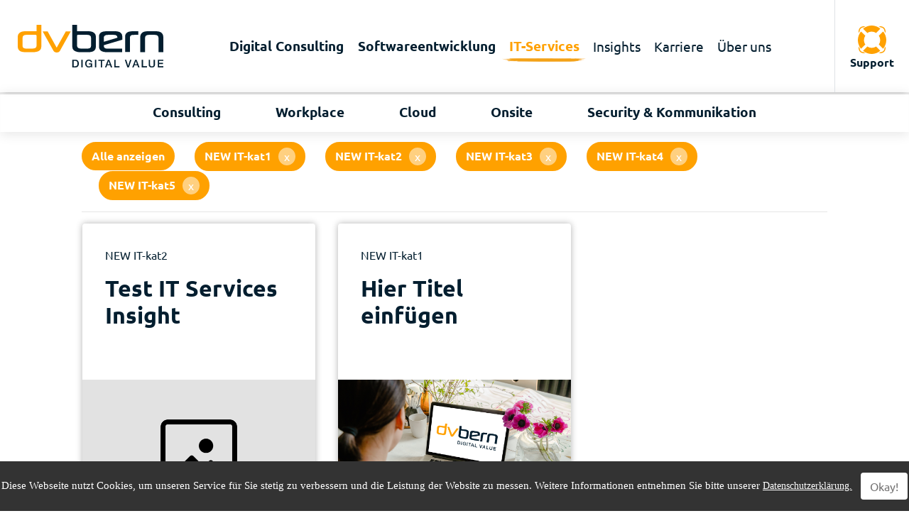

--- FILE ---
content_type: text/html;charset=UTF-8
request_url: https://www.dvbern.ch/de/it-services/securitynews
body_size: 7838
content:
<!DOCTYPE html><html lang="de" ><head>
	<meta charset="utf-8">
	<meta name="viewport" content="width=device-width, initial-scale=1.0, user-scalable=no">

			
			<link rel="alternate" hreflang="fr" href="https://www.dvbern.ch/fr/services-it/41221" />
		
	<title>Insights - DV Bern</title>

	
	<script type="application/ld+json">
		{
			"@context": "https://schema.org/",
			"@type": "WebSite",
			"url": "https://www.dvbern.ch/de/it-services/securitynews"
			
		}
	</script>
	
	<meta property="og:title" content="Insights - DV Bern" />
 
		
		<link rel="apple-touch-icon" sizes="180x180" href="/art/dvbern/apple-touch-icon.png">
		<link rel="icon" type="image/png" sizes="32x32" href="/art/dvbern/favicon-32x32.png">
		<link rel="icon" type="image/png" sizes="16x16" href="/art/dvbern/favicon-16x16.png">
		<link rel="manifest" href="/art/dvbern/site.webmanifest">
		<link rel="mask-icon" href="/art/dvbern/safari-pinned-tab.svg" color="#5bbad5">
		<link rel="shortcut icon" href="/art/dvbern/favicon.ico">
		<meta name="msapplication-TileColor" content="#da532c">
		<meta name="theme-color" content="#ffffff">
		
	<link rel="stylesheet" href="/min/root.min.02B29C2A4684536DB396AF8C726CAEFD.css" media="all" />
<link rel="stylesheet" href="/min/jquery.flexnav.min.2A9E378CC539A43B43A2B375588A34A5.css" media="all" />
<link rel="stylesheet" href="/min/jquery.nprogress.min.B56EECC7424D9754F2848D5DF85FDA0B.css" media="all" />
<link rel="stylesheet" href="/min/jquery.superfish.min.C89C0F4F49D299DEDBB610BE07A1328F.css" media="all" />
<link rel="stylesheet" href="/min/dvbern.min.31FC3CAE5F6601A4A0D86457376F8F84.css" media="all" />
<link rel="stylesheet" href="/min/font-awesome.css.min.D747D5B755B138AF0A6D94AF2D894169.css" media="all" />
<link rel="stylesheet" href="/min/jquery.aos.min.832241DD262E1D934686D8902AD1CCEB.css" media="all" />

		</head>
		
		<body class="d-flex flex-column">
	
	<main class="flex-grow-1">
		
	<header>
		<div class="header-area">
			<div class="header-area-inner drop-shadow-bottom">
				<div class="container-fluid h-100">
					<div class="row no-gutters align-items-center h-100">
						<div class="col-4 col-sm-2 col-xl-2 d-flex align-items-center h-100">
							
				<a href="https://www.dvbern.ch" aria-label="logo">
					
						<img
						class='img-fluid logo' 
						src="/art/dvbern/logo-dvbern-dark.svg"
						alt="">
					
				</a>
			
						</div>
						<div class="col-xl-9 d-none d-xl-flex justify-content-center align-items-center h-100">
							<ul class="main-nav sf-menu" ><li class="main-nav-item"><a class="main-nav-link" href="/de/digital-consulting" target="_self">Digital Consulting</a></li><li class="main-nav-item"><a class="main-nav-link" href="/de/softwareentwicklung" target="_self">Softwareentwicklung</a></li><li class="main-nav-item parent-active"><a class="main-nav-link" href="/de/it-services" target="_self">IT-Services</a><ul><li class="main-nav-item"><a class="main-nav-link" href="/de/it-services#consulting-fur-ideale-it-losungen" target="_self">Consulting</a></li><li class="main-nav-item"><a class="main-nav-link" href="/de/it-services#workplace" target="_self">Workplace</a></li><li class="main-nav-item"><a class="main-nav-link" href="/de/it-services#cloud" target="_self">Cloud</a></li><li class="main-nav-item"><a class="main-nav-link" href="/de/it-services#onsite" target="_self">Onsite</a></li><li class="main-nav-item"><a class="main-nav-link" href="/de/it-services#security-kommunikation" target="_self">Security & Kommunikation</a></li></ul></li><li class="main-nav-item"><a class="main-nav-link" href="/de/insights" target="_self">Insights</a></li><li class="main-nav-item"><a class="main-nav-link" href="/de/karriere" target="_self">Karriere</a><ul><li class="main-nav-item"><a class="main-nav-link" href="/de/karriere/arbeiten-bei-dv-bern" target="_self">Arbeiten bei DV Bern</a></li><li class="main-nav-item"><a class="main-nav-link" href="/de/karriere/jobs" target="_self">Offene Stellen</a></li><li class="main-nav-item"><a class="main-nav-link" href="/de/karriere/lehrstellen" target="_self">Lehrstellen</a></li><li class="main-nav-item"><a class="main-nav-link" href="/de/karriere/personalvermittlung" target="_self">Vermittlung</a></li></ul></li><li class="main-nav-item"><a class="main-nav-link" href="/de/uber-uns" target="_self">Über uns</a><ul><li class="main-nav-item"><a class="main-nav-link" href="/de/uber-uns/das-ist-dv-bern" target="_self">Das ist DV Bern</a></li><li class="main-nav-item"><a class="main-nav-link" href="/de/uber-uns/team" target="_self">Team</a></li><li class="main-nav-item"><a class="main-nav-link" href="/de/uber-uns/kontakt" target="_self">Kontakt</a></li></ul></ul>
						</div>
						
						<div class="col-xl-1 d-none d-xl-flex justify-content-center align-items-center text-center border-left h-100 support-menu-section ">
							<a href="/de/support"><div class="lifebouy-image"></div><p>Support</p></a>
						</div>
						<div class="col d-flex d-xl-none justify-content-end">
							<button class="hamburger hamburger-spin menu-button" type="button">
								<span class="hamburger-box">
									<span class="hamburger-inner"></span>
								</span>
							</button>
						</div>
					</div>
					<div class="d-block d-xl-none">
						<ul class="mobile-nav flexnav" data-breakpoint="1200"><li class="mobile-nav-item"><a class="mobile-nav-link" href="/de/digital-consulting" target="_self">Digital Consulting</a></li><li class="mobile-nav-item"><a class="mobile-nav-link" href="/de/softwareentwicklung" target="_self">Softwareentwicklung</a></li><li class="mobile-nav-item parent-active"><a class="mobile-nav-link" href="/de/it-services" target="_self">IT-Services</a><ul><li class="mobile-nav-item"><a class="mobile-nav-link" href="/de/it-services#consulting-fur-ideale-it-losungen" target="_self">Consulting</a></li><li class="mobile-nav-item"><a class="mobile-nav-link" href="/de/it-services#workplace" target="_self">Workplace</a></li><li class="mobile-nav-item"><a class="mobile-nav-link" href="/de/it-services#cloud" target="_self">Cloud</a></li><li class="mobile-nav-item"><a class="mobile-nav-link" href="/de/it-services#onsite" target="_self">Onsite</a></li><li class="mobile-nav-item"><a class="mobile-nav-link" href="/de/it-services#security-kommunikation" target="_self">Security & Kommunikation</a></li></ul></li><li class="mobile-nav-item"><a class="mobile-nav-link" href="/de/insights" target="_self">Insights</a></li><li class="mobile-nav-item"><a class="mobile-nav-link" href="/de/karriere" target="_self">Karriere</a><ul><li class="mobile-nav-item"><a class="mobile-nav-link" href="/de/karriere/arbeiten-bei-dv-bern" target="_self">Arbeiten bei DV Bern</a></li><li class="mobile-nav-item"><a class="mobile-nav-link" href="/de/karriere/jobs" target="_self">Offene Stellen</a></li><li class="mobile-nav-item"><a class="mobile-nav-link" href="/de/karriere/lehrstellen" target="_self">Lehrstellen</a></li><li class="mobile-nav-item"><a class="mobile-nav-link" href="/de/karriere/personalvermittlung" target="_self">Vermittlung</a></li></ul></li><li class="mobile-nav-item"><a class="mobile-nav-link" href="/de/uber-uns" target="_self">Über uns</a><ul><li class="mobile-nav-item"><a class="mobile-nav-link" href="/de/uber-uns/das-ist-dv-bern" target="_self">Das ist DV Bern</a></li><li class="mobile-nav-item"><a class="mobile-nav-link" href="/de/uber-uns/team" target="_self">Team</a></li><li class="mobile-nav-item"><a class="mobile-nav-link" href="/de/uber-uns/kontakt" target="_self">Kontakt</a></li></ul></li><a class="text-center h-100 support-flex-menu-section" href="/de/support"><img src="/art/dvbern/icon-lifebuoy.svg" /><p>Support</p></a><div class="flexnav-lang-section"><li class="lang active"><a href="/de/it-services/securitynews?lang=de">Deutsch</a></li><li class="lang "><a href="/fr/services-it/41221?lang=fr">Fran&ccedil;ais</a></li></div></ul>
					</div>
				</div>
			</div>
		</div>
	</header>

			<div class="spacer-large"></div>
		
		
		<div class="container-custom">
			
		</div>
		<div class="container-custom main-content pb-5 " id="content">
			
			

			
			
				<div class="row">
					<div class="col-12">
						

			<form class="form-inline filter-form" id="filter-form" action="/de/it-services/securitynews" method="POST">
				<input type="hidden" name="category" id="category_list" value="6,7,8,9,10">
				
				<label class="sr-only" for="category">beitragskategorie</label>
				<div class="category-button-wrap w-100 mb-default">
					<button class="btn btn-news-filter shutter-out-horizontal active" id="alle_kategorien">Alle anzeigen</button>
					
						<button class="btn btn-news-filter shutter-out-horizontal ml-4 active" id="NEW IT-kat1" data-category="6">NEW IT-kat1 <div class="inner-x ">x</div></button>
					
						<button class="btn btn-news-filter shutter-out-horizontal ml-4 active" id="NEW IT-kat2" data-category="7">NEW IT-kat2 <div class="inner-x ">x</div></button>
					
						<button class="btn btn-news-filter shutter-out-horizontal ml-4 active" id="NEW IT-kat3" data-category="8">NEW IT-kat3 <div class="inner-x ">x</div></button>
					
						<button class="btn btn-news-filter shutter-out-horizontal ml-4 active" id="NEW IT-kat4" data-category="9">NEW IT-kat4 <div class="inner-x ">x</div></button>
					
						<button class="btn btn-news-filter shutter-out-horizontal ml-4 active" id="NEW IT-kat5" data-category="10">NEW IT-kat5 <div class="inner-x ">x</div></button>
					

					
					<div class="news-filter-dropdown-list p-3 pt-5 collapse" id="news-filter-dropdown-list">
						
							<div class="form-check">
								<input type="checkbox" class="form-check-input NEW IT-kat1" id="NEW IT-kat1" data-category="6" checked>
								<label class="form-check-label checkbox-label" for="NEW IT-kat1">NEW IT-kat1</label>
							</div>
						
							<div class="form-check">
								<input type="checkbox" class="form-check-input NEW IT-kat2" id="NEW IT-kat2" data-category="7" checked>
								<label class="form-check-label checkbox-label" for="NEW IT-kat2">NEW IT-kat2</label>
							</div>
						
							<div class="form-check">
								<input type="checkbox" class="form-check-input NEW IT-kat3" id="NEW IT-kat3" data-category="8" checked>
								<label class="form-check-label checkbox-label" for="NEW IT-kat3">NEW IT-kat3</label>
							</div>
						
							<div class="form-check">
								<input type="checkbox" class="form-check-input NEW IT-kat4" id="NEW IT-kat4" data-category="9" checked>
								<label class="form-check-label checkbox-label" for="NEW IT-kat4">NEW IT-kat4</label>
							</div>
						
							<div class="form-check">
								<input type="checkbox" class="form-check-input NEW IT-kat5" id="NEW IT-kat5" data-category="10" checked>
								<label class="form-check-label checkbox-label" for="NEW IT-kat5">NEW IT-kat5</label>
							</div>
						
						<input type="submit" class="btn btn-light mobile-news-filter-submit well-rounded bordered mx-5 mt-3" value="Filter Anwenden">
					</div>
				</div>
			</form>
		
		<hr>
	
					</div>
				</div>
			<div class="content-template ">
		<div class="news news-grid">
			<div class="row"><div class="col-lg-6 col-xl-4 mb-4 px-lg-5">
							<div class="card h-100 rounded drop-shadow card-with-link" data-aos="fade-up" data-aos-delay="0">
								<div class="content">
									<div class="news-categories mb-3">
										
											<span class=""></span>NEW IT-kat2 
									</div>
									<h3 class="news-title">Test IT Services Insight</h3>
								</div>
								
									<div class="image">
										<img class="img-fluid w-100" src="/art/image-placeholder.png" alt="" loading="lazy"/>
									</div>
								
								<div class="content-below-image">
									
									
									
										<a href="/de/it-services/securitynews?action=details&id=2026&test-it-services-insight" class="stretched-link"><span class="icon-link">
											mehr erfahren </span></a>
									
								</div>
							</div>
						</div> <div class="col-lg-6 col-xl-4 mb-4 px-lg-5">
							<div class="card h-100 rounded drop-shadow card-with-link" data-aos="fade-up" data-aos-delay="100">
								<div class="content">
									<div class="news-categories mb-3">
										
											<span class=""></span>NEW IT-kat1 
									</div>
									<h3 class="news-title">Hier Titel einfügen</h3>
								</div>
								
									<div class="image">
										<img class="img-fluid w-100" src="/userfiles/images/Insights/News/microsoftteams-image%20(15).png" alt="" loading="lazy"/>
									</div>
								
								<div class="content-below-image">
									
									
									
										<a href="https://www.dvbern.ch/de/it-services/securitynews/beispiel-galerie" class="stretched-link"><span class="icon-link">
											mehr erfahren </span></a>
									
								</div>
							</div>
						</div></div> 
		</div>
		</div> 
		</div>
		
		
		<div class="container-custom mb-4">
			
		</div>
	</main>
	
	
	<footer class="flex-shrink-0 mt-5">
	<div class="black-brush-top"></div>
		<div class="container-custom py-4">
			<div class="row">
				<div class="col-lg-6 my-3">
					
				<a href="https://www.dvbern.ch" aria-label="logo">
					
						<img
						class='img-fluid logo' 
						src="/art/dvbern/logo-dvbern-light.svg"
						alt="">
					
				</a>
			<p class="my-2">Nussbaumstrasse 21<br />
CH-3000 Bern 22</p>

<p>&Ouml;ffnungszeiten Empfang:<br />
Mo - Fr von 08:00 - 12:00 und von 13:00 - 16:30</p>
<a class="btn btn-secondary" href="/kontakt">Kontakt</a>
				</div>
				<div class="col-lg-6">
					<div class="row">
						<div class="col-12 d-flex justify-content-lg-end"><ul class="lang-footer nav"><li class="nav-item active"><a class="nav-link" href="/de/it-services/securitynews?lang=de">Deutsch</a></li><li class="nav-item "><a class="nav-link" href="/fr/services-it/41221?lang=fr">Fran&ccedil;ais</a></li></ul></div>
						<div class="col-12 d-flex justify-content-lg-end social-icons">
							<a href="https://www.linkedin.com/company/dv-bern-ag" rel="noopener" target="_blank"><img alt="linkedin-logo" src="/art/dvbern/social-linkedin.png" /></a> <a href="https://github.com/dvbern" rel="noopener" target="_blank"><img alt="github logo" class="ml-3" src="/art/dvbern/social-github.png" /></a>
						</div>
					</div>
					<div class="row">
						<div class="col-12 pr-4 my-3 my-lg-0 d-flex justify-content-lg-end shortcuts-footer">
							
							
							
							<ul class=" nav">
								<li class="nav-item">
									<a class="nav-link" href="/impressum" target="_self">Impressum</a>
								</li>
								<li class="nav-item">
									<a class="nav-link" href="/datenschutz" target="_self">Datenschutz</a>
								</li>
								<li class="nav-item">
									<a class="nav-link" href="/agb" target="_blank">AGB</a>
								</li>
							</ul>
							
						</div>
					</div>
				</div>
			</div>
		</div>
	</footer>

	<div class="d-none d-lg-block">
		
	</div>
<script type="text/javascript">var cfrequest = {"flashUUID":"FE52C997-FBC0-68C1-D2CA720775205871"}</script>
<script type="text/javascript" src="/min/root.min.64D999CB820609A6A239BA31C2CB5D8F.js"></script>
<script type="text/javascript" src="/min/headroom.min.C860EB36274D026457B512DEA266161E.js"></script>
<script type="text/javascript" src="/min/jquery.aos.min.ADDF25548DF123AB2E082406E61999BB.js"></script>
<script type="text/javascript" src="/min/jquery.flash.min.E7CF3FB528890FDF977EAADDA7F705F6.js"></script>
<script type="text/javascript" src="/min/jquery.flexnav.min.D522B42015F734281AE2533781E04D71.js"></script>
<script type="text/javascript" src="/min/jquery.nprogress.min.121533AF20CBBB7B37D09A02027B0F0E.js"></script>
 

		<script>
		
		NProgress.configure({
			speed: 120,
			trickle: false,
			trickleRate: 0.5,
			trickleSpeed: 100,
			showSpinner: false
		});

		
		NProgress.start();

		
		$(window).on('load', function () {
			NProgress.done();
		});
		</script>
		<script src="/javascript/tarteaucitron/tarteaucitron.js"></script>

		<!-- Google Tag Manager -->
		
		<!-- End Google Tag Manager -->

		<script>
		window.tarteaucitronForceLanguage = "de";

		tarteaucitron.init({
			"privacyUrl": "", /* Privacy policy url */

			"hashtag": "#tarteaucitron", /* Open the panel with this hashtag */
			"cookieName": "tarteaucitron", /* Cookie name */
			"cookieDomain": "dvbern.ch", /* dvbern.ch fÃ¼r ganze Domain www.dvbern.ch */

			"orientation": "bottom", /* Banner position (top - bottom) */
			"showAlertSmall": false, /* Show the small banner on bottom right */
			"cookieslist": false, /* Show the cookie list */

			"adblocker": false, /* Show a Warning if an adblocker is detected */
			"AcceptAllCta" : true, /* Show the accept all button when highPrivacy on */
			"highPrivacy": true, /* Disable auto consent */
			"handleBrowserDNTRequest": false, /* If Do Not Track == 1, disallow all */

			"removeCredit": true, /* Remove credit link */
			"moreInfoLink": false, /* Show more info link */
			"useExternalCss": false, /* If false, the tarteaucitron.css file will be loaded */

			//"cookieDomain": ".my-multisite-domaine.fr", /* Shared cookie for subdomain website */
								  
			"readmoreLink": "/cookiespolicy", /* Change the default readmore link pointing to opt-out.ferank.eu */
			"customContentText": 'Diese Webseite nutzt Cookies, um unseren Service f&uuml;r Sie stetig zu verbessern und die Leistung der Website zu messen. Weitere Informationen entnehmen Sie bitte unserer <a href="/de/datenschutz">Datenschutzerkl&auml;rung.</a>',
			"customButtonText": "Okay!"
		});

		// analytics
		tarteaucitron.user.gtagUa = 'UA_217214697_1';
		tarteaucitron.user.gtagMore = function () {};
		(tarteaucitron.job = tarteaucitron.job || []).push('gtag');

		// hotjar
		// tarteaucitron.user.hotjarId = 804174;
		// tarteaucitron.user.HotjarSv = 6;
		// (tarteaucitron.job = tarteaucitron.job || []).push('hotjar');

		// recaptcha v2
		if (typeof reCaptchaLoaded !== 'undefined') {
			tarteaucitron.user.recaptchaOnLoad = reCaptchaLoaded;
		}
		(tarteaucitron.job = tarteaucitron.job || []).push('recaptcha');

		//google maps search
		(tarteaucitron.job = tarteaucitron.job || []).push('googlemapssearch');

		
		AOS.init({disable: 'mobile', once: true});

		
		var header = document.querySelector('.header-area'),
			headroomHeader = new Headroom(header, {offset: 1});

		headroomHeader.init();
		</script>

		<script>
		var _paq = window._paq = window._paq || [];
	  	/* tracker methods like "setCustomDimension" should be called before "trackPageView" */
	  	_paq.push(['trackPageView']);
	  	_paq.push(['enableLinkTracking']);
	  	(function() {
		    var u="//piwik.dvbern.ch/";
		    _paq.push(['setTrackerUrl', u+'matomo.php']);
		    _paq.push(['setSiteId', '7']);
		    var d=document, g=d.createElement('script'), s=d.getElementsByTagName('script')[0];
		    g.type='text/javascript'; g.async=true; g.src=u+'matomo.js'; s.parentNode.insertBefore(g,s);
	  	})();
		</script>
	
		<script type="text/javascript">
			$(document).ready(function(){
				 

		
		$('.btn-news-filter:not(#alle_kategorien)').click(function(event) {

			window.$ajaxLoader = $('<div/>', {class: 'ajax-loader'}).append($('<div/>', {class: 'spinner'}));
			event.preventDefault();

			$(this).toggleClass("active");
			$(this).find("div").toggleClass("faded");
			
			checkButtonStatus();

			let categoryValue = $(this).data("category");
			let sessionValues = $('input[type="hidden"][id=category_list]').val();
			
			individualSessionValues = sessionValues.split(',');

			let test = false;
			$.each(individualSessionValues, function( index, value ) {
  				if (value == categoryValue) {
  					test = true;
  				}
			});

			if (test) {
				let tempArray = [];
				$.each(individualSessionValues, function( index, value ) {
	  				if (value != categoryValue) {
	  					tempArray.push(value);
	  				}
				});
				individualSessionValues = tempArray;
			}
			else {
				individualSessionValues.push(categoryValue);
			}
			
			$('#category_list').val(individualSessionValues);
			
			
			

			var form = $('.filter-form');
    		var url = form.attr('action');
    		$(form).append(window.$ajaxLoader);
    
		    $.ajax({
		        type: "POST",
		        url: url,
		           data: form.serialize(),
		           success: function(data)
		           {
		               	$('.content-template').html(data.html);
		               	window.$ajaxLoader.remove();
		           }
		     });
		});

		
		$('#alle_kategorien').click(function(event) {
			event.preventDefault();
			$('.btn-news-filter').each(function() {
			  	$(this).addClass("active");
			  	$(this).find("div").removeClass("faded");
			});
			$('#category_list').val("6,7,8,9,10");
			
			$('#filter-form').unbind('submit').submit();
		});

		function checkButtonStatus() {
			let check = false;
		   	$('.btn-news-filter').each(function() {
			   	if (!$(this).hasClass("active")) {
			   		check = true;
			   	}
			});
			if (check) {
				$('#alle_kategorien').removeClass("active");
			}
		}

		$('.form-check-label').click(function(event) {
			event.preventDefault();
			let thisLabel = $(this).attr("for");
			$('.'+thisLabel).prop("checked", !$('.'+thisLabel).prop("checked"));
		});

		
		$('.mobile-news-filter-submit').click(function(event) {
			event.preventDefault();

			let tempArray = [];
			$('.form-check-input').each(function() {
				if ($(this).prop("checked")) {
			  		tempArray.push($(this).data("category"));
			  	}
			});

			$('#category_list').val(tempArray);
			
			$('#filter-form').unbind('submit').submit();
		});
	

						$('ul.flexnav.mobile-nav').flexNav({
							animationSpeed: 250,
							transitionOpacity: true,
							buttonSelector: '.menu-button',
							hoverIntent: false,
							hoverIntentTimeout: 150,
							calcItemWidths: false,
							hover: true
						});
					

		
		$("iframe[src*='youtube.com']").each(function( index ){
			$(this).addClass('embed-responsive-item').wrap('<div class="embed-responsive embed-responsive-21by9"></div>');
		});

		$(".hamburger").click(function() {
			$(".header-area-inner").toggleClass("turn-black");
			
			var source = $("header .logo").attr("src");
			var newsource = (source == "/art/dvbern/logo-dvbern-dark.svg") ? "/art/dvbern/logo-dvbern-light.svg" : "/art/dvbern/logo-dvbern-dark.svg";
			$("header .logo").attr("src", newsource);
		});

		$( window ).resize(function() {
  			if ($( window ).width() > 1200) {
  				$(".header-area-inner").removeClass("turn-black");
  				
  			}
		});

		$(".numerable").each(function () {
		  	var $this = $(this);
		  	jQuery({ Counter: 0 }).animate({ Counter: $this.text() }, {
		    	duration: Math.floor((Math.random() * 5000) + 2000),
		    	easing: 'swing',
		    	step: function () {
		      		$this.text(Math.ceil(this.Counter));
		    	}
		  	});
		});

		$( document ).ready(function() {
			if ($( "#interessen" ).val() !== "15") {
				$( "#Dienstleistung").fadeOut();
				$( ".col-form-label[for=Dienstleistung]").fadeOut();
			}
			if ($( "#Concerne" ).val() !== "15") {
				$( "#Service").fadeOut();
				$( ".col-form-label[for=Service]").fadeOut();
			}
		});

		$( "#interessen" ).change(function() {
  			//console.log($(this).val());
  			if ($(this).val() !== "15") {
  				$( "#Dienstleistung").fadeOut();
  				$( ".col-form-label[for=Dienstleistung]").fadeOut();
  			}
  			else {
  				$( "#Dienstleistung").fadeIn();
  				$( ".col-form-label[for=Dienstleistung]").fadeIn();
  			}
		});

		$( "#Concerne" ).change(function() {
  			//console.log($(this).val());
  			if ($(this).val() !== "15") {
  				$( "#Service").fadeOut();
  				$( ".col-form-label[for=Service]").fadeOut();
  			}
  			else {
  				$( "#Service").fadeIn();
  				$( ".col-form-label[for=Service]").fadeIn();
  			}
		});

		$( ".mobile-nav-link" ).click(function(e) {
			var hash = this.href.split("#")[1] || "no hash";  
			if(hash != "no hash") {
	  			$(".hamburger").click();
			}
		});

		let searchParams = new URLSearchParams(window.location.search);
		let paramValue = searchParams.get('form');

		if (paramValue == "digital") {
			$('select[id="interessen"]').val("15");
			$('select[id="Concerne"]').val("15");
			$('select[id="Dienstleistung"]').val("8");
			$('select[id="Service"]').val("8");

			var target_offset = $("#send").offset();
			console.log(target_offset);
       		var target_top = target_offset.top;
       		console.log(target_top);

        	$('html, body').animate({scrollTop:target_top-1050}, '2500');
		}

		if (paramValue == "software") {
			$('select[id="interessen"]').val("15");
			$('select[id="Concerne"]').val("15");
			$('select[id="Dienstleistung"]').val("7");
			$('select[id="Service"]').val("7");

			var target_offset = $("#send").offset();
			console.log(target_offset);
       		var target_top = target_offset.top;
       		console.log(target_top);

        	$('html, body').animate({scrollTop:target_top-1050}, '2500');
		}

				
				$('[data-toggle="tooltip"]').tooltip();
			});
		</script>
	
		
		</body>
		
		</html>
	

--- FILE ---
content_type: text/css; charset=utf-8
request_url: https://www.dvbern.ch/min/jquery.superfish.min.C89C0F4F49D299DEDBB610BE07A1328F.css
body_size: -431
content:
.sf-menu,.sf-menu *{margin:0;padding:0;list-style:none}.sf-menu li{position:relative}.sf-menu ul{position:fixed;visibility:hidden;top:0;left:0;width:100%;z-index:99;display:flex;justify-content:center}.sf-menu>li{float:left}.sf-menu li:hover>ul,.sf-menu li.sfHover>ul{visibility:visible}.sf-menu a{display:block;position:relative}.sf-menu ul ul{top:0;left:100%}

--- FILE ---
content_type: text/css; charset=utf-8
request_url: https://www.dvbern.ch/min/dvbern.min.31FC3CAE5F6601A4A0D86457376F8F84.css
body_size: 12776
content:
@font-face{font-family:'Ubuntu';src:url('/css/font-ubuntu/Ubuntu-L.ttf') format('truetype');font-weight:light}@font-face{font-family:'Ubuntu';src:url('/css/font-ubuntu/Ubuntu-LI.ttf') format('truetype');font-weight:light;font-style:italic}@font-face{font-family:'Ubuntu';src:url('/css/font-ubuntu/Ubuntu-R.ttf') format('truetype');font-weight:normal}@font-face{font-family:'Ubuntu';src:url('/css/font-ubuntu/Ubuntu-RI.ttf') format('truetype');font-weight:normal;font-style:italic}@font-face{font-family:'Ubuntu';src:url('/css/font-ubuntu/Ubuntu-B.ttf') format('truetype');font-weight:bold}@font-face{font-family:'Ubuntu';src:url('/css/font-ubuntu/Ubuntu-BI.ttf') format('truetype');font-weight:bold;font-style:italic}@font-face{font-family:'Hoover';src:url('/css/dvbern/fonts/Hoover-Thin.woff2') format('woff2'),url('/css/dvbern/fonts/Hoover-Thin.woff') format('woff'),url('/css/dvbern/fonts/Hoover-Thin.ttf') format('truetype');font-weight:100;font-display:swap;font-style:normal}@font-face{font-family:'Hoover';src:url('/css/dvbern/fonts/Hoover-Light.woff2') format('woff2'),url('/css/dvbern/fonts/Hoover-Light.woff') format('woff'),url('/css/dvbern/fonts/Hoover-Light.ttf') format('truetype');font-weight:300;font-display:swap;font-style:normal}@font-face{font-family:'Hoover';src:url('/css/dvbern/fonts/Hoover-Regular.woff2') format('woff2'),url('/css/dvbern/fonts/Hoover-Regular.woff') format('woff'),url('/css/dvbern/fonts/Hoover-Regular.ttf') format('truetype');font-weight:400;font-display:swap;font-style:normal}@font-face{font-family:'Hoover';src:url('/css/dvbern/fonts/Hoover-Medium.woff2') format('woff2'),url('/css/dvbern/fonts/Hoover-Medium.woff') format('woff'),url('/css/dvbern/fonts/Hoover-Medium.ttf') format('truetype');font-weight:500;font-display:swap;font-style:normal}@font-face{font-family:'Hoover';src:url('/css/dvbern/fonts/Hoover-Bold.woff2') format('woff2'),url('/css/dvbern/fonts/Hoover-Bold.woff') format('woff'),url('/css/dvbern/fonts/Hoover-Bold.ttf') format('truetype');font-weight:700;font-display:swap;font-style:normal}body,html{height:100%}body{font-family:'Ubuntu',sans-serif;color:#031e2f;overflow-wrap:break-word;overflow-x:hidden}body h1{font-size:5rem;font-weight:bold;margin-bottom:2rem}@media(max-width:1199.98px){body h1{font-size:2.5rem}}body h2{font-size:3.75rem;font-weight:bold}@media(max-width:1199.98px){body h2{font-size:2.125rem}}body h3{font-size:2.5rem;font-weight:bold}@media(max-width:1199.98px){body h3{font-size:1.875rem;font-weight:normal}}body h4{font-size:1.875rem;font-weight:normal}@media(max-width:1199.98px){body h4{font-size:1.5rem;font-weight:normal}}body h5{font-size:1.25rem;font-weight:300}@media(max-width:1199.98px){body h5{font-size:1.25rem;font-weight:300}}body .gigantic-text{font-size:5rem;font-weight:bold}@media(max-width:1199.98px){body .gigantic-text{font-size:2.5rem}}body .huge-text{font-size:3.75rem;font-weight:bold}@media(max-width:1199.98px){body .huge-text{font-size:2rem}}body .x-large-text{font-size:2.5rem;font-weight:bold}@media(max-width:1199.98px){body .x-large-text{font-size:1.875rem;font-weight:normal}}body .large-text{font-size:1.875rem;font-weight:normal}@media(max-width:1199.98px){body .large-text{font-size:1.5rem;font-weight:normal}}body .medium-text{font-size:1.25rem;font-weight:300}@media(max-width:1199.98px){body .medium-text{font-size:1.25rem;font-weight:300}}body .small-text{font-size:.75rem;color:#b3bbc1}body a{color:#031e2f}body a:hover{color:#ffa100;text-decoration:none}body ul,body ol:not(.breadcrumb){list-style-position:outside;margin-left:1rem;padding-left:0;word-break:break-word}main a#content,main ul:not(.main-nav):not(.nav-tabs):not(.mobile-nav) li a:not(.main-nav-link):not(.mobile-nav-link){color:#031e2f;text-decoration:underline}main a#content:hover,main ul:not(.main-nav):not(.nav-tabs):not(.mobile-nav) li a:not(.main-nav-link):not(.mobile-nav-link):hover,main a#content:focus,main ul:not(.main-nav):not(.nav-tabs):not(.mobile-nav) li a:not(.main-nav-link):not(.mobile-nav-link):focus{color:#ffa100;text-decoration-color:#ffa100}main section:first-of-type .container-custom.my-7{margin-top:0 !important}main section:first-of-type .container-custom.py-lg-5{padding-top:0 !important}main .container-custom{padding:0 9vw}main .drop-shadow-bottom{width:100%;height:100%;display:flex;align-items:center}main .spacer-large{margin-top:20px}@media(min-width:1200px){main .spacer{margin-top:130px}main .spacer-large{margin-top:200px}main .header-area{position:absolute;left:0;right:0;width:100%;top:0;z-index:99;transition:all .15s ease-in}main .header-area .header-area-inner{height:130px;padding:0 0 0 10px}main .header-area .header-area-inner .container-fluid{padding-right:0 !important}main .header-area .header-area-inner .logo{max-height:60px}main .header-area.headroom--not-top .header-area-inner{height:70px;background-color:#fff;position:fixed;width:100%;top:-126px;left:0;right:0;z-index:999;transform:translateY(126px);transition:transform 500ms ease,background 500ms ease;-webkit-transition:transform 500ms ease,background 500ms ease;box-shadow:0 3px 16px 0 rgba(0,0,0,0.1);padding:0 0 0 10px}main .header-area.headroom--not-top .header-area-inner .logo{height:30px}main .header-area.headroom--not-top .header-area-inner ul.main-nav.sf-menu>li a{padding:.75em 1em}main .header-area.headroom--not-top .header-area-inner ul.main-nav.sf-menu>li:hover>ul{transform:translateY(69px)}main .header-area.headroom--not-top .header-area-inner ul.main-nav.sf-menu>li.parent-active>a{background-position:50% 85%}}@media(min-width:1200px) and (min-width:1500px){main .header-area .header-area-inner{height:130px;padding:0 0 0 10px}}@media(min-width:1200px) and (min-width:1500px){main .header-area.headroom--not-top .header-area-inner{height:auto;padding:0 0 0 10px}}@media(min-width:1200px) and (max-width:1280px){main .header-area.headroom--not-top .header-area-inner ul.main-nav.sf-menu>li a{padding:10px .5em}}@media(max-width:1199.98px){main .logo{margin:10px 0}main .spacer{margin-top:70px}main .spacer-large{margin-top:70px}main .header-area-inner{height:70px;background-color:#fff;position:fixed;width:100%;top:-126px;left:0;right:0;z-index:999;transform:translateY(126px);transition:transform 500ms ease,background 500ms ease;-webkit-transition:transform 500ms ease,background 500ms ease;box-shadow:0 3px 16px 0 rgba(0,0,0,0.1);padding:0 0 0 10px}}main .slick-wrapper{min-height:31vw;overflow:hidden}main .slick-wrapper .row{height:100%}@media(min-width:1936px){main .slick-wrapper.standard-slider,main .standard-slider{min-height:600px !important;max-height:600px !important}main .slick-wrapper.standard-slider .slick-list,main .standard-slider .slick-list,main .slick-wrapper.standard-slider .slick-track,main .standard-slider .slick-track{max-height:600px !important}}main section.section{margin:2rem 0}main section.section .has-background-image{background-repeat:no-repeat,no-repeat;background-position:top right;background-size:auto 50%}main section.section-66{margin:0;margin-bottom:2rem}main section .section-split{position:relative}main section .section-split .image{display:block;height:100%;width:100%;background-size:contain;background-repeat:no-repeat;background-position:center center}@media(max-width:1199.98px){main section .section-split .image{min-height:300px}}main section .section-split.split-left{background-color:#fff;color:#031e2f}main section .section-split .small-image{display:flex;align-items:center;justify-content:center}@media(min-width:992px){main section .section-split .small-image .image{height:50%;width:50%}}main section .section-split .section-split-content{padding:2rem 0}@media(min-width:992px){main section .section-split .section-split-content{padding:4rem 0;max-width:1400px;margin:0 auto}}main .socialmedia{margin:1rem 0}main .socialmedia .socialmedia{margin:0}.slick-wrapper+.main-content{padding-top:3rem}.slick-wrapper+.main-content.home{padding-top:0}footer{color:#fff;background-color:#031e2f;position:relative}footer .logo{height:30px}footer .container-custom{padding:0 9vw}footer p:last-child{margin-bottom:0}footer a{color:#fff}footer a:hover,footer a:focus{color:#ffa100;text-decoration:underline}footer ul,footer ol{list-style-position:inside;margin-left:0}footer .lang-footer .active a{color:#ffa100}footer .lang-footer .active a:first-child{padding:.5rem 1rem .5rem 0}footer .social-icons{padding-top:8rem;padding-right:35px}@media(max-width:1199.98px){footer .social-icons{padding-top:2rem}}footer .social-icons a img:hover{transform:scale(1.1);transition:all .15s ease-in}footer .shortcuts-footer{padding-top:2rem}footer .shortcuts-footer ul li a{color:#b3bbc1}footer .shortcuts-footer ul li a:first-child{padding:.5rem 1rem .5rem 0}footer .shortcuts-footer ul li a:hover{color:#fff}html{scroll-behavior:smooth}.rounded{border-radius:5px}.well-rounded{border-radius:25px !important}#nprogress .bar{background-color:#557a95}#nprogress .bar .peg{display:none}#nprogress .spinner-icon{border-top-color:#557a95;border-left-color:#557a95}.ajax-loader{position:absolute;left:0;top:0;width:100%;height:100%;background-color:rgba(255,255,255,0.5);-webkit-animation:fadeIn 400ms linear;animation:fadeIn 400ms linear;z-index:1}.ajax-loader .spinner{position:absolute;left:50%;top:50%;transform:translate(-50%,-50%)}.ajax-loader .spinner::after{content:'';display:block;width:2rem;height:2rem;box-sizing:border-box;border:solid 2px transparent;border-top-color:#557a95;border-left-color:#557a95;border-radius:50%;-webkit-animation:spinner 400ms linear infinite;animation:spinner 400ms linear infinite}@-webkit-keyframes fadeIn{0{opacity:0}100%{opacity:1}}@keyframes fadeIn{0{opacity:0}100%{opacity:1}}@-webkit-keyframes spinner{0{-webkit-transform:rotate(0)}100%{-webkit-transform:rotate(360deg)}}@keyframes spinner{0{transform:rotate(0)}100%{transform:rotate(360deg)}}@keyframes slideIn{from{-webkit-filter:blur(15px);filter:blur(15px)}to{-webkit-filter:blur(0);filter:blur(0)}}@keyframes slideOut{from{-webkit-filter:blur(0);filter:blur(0)}to{-webkit-filter:blur(15px);filter:blur(15px)}}@keyframes vanishIn{0{opacity:0;transform-origin:50% 50%;transform:scale(2,2);filter:blur(90px)}100%{opacity:1;transform-origin:50% 50%;transform:scale(1,1);filter:blur(0)}}@keyframes vanishOut{0{opacity:1;transform-origin:50% 50%;transform:scale(1,1);filter:blur(0)}100%{opacity:0;transform-origin:50% 50%;transform:scale(2,2);filter:blur(20px)}}#content.cke_editable{padding:10px}.drop-shadow{box-shadow:0 0 10px 0 rgba(0,0,0,0.3)}.drop-shadow-bottom{-webkit-box-shadow:0 4px 6px -6px rgba(34,34,34,0.5);-moz-box-shadow:0 4px 6px -6px rgba(34,34,34,0.5);box-shadow:0 4px 6px -6px rgba(34,34,34,0.5)}.border-left{border-left:1px solid grey}.vanishIn{animation-name:vanishIn;animation-duration:1s;animation-fill-mode:both}.vanishOut{animation-name:vanishOut;animation-duration:1s;animation-fill-mode:both}.orange-text{color:#ffa100}.white-text{color:#fff}.footer-grey-text{color:#b3bbc1}.orange-background{background-color:#ffa100}.orange-background a{color:#031e2f;text-decoration:underline}.orange-background a:hover,.orange-background a:focus{color:#fff;text-decoration-color:#fff}.orange-brush-background{padding:10% 30%;margin-top:130px;background-image:url('/art/dvbern/brush-5.svg');background-size:contain;background-repeat:no-repeat;background-position:center center}@media(max-width:1199.98px){.orange-brush-background{margin-top:0}.orange-brush-background .huge-text{margin-bottom:0}}@media(max-width:991.98px){.orange-brush-background{padding:20% 10%;margin-top:0;background-size:cover}.orange-brush-background .huge-text{margin-bottom:0}}.grey-background{background-color:#f4f2ef}.relativni{position:relative}.underlined-white{position:relative}.underlined-white::before{position:absolute;bottom:-10px;left:0;right:0;display:block;content:"";background-image:url('/art/dvbern/brush-3_weiss.png');height:20px;background-size:100% 15px;background-repeat:no-repeat;background-position:50% 10px}@media(max-width:1199.98px){.underlined-white::before{bottom:-18px;background-size:100% 8px;background-position:50% 0}}.underlined-orange{position:relative}.underlined-orange::before{position:absolute;bottom:-10px;left:0;right:0;display:block;content:"";background-image:url('/art/dvbern/brush-3_orange.png');height:20px;background-size:100% 15px;background-repeat:no-repeat;background-position:50% 10px}@media(max-width:1199.98px){.underlined-orange::before{bottom:-18px;background-size:100% 8px;background-position:50% 0}}.icon-link{font-weight:bold;color:#031e2f;transition:all .15s ease-in}.icon-link::before{content:url('/art/dvbern/arrow-s-right.png');display:inline-block;margin-right:20px;position:relative;top:5px}.icon-link:hover::before{transform:translateX(10px);transition:all .15s ease-in}.orange-brush-top::before{content:"";background-image:url('/art/dvbern/brush-3_orange.svg');height:100px;display:block;position:absolute;top:-50px;left:0;right:0;z-index:0;background-size:110% auto;background-repeat:no-repeat;background-position:69% -30%}@media(max-width:991.98px){.orange-brush-top::before{top:-30px;background-size:130% auto;background-repeat:no-repeat;background-position:69% 22%}}.orange-brush-bottom::before{content:"";background-image:url('/art/dvbern/brush-3_orange.svg');height:100px;display:block;position:absolute;bottom:-40px;left:0;right:0;z-index:0;background-size:120% auto;background-repeat:no-repeat;background-position:center center}@media(max-width:991.98px){.orange-brush-bottom::before{bottom:-54px;background-size:130% auto;background-repeat:no-repeat}}.black-brush-top::before{content:"";background-image:url('/art/dvbern/brush-4_schwarz.svg');height:100px;display:block;position:absolute;top:-50px;left:0;right:0;z-index:0;background-size:120% auto;background-repeat:no-repeat;background-position:33% 100%;transform:rotate(180deg)}@media(max-width:991.98px){.black-brush-top::before{top:-40px;background-size:240% auto}}.grey-brush-top::before{content:"";background-image:url('/art/dvbern/brush-3_grau.svg');height:100px;display:block;position:absolute;top:-50px;left:0;right:0;z-index:0;background-size:120% auto;background-repeat:no-repeat;background-position:center center;transform:rotate(180deg)}@media(max-width:991.98px){.grey-brush-top::before{top:-16px;height:20px;background-size:130% auto;background-repeat:no-repeat}}.grey-brush-bottom::before{content:"";background-image:url('/art/dvbern/brush-3_grau.svg');height:100px;display:block;position:absolute;bottom:-40px;left:0;right:0;z-index:0;background-size:120% auto;background-repeat:no-repeat;background-position:center center}@media(max-width:991.98px){.grey-brush-bottom::before{bottom:-16px;height:20px;background-size:130% auto;background-repeat:no-repeat}}.white-brush-bottom::before{content:"";background-image:url('/art/dvbern/brush-3_weiss.svg');height:40px;display:block;position:absolute;bottom:-20px;left:0;right:0;z-index:0;background-size:120% auto;background-repeat:no-repeat;background-position:center center}@media(max-width:991.98px){.white-brush-bottom::before{bottom:-16px;height:20px;background-size:130% auto;background-repeat:no-repeat}}@media(max-width:767.98px){.white-brush-bottom::before{bottom:-10px;background-size:110% auto}}a[name]{display:block;position:relative;top:-110px;visibility:hidden}.my-7{margin-top:7rem;margin-bottom:7rem}.no-gutters{margin-right:0;margin-left:0;padding-right:0 !important;padding-left:0 !important}.btn{border-radius:0;padding:.65rem 1.85rem;font-size:1.2rem;-webkit-transition:color 300ms;transition:color 300ms;position:relative;-webkit-transform:translateZ(0);transform:translateZ(0);-webkit-backface-visibility:hidden;backface-visibility:hidden;-moz-osx-font-smoothing:grayscale;-webkit-transition-property:transform;transition-property:transform;-webkit-transition:300ms ease-out;transition:300ms ease-out}.btn:hover{background-color:#031e2f}.btn.disabled:hover{background-color:inherit !important;color:inherit !important}.input-group-append .btn{padding:.15rem 1.85rem}.btn-primary{color:#fff;background-color:#ffa100;border-color:#ffa100}.btn-primary:hover{color:#fff;background-color:#031e2f;border-color:#031e2f}.btn-primary:not(:disabled):not(.disabled):active,.btn-primary:not(:disabled):not(.disabled).active{color:#fff;background-color:#031e2f;border-color:#031e2f}.btn-primary::before{background-color:#031e2f}.btn-secondary{color:#031e2f;background-color:#fff;border-color:#fff}.btn-secondary:hover{color:#fff;background-color:#ffa100;border-color:#ffa100}.btn-secondary:not(:disabled):not(.disabled):active,.btn-secondary:not(:disabled):not(.disabled).active{color:#fff;background-color:#ffa100;border-color:#ffa100}.btn-secondary::before{background-color:#ffa100}.btn-light{color:#031e2f;background-color:#fff;border-color:#fff}.btn-light.bordered{border-color:#031e2f}.btn-light:hover{color:#fff;background-color:#031e2f;border-color:#031e2f}.btn-light:not(:disabled):not(.disabled):active,.btn-light:not(:disabled):not(.disabled).active{color:#fff;background-color:#031e2f;border-color:#031e2f}.btn-light::before{background-color:#031e2f}.btn-light-with-arrow{color:#031e2f;margin-bottom:20px;position:relative}.btn-light-with-arrow:not(:disabled):not(.disabled):active,.btn-light-with-arrow:not(:disabled):not(.disabled).active{color:#fff;background-color:#031e2f;border-color:#031e2f}.btn-light-with-arrow::before{position:absolute;bottom:10px;left:-100px;transform:rotate(180deg);transition:all .15s ease-in;content:url('/art/dvbern/arrow-s-right.png')}.btn-light-with-arrow:hover::before{transform:rotate(180deg);left:-120px}.btn-link{color:#557a95}.btn-link:hover,.btn-link:focus{color:#7395ae;text-decoration:none}.btn-news-filter{padding:.375rem .75rem;font-size:1rem;color:#031e2f;border-color:#eee;border-width:2px;border-radius:20px;font-weight:bold;display:inline-flex;justify-content:center;align-items:center}.btn-news-filter:hover{background-color:#031e2f;color:#fff}.btn-news-filter .inner-x{opacity:1;background-color:#ffd080;display:inline-block;margin-left:10px;font-weight:normal;border-radius:50%;max-width:1.5rem;max-height:1.55rem;padding-bottom:2px;width:1.5rem;overflow:hidden;transition:all .15s ease-in}.btn-news-filter .inner-x:hover{color:#ffa100;background-color:#fff}.btn-news-filter .inner-x.faded{opacity:0;max-width:0;max-height:0;transform:scale(1,1);-ms-transform:scale(1,1);-webkit-transform:scale(1,1);-o-transform:scale(1,1);-moz-transform:scale(1,1)}.btn-news-filter.active{color:#fff;border-color:#ffa100;background-color:#ffa100;transition:all .15s ease-in}@media(max-width:1199.98px){.btn-news-filter{width:100%;margin:5px 0}.btn-news-filter.ml-4{margin-left:0 !important}}.news .slider-controls .slick-prev{position:absolute;left:21px;top:calc(50%+10px);transform:rotate(90deg);transition:all .15s ease-in}.news .slider-controls .slick-prev:hover{transform:rotate(90deg) translateY(10px)}@media(max-width:1199.98px){.news .slider-controls .slick-prev{display:none !important}}.news .slider-controls .slick-next{position:absolute;right:20px;top:calc(50%+10px);transform:rotate(-90deg);transition:all .15s ease-in}.news .slider-controls .slick-next:hover{transform:rotate(-90deg) translateY(10px)}@media(max-width:1199.98px){.news .slider-controls .slick-next{display:none !important}}.news .card{transition:all .3s ease-in !important}.news .card .content{height:220px}.news .card .content-below-image{padding:2rem 2rem 2rem 2rem}.news .image img{height:220px;object-fit:cover}.news .card:hover{transition:all .3s ease-in !important}.news .card:hover .content .icon-link,.news .card:hover .content-below-image .icon-link{color:#fff}.news .card:hover .content .icon-link::before,.news .card:hover .content-below-image .icon-link::before{transform:translateX(10px);filter:brightness(1);transition:all .15s ease-in;content:url('/art/dvbern/arrow-s-right-white.png')}.news .card:hover .white-brush-bottom::before{filter:brightness(0.2);transition:all .15s ease-in}@media(max-width:1499.98px){.news .px-lg-5{padding-left:1rem !important;padding-right:1rem !important}}ul.main-nav.sf-menu{background-color:transparent}ul.main-nav.sf-menu>li{background-color:transparent;transition:all .15s ease-in;white-space:nowrap}ul.main-nav.sf-menu>li a{color:#031e2f;transition:all .15s ease-in;font-size:1.2rem;padding:55px 1em}@media(max-width:1320px){ul.main-nav.sf-menu>li a{padding:10px .5em}}ul.main-nav.sf-menu>li:nth-child(1),ul.main-nav.sf-menu>li:nth-child(2),ul.main-nav.sf-menu>li:nth-child(3){font-weight:bold}ul.main-nav.sf-menu>li:hover{background-color:transparent}ul.main-nav.sf-menu>li:hover>a{color:#ffa100}ul.main-nav.sf-menu>li:hover>ul{position:fixed;top:0;width:100%;opacity:1;transform:translateY(130px);display:flex;justify-content:center;height:56px}ul.main-nav.sf-menu>li li:hover>ul{opacity:1;transform:translateX(0)}ul.main-nav.sf-menu>li.parent-active>a{color:#ffa100;background-image:url('/art/dvbern/brush-3_orange.png');background-repeat:no-repeat;background-position:50% 65%;background-size:100% 5px}@media(max-width:1320px){ul.main-nav.sf-menu>li.parent-active>a{background-position:50% 95%}}ul.main-nav.sf-menu>li.parent-active:not(.active) ul{visibility:visible;opacity:1;transform:translateY(130px);height:56px;z-index:-2}ul.main-nav.sf-menu ul{min-width:6rem;background-color:#fff;transition:all .15s ease-in;transition-delay:.2s;transform:translateY(130px);opacity:0;z-index:-1;box-shadow:0 3px 1px 0 rgba(0,0,0,0.1) inset,0 3px 16px 0 rgba(0,0,0,0.1);height:0}ul.main-nav.sf-menu ul ul{transform:translate(30px,0)}ul.main-nav.sf-menu ul li{background-color:transparent;transition:all .15s ease-in;display:inline-block}ul.main-nav.sf-menu ul li a{color:#031e2f;padding:.75em 2em}ul.main-nav.sf-menu ul li:hover{background-color:transparent}ul.main-nav.sf-menu ul li:hover a{color:#ffa100}ul.main-nav.sf-menu ul li.active,ul.main-nav.sf-menu ul li.parent-active{background-color:#ffa100}ul.main-nav.sf-menu ul li.active a,ul.main-nav.sf-menu ul li.parent-active a{color:#fff}.headroom--not-top ul.main-nav.sf-menu>li li:hover>ul{opacity:1;transform:translateX(0)}.headroom--not-top ul.main-nav.sf-menu>li.parent-active:not(.active) ul{visibility:visible;opacity:1;transform:translateY(69px);transition:all .1s linear;height:56px;z-index:-2}.headroom--not-top ul.main-nav.sf-menu ul{transform:translateY(60px)}.support-menu-section .lifebouy-image{height:40px;width:100%;background-image:url('/art/dvbern/icon-lifebuoy.svg');background-size:contain;background-position:center;background-repeat:no-repeat}.support-menu-section a{margin-top:5px}.support-menu-section a p{color:#031e2f;font-weight:bold;margin-bottom:0}.support-menu-section a p:hover{color:#ffa100}.support-menu-section.support-active{background-color:#ffa100}.support-menu-section.support-active a p{color:#fff;position:relative}.support-menu-section.support-active a p::before{content:"";display:block;height:5px;width:100%;position:absolute;bottom:-6px;background-image:url('/art/dvbern/brush-3_weiss.png');background-repeat:no-repeat;background-size:contain}.support-menu-section.support-active .lifebouy-image{background-image:url('/art/dvbern/icon-lifebuoy_weiss.svg')}:not(.support-menu-section) .support-text{display:inline-block;font-size:1.3rem;font-weight:bold;margin-bottom:0}:not(.support-menu-section) .support-text:after{content:url('/art/dvbern/icon-lifebuoy.svg');display:inline-block;height:40px;width:40px;margin-left:30px;vertical-align:middle}ul.flexnav .support-flex-menu-section{margin-top:20px;background-color:#fff;padding:1rem 1rem .1rem 0;display:block}ul.flexnav .support-flex-menu-section p{color:#031e2f;font-weight:bold}ul.flexnav .flexnav-lang-section{display:flex;align-items:center;justify-content:center;margin-top:40px}ul.flexnav .flexnav-lang-section .active{color:#ffa100}.menu-button{background-color:transparent;border:0;padding:0;line-height:0 !important}.menu-button .touch-button{display:none}.hamburger{outline:none !important;padding:0;display:inline-block;cursor:pointer;transition-property:opacity,filter;transition-duration:.15s;transition-timing-function:linear;font:inherit;color:inherit;text-transform:none;background-color:transparent;border:0;margin:0;overflow:visible}.hamburger:hover .hamburger-inner,.hamburger:hover .hamburger-inner::before,.hamburger:hover .hamburger-inner::after{background-color:#ffa100}.hamburger.active:hover .hamburger-inner,.hamburger.active:hover .hamburger-inner::before,.hamburger.active:hover .hamburger-inner::after{background-color:#ffa100}.hamburger.active .hamburger-inner,.hamburger.active .hamburger-inner::before,.hamburger.active .hamburger-inner::after{background-color:#fff}.hamburger-box{width:40px;height:24px;display:inline-block;position:relative}.hamburger-inner{display:block;top:50%;margin-top:-2px}.hamburger-inner,.hamburger-inner::before,.hamburger-inner::after{width:40px;height:4px;background-color:#031e2f;border-radius:4px;position:absolute;transition-property:transform;transition-duration:.15s;transition-timing-function:ease}.hamburger-inner::before,.hamburger-inner::after{content:"";display:block}.hamburger-inner::before{top:-10px}.hamburger-inner::after{bottom:-10px}.hamburger-spin .hamburger-inner{transition-duration:.22s;transition-timing-function:cubic-bezier(0.55,0.055,0.675,0.19)}.hamburger-spin .hamburger-inner::before{transition:top .1s .25s ease-in,opacity .1s ease-in}.hamburger-spin .hamburger-inner::after{transition:bottom .1s .25s ease-in,transform .22s cubic-bezier(0.55,0.055,0.675,0.19)}.hamburger-spin.active .hamburger-inner{transform:rotate(225deg);transition-delay:.12s;transition-timing-function:cubic-bezier(0.215,0.61,0.355,1)}.hamburger-spin.active .hamburger-inner::before{top:0;opacity:0;transition:top .1s ease-out,opacity .1s .12s ease-out}.hamburger-spin.active .hamburger-inner::after{bottom:0;transform:rotate(-90deg);transition:bottom .1s ease-out,transform .22s .12s cubic-bezier(0.215,0.61,0.355,1)}ul.flexnav{padding:0;background-color:#031e2f;padding:0 10px;position:absolute;top:70px;left:0}ul.flexnav>li:first-child{margin-top:1rem}ul.flexnav li{margin:0;padding:0;list-style:none}ul.flexnav li.parent-active a{color:#ffa100}ul.flexnav li.parent-active ul li.active a{color:#ffa100;background-color:#031e2f;position:relative}ul.flexnav li.parent-active ul li.active a::before{content:"";display:block;position:absolute;height:5px;left:0;right:0;bottom:6px;background-image:url('/art/dvbern/brush-3_orange.png');background-repeat:no-repeat;background-size:100% 100%;background-position:center center}ul.flexnav li.parent-active ul li a{color:#fff;display:inline-block}ul.flexnav li a{background-color:transparent;color:#fff;border:0;padding:.7rem 1rem .7rem 0}ul.flexnav li a:hover,ul.flexnav li a:focus{color:#ffa100;text-decoration:none}ul.flexnav li a:nth-child(1),ul.flexnav li a:nth-child(2),ul.flexnav li a:nth-child(3){font-weight:bold}ul.flexnav li ul{padding:0}ul.flexnav li ul li a{padding:1rem;color:#fff;background-color:#031e2f}ul.flexnav li ul li a:hover{color:#fff}ul.flexnav .touch-button{width:56px;height:56px;line-height:56px;background-color:transparent}ul.flexnav .touch-button:after{content:url('/art/dvbern/ui-plus.png');transition:all .15s ease-in;position:absolute;left:18px}ul.flexnav .touch-button.active:after{transform:rotate(-180deg);content:url('/art/dvbern/ui-minus.png')}ul.flexnav .touch-button .navicon{display:none}ul.flexnav li.lang{display:inline-block;width:50%;text-align:right}ul.flexnav li.lang.active a{color:#ffa100}ul.flexnav li.lang ~ li.lang{text-align:left}.turn-black{background-color:#031e2f !important;transition:background-color .5s ease}.card{background-color:#fff;border-radius:0;display:inline-block;width:100%;position:relative;transition:all .15s ease-in;border:0;transition:all .3s ease-in !important;word-break:break-word}.card .image{position:relative;overflow:hidden}.card .image img{transition:all .15s ease-in}.card .content{padding:2rem 2rem 3.5rem 2rem;transition:all .15s ease-in;color:#031e2f}.card .content h3{font-size:2rem;font-weight:bold}.card .content .stretched-link img{position:absolute;bottom:30px;right:20px;max-height:35px;transform:rotate(-90deg);transition:all .15s ease-in}@media(max-width:1199.98px){.card .content .mx-3{width:101%;display:block;height:0;color:#fff}.card .content .mx-3:hover{color:#031e2f}}.card-with-link{overflow:hidden;transition:all .3s ease-in !important}.card-with-link:hover,.card-with-link:focus,.card-with-link:active{background-color:#031e2f;transition:all .15s ease-in}.card-with-link:hover .content,.card-with-link:focus .content,.card-with-link:active .content{color:#fff}.card-with-link:hover .content .stretched-link img,.card-with-link:focus .content .stretched-link img,.card-with-link:active .content .stretched-link img{transform:rotate(-90deg) translateY(10px);transition:all .15s ease-in}.card-with-link:hover .image,.card-with-link:focus .image,.card-with-link:active .image{filter:brightness(110%)}.card-with-link:hover .image img,.card-with-link:focus .image img,.card-with-link:active .image img{transform:scale(1.04)}.orange-background .card{background-color:#031e2f;transition:all .3s ease-in !important}.orange-background .card .content{color:#fff}.orange-background .card:hover{transition:all .3s ease-in !important;background-color:#fff}.orange-background .card:hover .content{color:#031e2f}.orange-background .card:hover .content h3{color:#ffa100}.card-team:not(.no-flip){cursor:pointer}.card-team .card-front,.card-team .card-back{width:100%;height:100%;backface-visibility:hidden;-moz-backface-visibility:hidden;-webkit-backface-visibility:hidden;-o-backface-visibility:hidden;transition:transform .5s linear}.card-team .card-front{transform:rotateY(0)}.card-team .card-front .image{-webkit-box-shadow:0 4px 4px -2px rgba(0,0,0,0.1);-moz-box-shadow:0 4px 4px -2px rgba(0,0,0,0.1);box-shadow:0 4px 4px -2px rgba(0,0,0,0.1)}.card-team .card-front .content{padding:2rem 2rem 4rem 2rem}.card-team .card-back{transform:rotateY(180deg);-moz-transform:rotateY(180deg);-webkit-transform:rotateY(180deg);-o-transform:rotateY(180deg);position:absolute;top:0;bottom:0;background-color:#031e2f;padding:3rem 2rem}.card-team .card-back .team-quote{text-align:center;color:#ffa100;font-size:2rem}.card-team .card-back .team-name{text-align:center;font-size:1.1rem;margin-top:50px;color:#fff}.card-team:not(.no-flip).flipped .card-front,.card-team:not(.no-flip):hover .card-front{transform:perspective(600px) rotateY(-180deg)}.card-team:not(.no-flip).flipped .card-back,.card-team:not(.no-flip):hover .card-back{transform:perspective(600px) rotateY(0)}.card-team:not(.no-flip).unflipped .card-front{transform:perspective(600px) rotateY(0)}.card-team:not(.no-flip).unflipped .card-back{transform:perspective(600px) rotateY(-180deg)}@media(max-width:1199.98px){.card-team .card-back .team-quote{font-size:1.8rem}}.breadcrumb{background-color:#fff;padding:.75rem 0}.breadcrumb .breadcrumb-item+.breadcrumb-item::before{content:"";background-image:url('/art/dvbern/arrow-s-right.png');background-size:10px 12px;background-repeat:no-repeat;background-position:center center;padding-right:2rem;height:25px}.breadcrumb .breadcrumb-item.active{color:#ffa100}@media(max-width:991.98px){.breadcrumb .breadcrumb-item{width:100%}}.dropdown .dropdown-item.active{color:#ffa100;background-color:transparent}.news .carousel-title{margin-bottom:10px}.news .slider-controls a{margin-left:5px;cursor:pointer}.news .slick-disabled{opacity:.5}.news .slick-track{display:flex !important}.news .slick-slide{height:inherit !important}.slick-slider .slick-slide{overflow:hidden;margin-bottom:0;position:relative;animation:slideOut .4s cubic-bezier(0.4,0.29,0.01,1)}.slick-slider .slick-slide.slick-active .slide-caption{opacity:1;transform:translateY(0);transition:all .7s cubic-bezier(0.32,0.34,0,1.62) .6s}.slick-slider .slick-slide .image img{position:relative}.slick-slider .slick-slide .image img.show{opacity:1}.slick-slider .slick-slide .video video{transition:opacity .8s ease;opacity:0}.slick-slider .slick-slide .video video.show{opacity:1}.slick-slider .slick-dots{text-align:center;list-style:none;padding:0;margin-bottom:0;position:absolute;width:100%;bottom:1rem}.slick-slider .slick-dots li{position:relative;display:inline-block;width:20px;height:20px;cursor:pointer;margin:0 5px;padding:0}.slick-slider .slick-dots li button{font-size:0;line-height:0;display:block;width:20px;height:20px;padding:5px;cursor:pointer;color:transparent;border:0;outline:0;background:transparent}.slick-slider .slick-dots li button:hover,.slick-slider .slick-dots li button:focus{outline:0}.slick-slider .slick-dots li button:hover:before,.slick-slider .slick-dots li button:focus:before{color:#031e2f}.slick-slider .slick-dots li button:before{font-size:10px;line-height:20px;position:absolute;top:0;left:0;width:20px;height:20px;font-family:FontAwesome;content:'\f111';text-align:center;color:#fff;-webkit-font-smoothing:antialiased;-moz-osx-font-smoothing:grayscale;transition:all .15s ease-in}.slick-slider .slick-dots li.slick-active button:before{color:#557a95}.slick-slider .slick-white{min-height:220px;height:100%;display:flex;flex-direction:column;justify-content:center}.slick-slider .slick-white h2{font-size:3rem;font-weight:bold;margin-bottom:1.5rem}.slick-slider .slick-white h2.orange-text{margin-top:3rem}.slick-slider .slick-black{background-color:#031e2f;height:100%;display:flex;align-items:center}.slick-slider .slick-black:before{content:"";position:absolute;left:-15%;top:10%;right:-15%;bottom:5%;background-image:url('/art/dvbern/brush-5.svg');background-repeat:no-repeat;background-size:100% 100%;background-position:center center;z-index:0}.slick-slider .slick-black img{height:100%;width:100%;object-fit:cover;object-position:center}.slick-slider .image-column{display:flex;justify-content:center}.slick-slider .image-column img{padding-top:30px}@media(max-width:991.98px){.slick-slider .image-column img{padding-top:0}}.content-slider{position:relative;min-height:28.125vw}.content-slider .slick-wrapper{min-height:unset}.content-slider .slick-slide .image img{transition:all .15s ease-in;opacity:0;width:100%;background-size:cover;background-position:center center}.content-slider .slick-slide .image img.show{opacity:1}.content-slider .slider-controls .slick-prev{position:absolute;z-index:1000;left:-80px;top:50%;transform:rotate(90deg);transition:all .15s ease-in}.content-slider .slider-controls .slick-prev:hover{transform:rotate(90deg) translateY(10px)}@media(max-width:1199.98px){.content-slider .slider-controls .slick-prev{display:none !important}}.content-slider .slider-controls .slick-next{position:absolute;z-index:1000;right:-80px;top:50%;transform:rotate(-90deg);transition:all .15s ease-in}.content-slider .slider-controls .slick-next:hover{transform:rotate(-90deg) translateY(10px)}@media(max-width:1199.98px){.content-slider .slider-controls .slick-next{display:none !important}}.content-slider.medium-slider .slick-slide .image{display:flex;align-items:center;justify-content:center}.content-slider.medium-slider .slick-slide .image img{width:75%}.content-slider.medium-slider .slider-controls .slick-prev{left:0}.content-slider.medium-slider .slider-controls .slick-next{right:0}.content-slider.small-slider .slick-slide .image{display:flex;align-items:center;justify-content:center}.content-slider.small-slider .slick-slide .image img{width:50%}@media(max-width:991.98px){.content-slider.small-slider .slick-slide .image img{width:100%}}.content-slider.small-slider .slider-controls .slick-prev{left:100px}.content-slider.small-slider .slider-controls .slick-next{right:100px}.news .slick-slider .image{max-height:250px}.news .slick-slider .card:hover .content .icon-link{color:#fff}.news .slick-slider .card:hover .content .icon-link::before{transform:translateX(10px);filter:brightness(1);transition:all .15s ease-in;content:url('/art/dvbern/arrow-s-right-white.png')}.news .slick-slider .card:hover .white-brush-bottom::before{filter:brightness(0.1);transition:all .15s ease-in}.slide-caption{position:absolute;top:0;left:0;height:100%;width:100%;padding-left:9vw;color:#031e2f;background-color:transparent;opacity:0;transform:translateY(100px)}@media(min-width:1200px){.slide-caption{font-size:3rem}.slide-caption h3{font-size:4rem}}@media(max-width:1199.98px){.slide-caption{padding-top:40px;padding-bottom:40px;padding-left:5vw}}@media(max-width:991.98px){.slide-caption{padding-bottom:0;position:relative}}.standard-slider .slick-slider .slick-list{background-color:#031e2f;position:relative}.standard-slider .slick-slider .slick-list:before{content:"";position:absolute;left:-15%;height:120px;right:-15%;bottom:-8%;background-image:url('/art/dvbern/brush-3_weiss.svg');background-repeat:no-repeat;background-size:cover;background-position:top center;z-index:0}@media(max-width:1199.98px){.standard-slider .slick-slider .slick-list:before{height:140px}}.standard-slider .slick-slider .slick-list .text-column{min-height:200px}.standard-slider .slick-slider .slick-list .text-column .slide-caption{color:#fff}@media(min-width:1200px){.standard-slider .slick-slider .slick-list .text-column .slide-caption{font-size:2rem}.standard-slider .slick-slider .slick-list .text-column .slide-caption h3{font-size:5rem}}.standard-slider .slick-slider .slick-list .image img{max-height:600px}@media(max-width:1199.98px){.standard-slider .slick-slider .slick-list .image img{max-height:350px;margin-top:0 !important}}@media(max-width:1610px){.home-slider .slide-caption .container .huge-text{font-size:3rem}}@media(max-width:1300px){.home-slider .slide-caption .container .huge-text{font-size:2.5rem}}@media(max-width:995px){.home-slider .slide-caption .container .huge-text{font-size:1.9rem}}.nav-tabs .nav-link{border-radius:0;font-weight:bold}.nav-tabs .nav-link.active{color:#ffa100}@media(max-width:1820px){.nav-tabs .nav-link{margin-right:20px;margin-bottom:5px;border:unset;border-radius:25px;padding:.65rem 1.85rem;-webkit-transition:color 300ms;transition:color 300ms;position:relative;-webkit-transform:translateZ(0);transform:translateZ(0);-webkit-backface-visibility:hidden;backface-visibility:hidden;-moz-osx-font-smoothing:grayscale;-webkit-transition-property:transform;transition-property:transform;-webkit-transition:300ms ease-out;transition:300ms ease-out;color:#fff;background-color:#ffa100;border-color:#ffa100}.nav-tabs .nav-link:hover{color:#fff;background-color:#031e2f;border-color:#031e2f}.nav-tabs .nav-link:not(:disabled):not(.disabled):active,.nav-tabs .nav-link:not(:disabled):not(.disabled).active{color:#fff;background-color:#031e2f;border-color:#031e2f}.nav-tabs .nav-link::before{background-color:#031e2f}}@media(max-width:991.98px){.nav-tabs{display:block}}.accordion h5{position:relative}.accordion .btn-link{position:relative}.accordion .btn-link:after{font-family:FontAwesome;font-size:21px;content:"\f106";color:#557a95;position:absolute;right:20px;top:50%;transition:all .15s ease-in;transform:translateY(-50%)}.accordion .btn-link.collapsed:after{transform:rotate(-180deg) translateY(50%)}.page-item.active .page-link{background-color:#557a95;border-color:#557a95}.page-link{color:#557a95;border-radius:0 !important}.page-link:hover{color:#7395ae}.info-panel{z-index:99}.info-panel .ui-slideouttab-panel a.ui-slideouttab-handle{white-space:nowrap}.info-panel .ui-slideouttab-panel .slide-out-head{background-color:#f5f5f5}.info-panel .slide-out-div .hidden-xs{display:none!important}.info-panel .slide-out-div .col-sm-6{width:100%}.required-control .col-form-label:after{content:" *"}.form-control{border-radius:0}input.captcha{margin-top:5px}.photo-swipe>figure{margin-bottom:30px}.photo-swipe>figure>a>img{transition:opacity .15s ease-in-out}.photo-swipe>figure>a:hover img{opacity:.85}.photo-swipe>figure figcaption{margin-top:5px}.download_content ul.jqueryFileTree{line-height:auto;font-family:inherit}.download_content ul.jqueryFileTree>li{margin-bottom:2px;background-position:0 4px !important}.download_content ul.jqueryFileTree>li:last-child{margin-bottom:0}.download_content ul.jqueryFileTree a{padding:3px 5px;border-radius:3px;display:inline-block}.download_content ul.jqueryFileTree li:hover a,.download_content ul.jqueryFileTree a:hover{background-color:#f5f5f5}.info-panel{display:none;width:52px;position:fixed !important}.info-panel .ui-slideouttab-panel{border:0;transition:box-shadow .2s linear}.info-panel .ui-slideouttab-panel.ui-slideouttab-open{box-shadow:-10px 10px 50px 10px rgba(0,0,0,0.1)}.info-panel .ui-slideouttab-panel .ui-slideouttab-handle{background-color:#557a95;color:#fff !important;font-size:18px;font-weight:bold;padding:.5rem 1rem}.info-panel .ui-slideouttab-panel .slide-out-head{display:none}.info-panel .ui-slideouttab-panel .slide-out-div{padding:2rem 1rem !important;transition:all .15s ease-in}.info-panel .ui-slideouttab-panel .slide-out-div .col-form-label{display:none}.info-panel .ui-slideouttab-panel .slide-out-div .col-sm-9{-ms-flex:0 0 100%;flex:0 0 100%;max-width:100%}.grecaptcha-badge{z-index:2;overflow:hidden !important;transition:all .3s ease !important;left:-336px !important}.grecaptcha-badge:hover{left:-150px !important}#arrowAnim{width:100%;height:100%;display:flex;justify-content:center;align-items:center}@media(max-width:1199.98px){#arrowAnim{height:50%;margin-bottom:30px;margin-top:-20px}}.arrowSliding{position:absolute}@media(max-width:1199.98px){.arrow{transform:scale(0.5,0.5);-ms-transform:scale(0.5,0.5);-webkit-transform:scale(0.5,0.5)}}.position1{top:0}.position2{top:20px}@media(max-width:1199.98px){.position2{top:10px}}.position3{top:40px}@media(max-width:1199.98px){.position3{top:20px}}.position4{top:60px}@media(max-width:1199.98px){.position4{top:30px}}.info-box{padding:20px;margin-bottom:40px;text-align:center;color:#fff}.info-box h1{margin-bottom:0;font-size:2rem}@media(min-width:992px){.info-box h1{font-size:2.5rem}}.green-info{background-color:#00795d}.orange-info{background-color:#ff5300}form fieldset>div{display:flex;flex-direction:row}form label,form input{transition:all .2s}form .bfb-textinput{position:relative}form .bfb-textinput input,form .bfb-selectbasic select,form .bfb-country select,form .bfb-textarea textarea{border:0;font-weight:bold;border-bottom:1px solid #031e2f}form .bfb-textinput input.form-control:focus,form .bfb-textarea textarea:focus,form .bfb-selectbasic select:focus,form .bfb-country select:focus{outline:0;border-bottom:2px solid #031e2f;box-shadow:none}form .invalid-feedback{position:absolute;bottom:-20px;left:0}form .bfb-textinput input.form-control::placeholder,form .bfb-textarea textarea::placeholder{transition:inherit;opacity:0}form .form-check{display:block;position:relative;margin-bottom:20px}form .form-check input[type="checkbox"]+label{position:absolute}form .form-check input[type="checkbox"]{position:relative;left:15px;top:-4px;z-index:0;-webkit-appearance:none}form .form-check input[type="checkbox"]+label::before{width:20px;height:20px;background-color:#fff;border:3px ridge #fff;display:block;content:"";float:left;margin-right:15px;z-index:5;position:relative}form .form-check input[type="checkbox"]:checked+label::before{background-color:#ffa100;border:3px ridge #fff}#tarteaucitronRoot #tarteaucitronAlertBig a{text-decoration:underline}#tarteaucitronRoot #tarteaucitronAlertBig a:hover{color:#ffa100}.contact-us{position:fixed;bottom:0;right:0;width:120px;height:120px;z-index:9999;background:#000;background:radial-gradient(circle,rgba(255,161,0,0) 0,rgba(0,0,0,0) 50%,rgba(0,0,0,0) 100%);border-radius:100%;background-position:center center;display:flex;align-items:center;justify-content:center}.contact-us img{width:70px;height:70px;object-fit:cover;border-radius:100%}.contact-us .tooltip-modal{background-color:transparent;border:unset}.section-107>.section-split .section-split-content{padding:60px 0}.section-107>.section-split .section-split-content #id_formular_107 .bfb-singlebutton .col-form-label{display:none}.section-107>.section-split .section-split-content #id_formular_107 .bfb-singlebutton .col-sm-9{max-width:100%}.section-107>.section-split .section-split-content #id_formular_107 .bfb-singlebutton .col-sm-9 button{width:100%}.section-107>.section-split .section-split-content #id_formular_107 .tac_activate .tac_float .tarteaucitronAllow{display:block;width:100%}@media(max-width:1199.98px){.section-97 .large-text{font-size:2.8rem}}.gray-template .main-part{margin-bottom:5rem}@media(min-width:992px){.gray-template .main-part .main-part-text{padding-right:8rem}}.gray-template .main-part .main-part-image{position:relative}.gray-template .main-part .main-part-image img{position:absolute;height:100%;width:100%;object-fit:cover;min-height:300px}.fade:not(.show){opacity:1}#filter-form .news-filter-info-text{position:relative}#filter-form .news-filter-info-text::after{content:"";background-image:url('/art/dvbern/arrow-s-right.png');display:block;position:absolute;right:0;height:15px;width:15px;top:2px;background-size:contain;background-repeat:no-repeat;transform:rotate(90deg);transition:all .15s ease-in}#filter-form .news-filter-info-text.opened::after{transform:rotate(-90deg);transition:all .15s ease-in}#filter-form .form-check{justify-content:start;margin-bottom:40px}#filter-form .form-check label{font-size:1.3rem}#filter-form .news-filter-dropdown-list{background-color:#eee}.section-180{margin-bottom:6rem}@media(max-width:1520px){.px-xl-5{padding-right:1rem !important;padding-left:1rem !important}}@media(max-width:991.98px){#tarteaucitronAlertBig{padding:10px}#tarteaucitronAlertBig button{display:block;width:90%;text-align:center;margin-top:20px}}.form-group.row{flex-direction:row !important}.growth-icon{transition:all .3s ease-in}.growth-icon:hover{transform:scale(1.1);transition:all .3s ease-in}body:has(.section-131352) main h1,body:has(.section-131352) main h2,body:has(.section-131352) main h3{font-family:'Hoover','Ubuntu',sans-serif}body:has(.section-131352) main .slick-white h2{font-family:'Hoover','Ubuntu',sans-serif}body:has(.section-131352) main section.section .container-custom.my-5{margin-top:0 !important;margin-bottom:0 !important}@media(min-width:992px){body:has(.section-131352) main section.section .container-custom.py-lg-5{padding-top:2rem !important;padding-bottom:2rem !important}}body:has(.section-131352) main h2,body:has(.section-131352) .standard-slider h2{font-size:2.5rem;line-height:1.1}@media(min-width:992px){body:has(.section-131352) main h2,body:has(.section-131352) .standard-slider h2{font-size:5rem}}@media(max-width:991.98px){body:has(.section-131352) main h2,body:has(.section-131352) .standard-slider h2{font-size:3.5rem}}@media(max-width:767.98px){body:has(.section-131352) main h2,body:has(.section-131352) .standard-slider h2{font-size:2.5rem}}body:has(.section-131352) .form-group.row:not(.bfb-multipleradios):not(.bfb-multipleradiosinline):not(.bfb-singlebutton):not(.bfb-freetext){flex-direction:column !important}body:has(.section-131352) .form-group.row:not(.bfb-multipleradios):not(.bfb-multipleradiosinline):not(.bfb-singlebutton):not(.bfb-freetext) label.col-form-label{order:-1;margin-bottom:0;margin-top:0;padding-top:.5rem;width:100%}body:has(.section-131352) .form-group.row:not(.bfb-multipleradios):not(.bfb-multipleradiosinline):not(.bfb-singlebutton):not(.bfb-freetext) input.form-control,body:has(.section-131352) .form-group.row:not(.bfb-multipleradios):not(.bfb-multipleradiosinline):not(.bfb-singlebutton):not(.bfb-freetext) select.custom-select,body:has(.section-131352) .form-group.row:not(.bfb-multipleradios):not(.bfb-multipleradiosinline):not(.bfb-singlebutton):not(.bfb-freetext) textarea.form-control{width:100%}body:has(.section-131352) .huge-text{font-family:'Hoover','Ubuntu',sans-serif;font-size:5.5rem}@media(max-width:1199.98px){body:has(.section-131352) .huge-text{font-size:3rem}}body:has(.section-131352) .image-column img{transform:translateY(-41px) scale(0.95)}@media(max-width:1199.98px){body:has(.section-131352) .image-column img{transform:translateY(-52px) scale(0.75)}}@media(max-width:991.98px){body:has(.section-131352) .image-column img{transform:translateY(-46px) scale(0.75)}}body:has(.section-131352) img[src*="DV-Bern_Label_49-Years_rbg.svg"]{max-width:350px !important;height:auto !important;margin:0 auto !important;display:block !important}body:has(.section-131352) .huge-text .orange-text{text-shadow:-1px -1px 0 #fff,1px -1px 0 #fff,-1px 1px 0 #fff,1px 1px 0 #fff,-2px -2px 0 #fff,2px -2px 0 #fff,-2px 2px 0 #fff,2px 2px 0 #fff}body:has(.section-131352) .huge-text>*:not(.orange-text){text-shadow:none}body:has(.section-131352) h1,body:has(.section-131352) h2,body:has(.section-131352) h3{text-shadow:-1px -1px 0 #fff,1px -1px 0 #fff,-1px 1px 0 #fff,1px 1px 0 #fff,-2px -2px 0 #fff,2px -2px 0 #fff,-2px 2px 0 #fff,2px 2px 0 #fff}body:has(.section-131352) h1.text-white,body:has(.section-131352) h2.text-white,body:has(.section-131352) h3.text-white,body:has(.section-131352) h1[style*="color: white"],body:has(.section-131352) h2[style*="color: white"],body:has(.section-131352) h3[style*="color: white"],body:has(.section-131352) h1[style*="color: #fff"],body:has(.section-131352) h2[style*="color: #fff"],body:has(.section-131352) h3[style*="color: #fff"],body:has(.section-131352) h1[style*="color: #ffffff"],body:has(.section-131352) h2[style*="color: #ffffff"],body:has(.section-131352) h3[style*="color: #ffffff"]{text-shadow:none}body:has(.section-131352) .x-large-text{font-family:'Hoover','Ubuntu',sans-serif;color:#fff}body:has(.section-131352) .p-3{padding-left:0;padding-right:0}body:has(.section-131352) p,body:has(.section-131352) a,body:has(.section-131352) label,body:has(.section-131352) li{font-size:1.25rem;line-height:1.4}body:has(.section-131352) .slick-wrapper.standard-slider{margin-bottom:-3rem}@media(max-width:1199.98px){body:has(.section-131352) .slick-wrapper.standard-slider{margin-bottom:-5rem}}@media(min-width:992px){.section-131357 .container-custom.py-lg-5{padding-top:0 !important;padding-bottom:2rem !important}}@media(max-width:1199.98px){.section-131357 .container-custom.py-lg-5{padding-top:0 !important;padding-bottom:1rem !important}}.section-131357 .container-custom.my-5{margin-bottom:2rem !important}@media(max-width:1199.98px){.section-131357 .container-custom.my-5{margin-top:0 !important;margin-bottom:1rem !important}}@media(min-width:992px){.section-131357 .section-split-content{margin-top:0 !important}}.section-131353>.container-custom{display:flex;align-items:baseline;gap:2rem;flex-wrap:wrap}@media(max-width:1199.98px){.section-131353>.container-custom{flex-direction:column;align-items:flex-start}}.section-131353>.container-custom .lead{margin-bottom:0}.section-131353>.container-custom .lead h2{margin-bottom:0}.section-131353>.container-custom .p-3{padding:0 !important;margin-bottom:0}.section-131353>.container-custom form{margin-top:0}.section-131353>.container-custom form .bfb-multipleradios label.col-form-label,.section-131353>.container-custom form .bfb-multipleradiosinline label.col-form-label{padding-left:0 !important}.section-131353>.container-custom form .bfb-singlebutton label.col-form-label:empty{display:none !important}.section-131353>.container-custom form .bfb-singlebutton .col-sm-9{flex:0 0 100%;max-width:100%;padding-left:0 !important}.section-131353>.container-custom form button#send{margin-left:15px !important}.section-131358 .p-3{padding:0 !important}@media(min-width:992px){.section-131354{margin-bottom:-2rem !important}}.section-131354 .section-split{min-height:800px !important}@media(min-width:992px){.section-131354 .section-split{min-height:1000px !important}}.section-131354 .section-split>.image{min-height:600px !important;height:auto !important;background-size:150% !important;background-position:center !important}@media(min-width:992px){.section-131354 .section-split>.image{min-height:1000px !important}}.section-131354 .section-split-content{padding-top:1rem !important;padding-bottom:0 !important}@media(min-width:992px){.section-131354 .section-split-content{padding-top:2rem !important;margin-bottom:-2rem !important}}.section-131354 .section-split-content ul li:last-child{margin-bottom:2rem !important}@media(min-width:992px) and (max-width:1410px){.section-131354 .section-split-content ul li:last-child{margin-bottom:5rem !important}}.section-131352{margin-top:3rem !important}.section-131353{margin-top:3rem !important}@media(max-width:1199.98px){.section-131353>.container-custom{margin-top:2rem !important}}@media(min-width:992px){.section-131369 .container-custom.py-lg-5{padding-top:0 !important;padding-bottom:2rem !important}}@media(max-width:1199.98px){.section-131369 .container-custom.py-lg-5{padding-top:0 !important;padding-bottom:1rem !important}}.section-131369 .container-custom.my-5{margin-bottom:2rem !important}@media(max-width:1199.98px){.section-131369 .container-custom.my-5{margin-top:0 !important;margin-bottom:1rem !important}}@media(min-width:992px){.section-131369 .section-split-content{margin-top:0 !important}}@media(min-width:992px){.section-131370{margin-bottom:-2rem !important}}.section-131370 .section-split{min-height:800px !important}@media(min-width:992px){.section-131370 .section-split{min-height:1000px !important}}.section-131370 .section-split>.image{min-height:600px !important;height:auto !important;background-size:150% !important;background-position:center !important}@media(min-width:992px){.section-131370 .section-split>.image{min-height:1000px !important}}.section-131370 .section-split-content{padding-top:1rem !important;padding-bottom:0 !important}@media(min-width:992px){.section-131370 .section-split-content{padding-top:2rem !important;margin-bottom:-2rem !important}}.section-131370 .section-split-content ul li:last-child{margin-bottom:2rem !important}@media(min-width:992px) and (max-width:1410px){.section-131370 .section-split-content ul li:last-child{margin-bottom:5rem !important}}.section-131371{margin-top:3rem !important}.section-131372{margin-top:3rem !important}@media(max-width:1199.98px){.section-131372>.container-custom{margin-top:2rem !important}}.section-131372>.container-custom{display:flex;align-items:baseline;gap:2rem;flex-wrap:wrap}@media(max-width:1199.98px){.section-131372>.container-custom{flex-direction:column;align-items:flex-start}}.section-131372>.container-custom .lead{margin-bottom:0}.section-131372>.container-custom .lead h2{margin-bottom:0}.section-131372>.container-custom .p-3{padding:0 !important;margin-bottom:0}.section-131372>.container-custom form{margin-top:0}.section-131372>.container-custom form .bfb-multipleradios label.col-form-label,.section-131372>.container-custom form .bfb-multipleradiosinline label.col-form-label{padding-left:0 !important}.section-131372>.container-custom form .bfb-singlebutton label.col-form-label:empty{display:none !important}.section-131372>.container-custom form .bfb-singlebutton .col-sm-9{flex:0 0 100%;max-width:100%;padding-left:0 !important}.section-131372>.container-custom form button#send{margin-left:15px !important}.section-131373 .p-3{padding:0 !important}.section-131374 .grey-background.py-5{padding-top:1.5rem !important;padding-bottom:1.5rem !important}.section-131374 .grey-background.my-7{margin-top:2.5rem !important;margin-bottom:2.5rem !important}body:has(.section-131371) main h1,body:has(.section-131371) main h2,body:has(.section-131371) main h3{font-family:'Hoover','Ubuntu',sans-serif}body:has(.section-131371) main .slick-white h2{font-family:'Hoover','Ubuntu',sans-serif}body:has(.section-131371) main section.section .container-custom.my-5{margin-top:0 !important;margin-bottom:0 !important}@media(min-width:992px){body:has(.section-131371) main section.section .container-custom.py-lg-5{padding-top:2rem !important;padding-bottom:2rem !important}}body:has(.section-131371) main h2,body:has(.section-131371) .standard-slider h2{font-size:2.5rem;line-height:1.1}@media(min-width:992px){body:has(.section-131371) main h2,body:has(.section-131371) .standard-slider h2{font-size:5rem}}@media(max-width:991.98px){body:has(.section-131371) main h2,body:has(.section-131371) .standard-slider h2{font-size:3.5rem}}@media(max-width:767.98px){body:has(.section-131371) main h2,body:has(.section-131371) .standard-slider h2{font-size:2.5rem}}body:has(.section-131371) .form-group.row:not(.bfb-multipleradios):not(.bfb-multipleradiosinline):not(.bfb-singlebutton):not(.bfb-freetext){flex-direction:column !important}body:has(.section-131371) .form-group.row:not(.bfb-multipleradios):not(.bfb-multipleradiosinline):not(.bfb-singlebutton):not(.bfb-freetext) label.col-form-label{order:-1;margin-bottom:0;margin-top:0;padding-top:.5rem;width:100%}body:has(.section-131371) .form-group.row:not(.bfb-multipleradios):not(.bfb-multipleradiosinline):not(.bfb-singlebutton):not(.bfb-freetext) input.form-control,body:has(.section-131371) .form-group.row:not(.bfb-multipleradios):not(.bfb-multipleradiosinline):not(.bfb-singlebutton):not(.bfb-freetext) select.custom-select,body:has(.section-131371) .form-group.row:not(.bfb-multipleradios):not(.bfb-multipleradiosinline):not(.bfb-singlebutton):not(.bfb-freetext) textarea.form-control{width:100%}body:has(.section-131371) .huge-text{font-family:'Hoover','Ubuntu',sans-serif;font-size:5.5rem}@media(max-width:1199.98px){body:has(.section-131371) .huge-text{font-size:3rem}}body:has(.section-131371) .image-column img{transform:translateY(-41px) scale(0.95)}@media(max-width:1199.98px){body:has(.section-131371) .image-column img{transform:translateY(-52px) scale(0.75)}}@media(max-width:991.98px){body:has(.section-131371) .image-column img{transform:translateY(-46px) scale(0.75)}}body:has(.section-131371) img[src*="DV-Bern_Label_49-Years_rbg.svg"]{max-width:350px !important;height:auto !important;margin:0 auto !important;display:block !important}body:has(.section-131371) .huge-text .orange-text{text-shadow:-1px -1px 0 #fff,1px -1px 0 #fff,-1px 1px 0 #fff,1px 1px 0 #fff,-2px -2px 0 #fff,2px -2px 0 #fff,-2px 2px 0 #fff,2px 2px 0 #fff}body:has(.section-131371) .huge-text>*:not(.orange-text){text-shadow:none}body:has(.section-131371) h1,body:has(.section-131371) h2,body:has(.section-131371) h3{text-shadow:-1px -1px 0 #fff,1px -1px 0 #fff,-1px 1px 0 #fff,1px 1px 0 #fff,-2px -2px 0 #fff,2px -2px 0 #fff,-2px 2px 0 #fff,2px 2px 0 #fff}body:has(.section-131371) h1.text-white,body:has(.section-131371) h2.text-white,body:has(.section-131371) h3.text-white,body:has(.section-131371) h1[style*="color: white"],body:has(.section-131371) h2[style*="color: white"],body:has(.section-131371) h3[style*="color: white"],body:has(.section-131371) h1[style*="color: #fff"],body:has(.section-131371) h2[style*="color: #fff"],body:has(.section-131371) h3[style*="color: #fff"],body:has(.section-131371) h1[style*="color: #ffffff"],body:has(.section-131371) h2[style*="color: #ffffff"],body:has(.section-131371) h3[style*="color: #ffffff"]{text-shadow:none}body:has(.section-131371) .x-large-text{font-family:'Hoover','Ubuntu',sans-serif;color:#fff}body:has(.section-131371) .p-3{padding-left:0;padding-right:0}body:has(.section-131371) p,body:has(.section-131371) a,body:has(.section-131371) label,body:has(.section-131371) li{font-size:1.25rem;line-height:1.4}body:has(.section-131371) .slick-wrapper.standard-slider{margin-bottom:-3rem}@media(max-width:1199.98px){body:has(.section-131371) .slick-wrapper.standard-slider{margin-bottom:-5rem}}

--- FILE ---
content_type: image/svg+xml
request_url: https://www.dvbern.ch/art/dvbern/logo-dvbern-light.svg
body_size: 1615
content:
<svg xmlns="http://www.w3.org/2000/svg" width="238" height="45" viewBox="0 0 238 45">
    <g fill="none" fill-rule="evenodd">
        <g fill-rule="nonzero">
            <g>
                <path fill="#FBB034" d="M30.634 34.31V17.627c0-.924-.635-1.39-1.92-1.39H14.25c-4.26 0-6.39 1.585-6.39 4.755v12.921c0 1.664.402 2.822 1.208 3.476 1.103.862 2.83 1.293 5.182 1.293h9.497c4.582 0 6.872-1.453 6.872-4.359M38.498 0v35.109c0 3.35-1.236 5.75-3.708 7.201-2.731 1.514-5.822 2.266-8.947 2.176h-13.87c-7.98 0-11.97-3.036-11.97-9.106V19.393c-.08-2.562 1.114-5 3.192-6.513 2.133-1.636 5.026-2.454 8.681-2.454h18.758V0h7.864z" transform="translate(-112.000000, -2187.000000) translate(112.000000, 2187.000000)"/>
                <path fill="#FFF" d="M103.872 38.668h9.512c2.355 0 4.083-.431 5.181-1.293.801-.649 1.204-1.807 1.209-3.476V21.02c0-3.17-2.13-4.754-6.39-4.754H98.92c-1.285 0-1.92.459-1.92 1.39v16.682c0 2.906 2.29 4.359 6.872 4.359M97 0v10.426h18.751c3.669 0 6.565.807 8.688 2.42 2.077 1.514 3.27 3.95 3.191 6.512v15.987c0 6.094-3.99 9.14-11.97 9.14H101.82c-3.135.093-6.236-.66-8.974-2.182-2.473-1.45-3.709-3.85-3.709-7.201V0H97z" transform="translate(-112.000000, -2187.000000) translate(112.000000, 2187.000000)"/>
                <path fill="#FBB034" d="M86.643 10.62L69.01 42.22C67.962 44.09 66.216 45 63.695 45s-4.274-.931-5.315-2.78L40.65 10.62h8.129l14.826 26.581 15.001-26.58h8.038z" transform="translate(-112.000000, -2187.000000) translate(112.000000, 2187.000000)"/>
                <path fill="#FFF" d="M162.793 21.02v-.932c0-2.544-2.083-3.818-6.25-3.823h-8.667c-4.819 0-7.23 1.437-7.235 4.31v6.95l22.152-6.506zm8.038 3.246l-30.1 8.848v1.105c-.106 1.55.671 3.028 2.012 3.823.931.464 2.523.695 4.777.695h23.22v5.749h-24.694c-4.26 0-7.4-.638-9.42-1.912-2.561-1.51-3.842-3.909-3.842-7.194V18.927c0-5.658 4.19-8.487 12.57-8.487h13.794c7.803 0 11.704 3.012 11.704 9.036l-.02 4.79zM197.069 16.265c-6.076 0-9.603.118-10.58.355-2.086.625-3.13 2.122-3.13 4.49v23.202h-7.877v-24.85c0-6.019 3.995-9.036 12.473-9.036h9.114v5.84zM230.115 44.402V21.367c0-3.406-2.204-5.109-6.613-5.109h-8.75c-4.46 0-6.693 1.703-6.698 5.109v23.035h-7.864V20.658c0-6.812 3.99-10.218 11.97-10.218h13.968c7.915 0 11.872 3.406 11.872 10.218v23.744h-7.885z" transform="translate(-112.000000, -2187.000000) translate(112.000000, 2187.000000)"/>
            </g>
        </g>
    </g>
</svg>


--- FILE ---
content_type: image/svg+xml
request_url: https://www.dvbern.ch/art/dvbern/brush-4_schwarz.svg
body_size: 68266
content:
<?xml version="1.0" encoding="utf-8"?>
<!-- Generator: Adobe Illustrator 25.2.3, SVG Export Plug-In . SVG Version: 6.00 Build 0)  -->
<svg version="1.1" id="Layer_1" xmlns="http://www.w3.org/2000/svg" xmlns:xlink="http://www.w3.org/1999/xlink" x="0px" y="0px"
	 viewBox="0 0 1416 193" style="enable-background:new 0 0 1416 193;" xml:space="preserve">
<style type="text/css">
	.st0{fill:#031E2F;}
</style>
<g>
	<g transform="translate(-12.000000, -2960.000000)">
		<g>
			<path class="st0" d="M1343,3107l0.1-0.1C1343.2,3106.8,1342.8,3106.9,1343,3107z M1252.5,3126.2c-0.3-0.2-0.6-0.3-1-0.4
				c-0.3-0.1-1.1-0.2-1.1,0.2s0.5,0.4,0.8,0.4C1251.7,3126.4,1252.1,3126.4,1252.5,3126.2L1252.5,3126.2z M326.3,2994
				c-0.2,0-0.9,0.1-0.3,0.2C326.1,2994.2,326.3,2994.1,326.3,2994z M273.7,2991.6l-3.6-0.5c-1.1,0.9-0.4,1.4,0.7,1.5
				C271.9,2992.8,273,2992.9,273.7,2991.6z M1245.2,3127.4c-1.7,0.1-2.1,0.2-2.2,1.8l10-0.7c0.1,0,0.4-0.5,0.2-0.6
				C1250.6,3127.3,1247.9,3127.1,1245.2,3127.4L1245.2,3127.4z M1285.1,3123.5c0,0.1-0.1,0.3-0.2,0.3
				C1285,3123.9,1285.3,3123.7,1285.1,3123.5z M1334.6,3118.9c0.3,0,1.6-0.3,0.8-0.7c-0.7-0.2-1.4-0.3-2.1-0.2
				c-0.5,0-1.4,0.2-0.7,0.6C1333.3,3118.8,1333.9,3118.9,1334.6,3118.9L1334.6,3118.9z M1240,3126.3c-0.5,0-1,0-1.4,0
				c-3.1,1.4-6.3,1.8-9.3,3.1c2.3,0.4,4.6,0.5,6.9,0.2h0.3c0.1,0,0,0,0,0h0.2c0.7,0,2-0.2,2.8-0.2c0.8-0.8,0.5-1.6,1.5-2.3
				C1241.2,3126.8,1240.4,3126.3,1240,3126.3z M1295.1,3125h-0.3C1294.9,3125.1,1295,3125.1,1295.1,3125z M1310.5,3129.7l8-1.3
				C1315.6,3128.2,1313.1,3128.2,1310.5,3129.7z M259.2,2993.1c1.3-0.2,1.2-0.3,0.6-1.2c-1.2-0.4-2.4-0.6-3.6-0.6
				c0.3,0.5-0.1,0.8,0.5,1.3C257.4,2993.1,258.3,2993.2,259.2,2993.1L259.2,2993.1z"/>
			<path class="st0" d="M1311.4,3122.1c-5.8,0.7-11.3,0.5-17,2.3c-1,0.1-2.2,0.2-3.3,0.2c-7.1,0.2-14.4,1.1-21.3,1.4
				c-2.7,0.2-4.2,0-6.4,1.7c2.7,0,5.1,0.4,7.7-0.6c1.4-0.5,2.9-0.7,4.4-0.6c5.2,0.1,13.8-1.1,17.9-1.4c2-0.2,1.8-0.1,1.5-0.1
				c2.9,0,6.1-0.3,9-0.6c10-0.7,19.7-2,29.7-2.9c10.7-0.9,21.5-2,32.2-2.7c1.2,0,2.3-0.3,3.4-0.9c-4.1,0.1-8.6,0.1-12.6,0.3
				C1341.6,3119.3,1326.5,3120.2,1311.4,3122.1L1311.4,3122.1z M326.4,2994h0.1H326.4z M319.7,2985.3c0.8-0.1,3.3,0,0.9-0.8
				c-1.5-0.3-3-0.5-4.6-0.5C314.4,2986,318.7,2985.3,319.7,2985.3z M253.5,2992.3l-0.5,0.2h0.4
				C253.4,2992.5,253.4,2992.4,253.5,2992.3z M1272.7,3112.3L1272.7,3112.3L1272.7,3112.3z M1267.4,3116.2c-0.7,0.5-0.6,0.4,0.6-0.3
				l-0.2,0.1v-0.2l-0.2,0.1L1267.4,3116.2L1267.4,3116.2z M244.6,2996.5c-0.1-0.1-0.4-0.3-0.5-0.1
				C244.3,2996.5,244.5,2996.5,244.6,2996.5z M1297.6,3107.3C1297.5,3107.5,1297.6,3107.5,1297.6,3107.3z M1272.8,3112.3
				c0.1,0.1,0.6,0.4,0.5,0C1273.1,3112.3,1273,3112.3,1272.8,3112.3L1272.8,3112.3z M1383.9,3104.6c0.8-0.9-1.8-1-2.4-1
				c-1.5,0-2.9,0.6-4,1.7C1379.6,3105.6,1382.4,3106.2,1383.9,3104.6z"/>
			<path class="st0" d="M1267.7,3115.8c-0.1,0,0,0.1,0,0.2l0.4-0.2C1268,3115.8,1267.8,3115.8,1267.7,3115.8z M1390.6,3112.8
				C1390.7,3113,1390.6,3112.8,1390.6,3112.8z M1387.2,3112.4c-1.4,0.1-2.6,0.5-2.9-1.2c-1.1-0.8-2.5-1.1-3.8-0.9
				c-3.2,0.3-7,0.4-10.3,0.5c0-0.1-0.1-0.2-0.1-0.2c-0.6-1.2-2.9-1.4,1.3-1.4c2.6-0.1,5.1-0.6,7.6-1.4c-5.8-0.3-11.6-0.1-17.4,0.6
				c0,0,0.1,0.1,0,0s0.2,0.3-0.2-0.2c-0.4-0.5-1.9-2.9-3.2-2.1c-2.9,1.5-5.4,0.9-8.5,0.6c-2.3-0.3-4.7-1.4-6.5,0.4
				c0,0.1-0.1,0.2-0.6,0.6c-1.1,0.7-5.2,0.6-7.1,1.8c-0.7,0.1-1.4,0.1-2,0c-3.2-1.2-3.4-0.5-6.2,0.7c0,0,0.2,0,0,0s0.5-0.1-0.3,0
				c-1.1,0.3-4.8,1.2-6,0.4c-2.2-1.4-3.6-1.1-5.9-1s-4.4,0.3-6.6,0.5c-3,0.2,2.2,1.3-2.1,1c-3.9-0.5-7.8-0.4-11.7,0.5h0.1
				c-0.6-0.3-2.9-1-3.4-0.7c-2.9,1.8-6.8,1.4-9.3,1.6c-1.8,0.1-2.5,0-3,1.3c0.1,0,0,0,0,0c-1.7,1.4-3.5,1.3-5.5,1.4
				c-0.7,0-1.3,0.2-2,0.4c-3.1,1.5,0,2.1,1.8,2.2c2.4,0.1,7.9-1.6,8.4,1.9c-2.5-0.5-5.2-0.5-7.7,0.2l-2.9,0.9c-4,0-7.9,0.8-11.8,0.8
				c3,1.2,6.3,1.8,9.5,1.6c0.5,0,2-1.6,2.7-1.7c0.1,0-0.3-0.1,0.2,0c1,0.2,1.9,0.7,2.5,1.4c1.6,1.9,3.7,1.9,6,1.2c0,0-0.2,0,0,0h0.1
				c0.4,0,2.7,0.5,3.1-0.2h0.1c0.4,0.2,0.9,0.2,1.3,0c-0.1,0,0-0.3,0.9-1c2.1-1.7,9.3-2.5,12.4-0.6c0.1-0.1,0.1-0.1,0.1-0.1h0.2
				c2-0.2,4-0.7,5.8-1.4c2.3,0.2,4.6,0.2,6.9,0c2.1-0.3,3.3-2.1,5.1-2.7c1.2-0.4,1.1,0.1,2.2,0.3c1,2.4,5.7,1.5,7,1.4
				c1.8-0.2,4.2-0.6,3-2.1c0.1,0-1.1,0.2,0.3,0c1.3-0.2-2.1,0.3,1.5-0.3c6.8-1.1,13.7-1.7,20.6-1.8c1.2,0,2.3,0.4,3.2,1.1
				c0.1,0.2-0.3-0.3,0.1,0.2c0.7,1.1,4,0.5,5.3,0h0.1c0.7,0.1,1.3,0.3,2,0.5c1.1,0,2.1-0.3,3-0.8c0.5-0.1,1-0.4,1.4-0.7h0.2
				c0.7,0.1-1.1-0.2,0.8,0.1c2.4,0.4,9.1,0.7,12.2-1.1c2.1-0.6,4.2-1,6.4-1c1.6,0,3.2-0.3,4.7-0.9h-0.1
				C1389.3,3112.4,1388.2,3112.3,1387.2,3112.4L1387.2,3112.4z M1339.2,3114.1c-5.4,0.6-10.9,0.9-16.4,0.8
				c-3.7-0.2-7.5,0.1-11.2,0.9c-5.7,0.5-11.4,0.6-16.1,4.6c-0.1,0-0.2,0-0.3-0.1c-0.1-0.1-0.2-0.3-0.3-0.4l0.1-0.1
				c0.3-0.4-0.3,0.6,0.4-0.4c0.7-1-1.9-2.9-3.5-2.2c5.7-2.1,11.6-2,17.4-3.1c8.4-0.2,16.7-1.2,25-2c0.6-0.1,1.1-0.3,1.6-0.5
				c3.6,0.2,7-0.1,10,2.2C1343.8,3113.7,1341.4,3113.8,1339.2,3114.1L1339.2,3114.1L1339.2,3114.1z M1357.4,3111.7
				c-1.7,0-5.2-0.2-7,1c1-1.3,3.1-1.3,3.4-3c0.5,0.1,1,0.2,1.5,0.3c1.4,0.1,2.9,0.2,4.3,0.2c0.7,0,1.5-0.1,2.2-0.3
				C1362.4,3111.9,1359.3,3111.5,1357.4,3111.7L1357.4,3111.7z"/>
			<path class="st0" d="M1267.9,3115.8L1267.9,3115.8l0.2-0.2h-0.1L1267.9,3115.8L1267.9,3115.8L1267.9,3115.8z M244.7,2996.5h-0.1
				C244.6,2996.5,244.7,2996.5,244.7,2996.5z"/>
			<path class="st0" d="M1268,3115.7L1268,3115.7C1268.1,3115.7,1268,3115.7,1268,3115.7z M249.6,2993.9l1.5-0.6l1.6-0.6h-0.1
				c-0.6,0.2-1.1,0.4-1.6,0.7C251.1,2993.3,249.6,2993.9,249.6,2993.9z M1265.6,3117.1c-0.5-0.5-0.4-0.8-1.1-1.2
				c-0.9-0.4-1.8-0.5-2.8-0.3c-1.4,0.4-0.7,0.6,0,1.2C1263,3117.1,1264.3,3117.2,1265.6,3117.1L1265.6,3117.1z M1267.9,3115.8
				c0.4-0.2,0.8-0.5,1.2-0.7c-0.3,0.2-0.6,0.4-0.9,0.5L1267.9,3115.8z M1198.7,3105.9C1198.6,3106.1,1198.8,3106,1198.7,3105.9z
				 M310.1,3137.6l1.5-0.6l1.6-0.6h-0.1c-0.6,0.1-1.3,0-1.6,0.7C311,3137.1,310.5,3137.3,310.1,3137.6L310.1,3137.6z M1385.9,2996.7
				c0.4,0,0.7-0.1,0.4-0.6C1386,2996.2,1385.8,2996.4,1385.9,2996.7z M1145.5,2972.9L1145.5,2972.9L1145.5,2972.9L1145.5,2972.9z
				 M190.2,3142.4c-1,0.7,1.3,1.1,1.9,1.1c1.7,0,3.4-0.6,4.8-1.5C194.8,3141.6,192.1,3141,190.2,3142.4L190.2,3142.4z
				 M1315.4,3029.6c-0.4,0-1,0.2-0.4,0.6c0.4,0.2,0.9,0.3,1.4,0.3c0.3,0,1.1-0.3,0.5-0.7C1316.4,3029.7,1315.9,3029.6,1315.4,3029.6
				z M108.5,3074.2c-1.3,0-2.6,0.2-3.8,0.7c4.3,0,8.7,0.3,12.9,0.3c15.8-0.2,31.6-0.4,47.4-1.5c6.1-0.4,12,0,18.1-1.4
				c1.1,0,2.3-0.1,3.4,0c7.3,0.1,14.9-0.4,22.1-0.5c2.9,0,4.6,0,7.1-1.3c-2.9-0.1-5.2-0.5-8,0.3c-1.5,0.4-3.1,0.5-4.7,0.4
				c-5.3-0.6-14.5,0.2-18.6,0.5H183c-1.1,0.1-0.2,0,0,0c-3,0-6.5,0.1-9.6,0.2c-10.4,0.3-20.7,1-31.1,1.4
				C130.9,3073.5,119.6,3074,108.5,3074.2L108.5,3074.2z M1388.2,2996.7c0.5-0.4,0.3-0.6-0.1-0.8
				C1388.1,2996.1,1388.2,2996.4,1388.2,2996.7z"/>
			<path class="st0" d="M162.9,3071.7c2.9,0.4,5.8,0.1,8.5-0.9L162.9,3071.7L162.9,3071.7z M140,3075.7c-0.2,0-1.8,0.2-1.1,0.6
				c0.6,0.3,1.3,0.4,2,0.3c0.5,0,1.6,0,0.9-0.6C141.3,3075.8,140.7,3075.7,140,3075.7z M1107.6,2967.9c8.3-0.4,16.3-1.7,24.5-2.2
				c0.6,0,1.2,0,1.8,0.1c0.3,0,0.5,0.3,0.4,0.5c-0.4,0.4-1,0.5-1.4,0.8c-0.1,0.1-0.2,0.2-0.2,0.3s0,0.2,0.1,0.3
				c0.1,0.2,0.3,0.3,0.5,0.3c0.7,0.3,1.5,0.6,2.2,0.8c1.3,0.4,2.6,0.9,3.8,1.4h0.1c0.2,0.1,0.3,0.2,0.5,0.3s0.4,0.3,0.5,0.4
				c0.3,0.3,0.5,0.6,0.6,0.9c-0.2,0.2,0.2-0.5-0.2,0.2c-0.5,0.7,0,3.3,1.7,1.5l2.9-0.8c0-0.2-0.2-0.3-0.2-0.6c0,0-0.4,0.2,0.2-0.2
				c1.2-0.7,2.5-1.4,3.8-2h0.1c0.4,0,0.9,0,1.3,0c0.5-0.1,0.7-0.5,1.1-0.8c1.2-1.1,2.8-1.6,4.4-1.5c1.9,0.3,3.9,0.4,5.8,0.9
				c3.1,0.7,5.8,1.6,8.5-0.6l0.3-0.2c0.6-0.4,2.9,0.2,3.6,0.5c3.2,1.4,5.5,1.6,8.4-0.4c2.9-0.8,5.6-2.3,7.8-4.3
				c-0.1-0.1-0.1-0.1-0.2-0.1c-1.5,0.1-3.4,0.3-4.9,0.4c-1,0-1.3-0.5-2.2-0.5c0.7-0.5,1.3-1.1,1.8-1.8c0.3-0.5-0.2-1-0.7-1
				c-3.4,0.4-5.9-0.9-9.5-0.6c-5.7,0.4-12.5,1.1-18.4,1.7c-3.2,0.2-6.4,0.8-9.5,1.8c-3.4,1.2-7,1.5-10.5,0.7
				c-4.3-0.6-9-0.3-13.3-0.9c-0.4,0.3-0.7,0.6-1.1,0.8c-0.8-0.3-3.1-0.7-3.6-0.1c-2.7,2.9-5.3,2-8.7,2.1c-4.5,0.1-9,0.7-13.5,1.7
				c0.3,0.1,0.7,0.2,1.1,0.3C1100.8,2968.3,1104.2,2968.2,1107.6,2967.9L1107.6,2967.9z M1170.2,2966.3c0.9-0.3,2.2-0.7,3.2-1
				c0.4-0.1,0.8-0.2,1.2-0.4c0,0.3,0.3,0.6,0.3,0.9c0.3,1.4-1.5,0.1-2.2,0.3c-1.2-0.1-2.4,0.3-3.3,1
				C1169.2,2966.6,1169.6,2966.5,1170.2,2966.3L1170.2,2966.3z M1149.2,2965.7c-1.4,1-2.7,2.1-4,3.2c-0.3,0.2-0.4,0.5,0,0.8h0.1
				c-0.7-0.4-0.5-0.7,0.1-1.1C1142.3,2966,1147.4,2966,1149.2,2965.7L1149.2,2965.7z M1253.4,2965.7c0.8-0.9-1.6-1.1-2.2-1
				c-1.4,0-2.8,0.6-3.7,1.7C1249.3,2966.6,1251.9,2967.2,1253.4,2965.7L1253.4,2965.7z"/>
			<path class="st0" d="M1170.5,2968C1170.3,2968.2,1170.6,2968.1,1170.5,2968z M1380.3,2977.8
				C1380.5,2977.8,1380.3,2977.7,1380.3,2977.8C1380.1,2977.8,1380.2,2977.9,1380.3,2977.8z M1387.7,2977c-0.1-0.1-0.3-0.1-0.4-0.1
				s-0.1,0.1-0.2,0.2c0.1,0,0.3,0,0.4,0C1387.7,2977.2,1387.6,2977.2,1387.7,2977z M1146.1,2973c-0.2,0-0.4,0-0.5,0
				C1145.7,2973,1146.2,2973.3,1146.1,2973z M1145.2,2969.7L1145.2,2969.7L1145.2,2969.7L1145.2,2969.7z M702.3,3147.3
				c-0.2,0-0.4,0-0.5,0l-0.6-0.1c0.2,0.2,0.4,0.4,0.6,0.5c0.3,0.1,0.8,0.3,1.2,0.4c-0.2,0-0.5,0.2-0.2,0.4c0.4,0.1,0.7,0.2,1.1,0.3
				c0-0.4,0.2-0.7,0.5-1c-0.6-0.2-1.2-0.3-1.7-0.6C702.6,3147.2,702.4,3147.3,702.3,3147.3z M690.1,3143.4c0.2-1,0.5-2,0.7-3
				C689.5,3141.2,688.9,3142,690.1,3143.4z M699.5,3146.9c-0.3,0.3-0.5,0.7-0.5,1.1c0,0.4,0.2,0.8,0.4,1.1c0.4-0.1,1.5-0.2,1.6-0.8
				C701.2,3147.5,700,3147.3,699.5,3146.9L699.5,3146.9z M386.4,3137.9c0.1,0,0.2-0.1,0.3-0.2
				C386.5,3137.8,385.8,3137.9,386.4,3137.9L386.4,3137.9z M187.9,2987.2c-0.6-0.3-1.2-0.4-1.8-0.4c-0.2,0-1.8,0.2-1.1,0.6
				c0.6,0.2,1.3,0.4,2,0.3C187.4,2987.8,188.5,2987.7,187.9,2987.2L187.9,2987.2z M1236.4,3129.6
				C1236.6,3129.6,1236.9,3129.6,1236.4,3129.6z M386.8,3137.7L386.8,3137.7L386.8,3137.7L386.8,3137.7z M679.5,3145.9
				c0,0.3-0.1,0.6-0.2,0.8C680.7,3146.5,681.1,3146.3,679.5,3145.9z M1154.8,3136c-0.2,0.1-0.3,0.3-0.4,0.5c0.4,0,0.9,0,1.3,0
				c0.3,0,0.5-0.2,0.4-0.5C1155.8,3135.8,1155.1,3135.8,1154.8,3136L1154.8,3136z M1004.4,3144.1c1,1.3,2.5,1,3.8,1
				c0.5,0,1.2,0,1.2-0.7c-1.1-0.7-2.4-1.1-3.7-1.1C1004.8,3143.2,1003.9,3143.4,1004.4,3144.1z M807.1,3142.5L807.1,3142.5
				C807.2,3142.5,807.1,3142.5,807.1,3142.5z M775.1,3145.3c-1.4-0.3-2.9-0.2-4.3,0.4c-0.3,0.2-0.1,0.5,0.1,0.6
				c1.4,0.4,2.9,0.4,4.4,0c0.7-0.1,1.9,0,1.5-0.8L775.1,3145.3L775.1,3145.3z M786.5,3144.1c-0.8,0.1-2.8,0.2-1.6,1
				c0.7,0.5,2.3,0.2,3,0.1c0.7-0.1,1.9-0.2,1.5-1.3C788.4,3143.8,787.4,3143.9,786.5,3144.1L786.5,3144.1z M541.1,3152.1l-0.6-0.8
				C538.8,3152,539.9,3152,541.1,3152.1z M326.5,2983.7h-10.3C319.6,2984.1,323.1,2984.1,326.5,2983.7z M340.6,3147.2
				c-8.6,0-17,0.8-25.5,0.8c-0.6,0-1.2-0.1-1.8-0.2c-0.3-0.1-0.3-0.4-0.1-0.5c0.6-0.2,1.1-0.5,1.7-0.6c0.3-0.1,0.5-0.4,0.4-0.6
				c-0.1-0.3-0.2-0.3-0.3-0.4c-0.6-0.4-1.2-0.7-1.8-0.9c-1.1-0.4-2.2-0.9-3.2-1.6l-0.1-0.1l-0.3-0.3c-0.1-0.1-0.2-0.3-0.3-0.5
				c-0.1-0.3-0.1-0.6-0.2-0.9c1-1.1,1.3-3.4-0.5-1.9l-3.2,0.6v0.6l-0.3,0.1c-0.9,0.4-3.5,1.3-4.5,1.7l-0.3,0.1h-1.4
				c-0.6,0.2-1.1,0.4-1.6,0.8c-1.6,0.9-3.3,1.4-5.1,1.3c-1.8-0.3-3.6-0.7-5.4-1.2c-3.1-0.9-5.7-1.4-8.7,0.2l-0.2,0.1
				c-1.2,0.1-2.4-0.1-3.4-0.6c-2.7-1.5-6-1.5-8.7,0c-3.5,0.8-6.8,2.1-9.8,4l0.1,0.1c1.6,0,3.5-0.1,5-0.1c1,0,1.1,0.5,1.9,0.6
				c-0.8,0.6-1.6,1.2-2.5,1.6c-0.4,0.2-0.3,1,0.2,1c3.5-0.2,5.5,1.1,9.2,1.1c5.9-0.1,13-0.4,19.1-0.8c3.4-0.1,6.9-0.5,10.2-1.3
				c3.5-1,7.2-1.1,10.7-0.2c4.2,0.9,8.6,0.8,12.9,1.6c0.5-0.3,0.9-0.5,1.4-0.8c0.8,0.3,2.9,0.7,3.5,0.3c3.3-2.3,5.9-1.6,9.5-1.6
				c4.8,0.1,9.6-0.2,14.3-0.9l-0.9-0.4C347.3,3147.3,343.9,3147.1,340.6,3147.2L340.6,3147.2z M277.4,3145.6c-1,0.2-2.5,0.6-3.6,0.8
				l-1.3,0.3c0.1-0.2,0-0.6,0-0.9c0.3-1.3,1.4,0,2.4-0.2c1.3,0.1,2.6-0.2,3.8-0.8C278.6,3145.5,278.2,3145.4,277.4,3145.6
				L277.4,3145.6z M303.3,3144.5c1.9,2.9-3.6,2.6-5.2,2.7c1.9-0.7,3.6-2.1,5.4-3c0.4-0.2,0.7-0.3,0.5-0.8h-0.1
				C304.6,3144,303.8,3144.3,303.3,3144.5L303.3,3144.5z"/>
			<path class="st0" d="M305.1,3140.2c-0.1-0.1-0.4-0.3-0.5,0C304.7,3140.3,304.9,3140.3,305.1,3140.2z M303.9,3143.4L303.9,3143.4
				L303.9,3143.4L303.9,3143.4z M332,2984.6c-0.4-0.1-0.9-0.2-1.3-0.1c-0.3,0.1-0.7,0.2-1,0.3c0.4,0.1,0.9,0.2,1.3,0.2
				C331.2,2985,332.5,2985.2,332,2984.6L332,2984.6z M333,2983.7c-0.3,0-0.5,0.1-0.8,0.2c0.5,0.2,1.1,0.3,1.7,0.2
				c0.3,0,0.7-0.1,1-0.1C334.4,2983.5,333.6,2983.7,333,2983.7L333,2983.7z M319.8,3141.6c1.3-0.2,1.2-0.2,0.6-1.2
				c-1.2-0.4-2.4-0.6-3.6-0.6c0.2,0.6-0.1,0.8,0.4,1.3C318,3141.5,318.9,3141.7,319.8,3141.6L319.8,3141.6z M313.8,3136.4v0.2
				c0.3,1.1,0.4,4.4,0.9,2.8C313.6,3139.3,314.7,3136.9,313.8,3136.4L313.8,3136.4z M334.1,3135.4l-3.6-0.5
				c-1.1,0.9-0.5,1.4,0.7,1.6C332.3,3136.5,333.4,3136.6,334.1,3135.4L334.1,3135.4z M313.5,3136.3c0.1,0,0.2,0,0.2,0.1
				C313.6,3135.8,313.6,3136.1,313.5,3136.3L313.5,3136.3z"/>
			<path class="st0" d="M313.5,3136.3h-0.1C313.5,3136.4,313.5,3136.4,313.5,3136.3z M305.2,3140.3h-0.1H305.2z M944.8,3141.8
				c-0.2,1.1,0.9,3.4,2.1,3.5c2.7,0.3,0.8-2,0.1-3.6L944.8,3141.8L944.8,3141.8z M226.7,3072.7c0.3,0.1,1.1,0.3,1.1-0.1
				s-0.3-0.4-0.7-0.5c-0.4,0-0.9,0-1.3,0.1C226.1,3072.4,226.4,3072.6,226.7,3072.7L226.7,3072.7z M949.9,3141.6
				c-0.2,0-0.5,0.1-0.7,0.2l10.6,0.4h0.8c11.1,0.5,22.9,0.6,33.8,0.6c1.9,0,3.2,0.4,3.9-0.8c0.8-1.4-2.3-1.1-3.4-1.2l-1.4-0.1
				c-7,0.2-13.9,0.3-20.9,0.5C965.1,3141.6,957.5,3141.4,949.9,3141.6L949.9,3141.6z M1193.3,3128.4c0.4,0.1,0.9,0.1,1.3,0
				c0.3-0.1,0.6-0.2,0.9-0.3c-0.5-0.1-0.9-0.1-1.4-0.1C1193.8,3127.9,1192.6,3127.9,1193.3,3128.4L1193.3,3128.4z M27.7,3121.2h0.2
				C27.9,3121.2,27.7,3121.2,27.7,3121.2z M233.8,3071.5c1.8,0,2.3-0.1,3-1.7l-10.3,0.2c-0.1,0-0.7,0.4-0.5,0.5
				C228.5,3071.4,231.2,3071.7,233.8,3071.5z M1194.4,3118.8c0.3,0,0.8-0.2,0.2-0.2C1194.5,3118.6,1194.4,3118.7,1194.4,3118.8z
				 M1208.3,3105.3L1208.3,3105.3L1208.3,3105.3z M1194.2,3118.8L1194.2,3118.8L1194.2,3118.8z M1205,3127.1c-1,0.2-3,0.3-0.5,0.8
				c1.6,0.2,3.1,0.3,4.7,0.3C1209.8,3126.1,1206.1,3127.1,1205,3127.1z M1246.8,3118.6l3.7,0.3c0.7-1.2-0.4-1.4-1.4-1.5
				S1246.8,3117.1,1246.8,3118.6L1246.8,3118.6z M136.8,2997.8c-2.2-0.3-4.8-0.9-6.7,0.4c-1,0.7,1.3,1.1,1.9,1.1
				C133.7,2999.3,135.4,2998.8,136.8,2997.8z M217.5,3000.1C217.7,2999.9,217.5,3000,217.5,3000.1z M286.2,3072.9
				c-0.4-0.1-0.9-0.2-1.3-0.1c-0.3,0-0.7,0.2-1,0.3c0.4,0.1,0.9,0.2,1.3,0.2C285.5,3073.4,286.7,3073.6,286.2,3072.9L286.2,3072.9z
				 M274,3073.7c0.8-0.1,3.3,0,0.9-0.7c-1.5-0.3-3-0.5-4.6-0.5C268.7,3074.4,273,3073.7,274,3073.7z M240.5,3069.8
				c-1.1,0.7-1.4,1.6-2.6,2.2c-0.4,0.2,0.1,0.7,0.5,0.7c0.5,0.1,1,0.1,1.4,0.1c3.6-1.2,7.2-1.4,10.8-2.6c0,0,0.1,0,0,0
				c-2.2-0.6-4.5-0.8-6.8-0.5h-0.5L240.5,3069.8z"/>
			<path class="st0" d="M243.5,3069.7L243.5,3069.7C243.6,3069.7,243.7,3069.7,243.5,3069.7z M369.2,2981.6L369.2,2981.6
				C369.1,2981.6,369.2,2981.6,369.2,2981.6z M1208.3,3105.3c0.1,0,0.5-0.1,0.1-0.1C1208.3,3105.2,1208.3,3105.3,1208.3,3105.3z
				 M1272.4,3109.1L1272.4,3109.1L1272.4,3109.1L1272.4,3109.1z"/>
			<path class="st0" d="M1424.2,3087.2c-10.8-0.1-21.4,0.2-32.2,0.3c-18.1,0.2-36.2,0.6-54.3,0.7c-25.3,0-50.6,0.3-76,0.4
				c0.2-0.1,0.4-0.1,0.6-0.3c8.2-0.7,16.3-1.9,24.5-2.5c-3.1-0.4-6.1,0.3-9-1.3c-5.6,0-11.2-0.2-16.7,0c0.7,0,1.4-0.1,2-0.5
				c-0.6,0-1.1,0-1.6-0.2c2.1,0,4.2-0.4,6-1.4c-5.6,0.6-11.3,0.8-16.9,0.5c3.7-0.9,7.4-0.9,11.1-1.4c-4.8-0.3-9.7-0.5-14.5-0.5
				c-0.1-0.8-1.6-0.9-2.2-1.1c2.4-0.4,4.8-0.6,7.1-0.7c-0.5,0-2.4-0.2-1.2-0.9c1.7,0,3.4-0.1,5-0.3c-0.6,0.6-1.1,0.9-0.1,1.3
				c3.1-1.2,6.5-1.6,9.8-1.2c-0.1-0.2-0.3-0.3-0.4-0.4c7.5,0.2,15-0.3,22.6,0.2c0.9,0,1.7,0,2.6-0.1c2.4-0.3,4.9-0.3,7.3-0.3
				c0.1,0,0.2-0.1,0.3-0.2c0-0.2-0.2-0.3-0.4-0.3c-3.1-0.3-6.3-0.5-9.4-0.5c-0.7,0.1-1.3,0.2-1.9,0.5c0.6-0.3,1.2-0.5,1.8-0.7
				c0.8-0.1,3.7,0.1,3.7-1.2c0-0.5-1.3-0.4-1.6-0.5l19.3-0.1c2.2,0,5.5,0.4,5.7-2.6c0-0.6-0.2-0.8-0.4-1.3c-0.1-0.3-0.7-0.3-0.9-0.3
				c0.5-1.4-2.5-0.9-3.6-0.9h-3.1c2.4,0,4.9-0.1,7.4-0.3c0.4-0.1,0.9-0.3,0.9-0.8c10.7-0.8,21.4-1.4,32.2-1.8
				c4.2-3.5,9-2.4,13.9-1.9c2.2-0.8,4.5-0.8,6.6-1.7c-2.6,0-5.1-0.2-7.7-0.8c-0.5-0.8-1-1.3,0-1.9c6,0.1,12-0.1,18-0.6
				c-5.3-0.3-10.5-1-15.8-1.2c0.2-0.7,0.2-1.5-0.7-1.6c-0.3,2-2.9,1.6-4.3,1.9c-1.6-0.1-3.1-0.6-4.3-1.7c3.2-1.2,6.5-1.9,9.7-2.9
				c-1.6-1.2-3.7-1.6-5.6-1.1c-6.9-0.3-13.8-0.2-20.7,0.5c-7,0.6-14.3,1.3-21.3,1.4c-1.4,0-1.8-0.6-3.5-0.4
				c-7.6,0.9-15.2,1.2-22.9,0.8c0.8,0,1.5-0.1,2.3-0.3c-1.1,0.1-2.3,0.1-3.4,0h-0.8c-1.4-0.1-2.9-0.2-4.4-0.3c0.3,0,0.4,0,0.2-0.1
				c-0.9-0.2-1.9-0.2-2.9-0.2c-2.6-0.1-0.1-0.2,0.7-0.2c0.6,0,1.2,0,1.8-0.1c-0.8-0.2-0.4-0.5-4.2-0.5c-1.9,0-3.5-0.1-5.1-0.2
				c-0.2,0-0.3,0-0.5-0.1l0.5,0.1c-0.4-0.2,0.4-0.2,2.1-0.2c0.7,0.1,1.4,0.1,2,0c0.3-0.1-1.1-0.1-2.1-0.1c-0.6,0-0.4-0.1,0.7-0.1
				s2.1,0,2.9-0.1l3.8-0.2c-0.8-0.1-3.3-0.1-2.2-0.3c1-0.1,1.9-0.1,2.9,0c3.7,0.2,2.4-0.1,3-0.2c0.6-0.1-0.8-0.2-0.4-0.3
				c2.3-0.3,1.5-0.4-2.9-0.4v-0.1h1.4h-0.1h3.7c1.7-0.2,0-0.2-1.3-0.3l-5-0.2c0,0,0-0.1,0.9-0.1c2.3,0,4.5-0.1,6.7,0
				c1.3,0.2,3.8,0,5.3,0.2c1.3,0.1,2.6,0.1,4,0c1.1-0.2,0.6-0.6-0.9-0.6c-3-0.1-5.8-0.2-9-0.3c-6-0.1-10.7-0.5-16.7-0.6
				c-0.6,0-1.1-0.2-1.6-0.2c0.7,0,1.4-0.1,2-0.2h0.5c1.9,0.1,3.8,0.1,5.7,0c4.3,0,8.5-0.2,12.7,0c1.1,0.1,2.1-0.1,3.1-0.4
				c0,0-0.1-0.2-0.2-0.2h3.6c-0.8,0-1.6,0.1-2.3,0.2c1.3,0.3,2.6,0.5,4,0.4c5.1,0,10.5-0.2,15.7,0c7.2,0.3,14.3-0.2,21.5,0.3
				c0.8-0.1,1.6-0.3,2.4-0.5c2.3-0.3,4.6-0.3,6.9-0.3c0.1,0,0.2-0.1,0.2-0.2c0-0.1-0.2-0.3-0.4-0.3c-2.9-0.4-5.9-0.5-8.9-0.5
				c-0.6,0.1-1.2,0.3-1.8,0.5c0.5-0.3,1.1-0.5,1.7-0.7c0.8-0.1,3.5,0.1,3.5-1.2c0-0.4-1.2-0.4-1.4-0.5h18.2c2.1-0.1,5.2,0.3,5.3-2.6
				c0-0.6-0.2-0.8-0.4-1.3c-0.1-0.3-0.6-0.3-0.8-0.3c0.5-1.4-2.3-0.9-3.4-0.9h-2.9c2.3,0,4.6-0.1,6.9-0.3c1.6-0.9,0-1.3-1-1.5
				c-10.1,0-20.3,0-30.4,0.2c-7.2,0.1-14.4,0.2-21.7,0.3c-1.4-0.1-2.9-0.1-4.3,0c-8,0.1-16.9,0.2-24.7,0.2h-4.3
				c1.7-0.1,2.1-0.3-0.2-0.4l-1.4-0.2h1.6c1,0.1,1.9,0,2.9-0.1c-1-0.2-2-0.3-3.1-0.2l-2.8-0.1c-0.5-0.1-2.7-0.2,0.3-0.2
				c2.5,0,4.9-0.1,7.3,0c1.3,0.1,3,0,4.3,0.1c1.2,0.1,2.5,0.1,3.8,0c1.1-0.2,0.8-0.6-0.6-0.6c-2.5,0-4.7-0.2-7.2-0.3
				c2.3-0.3,4.5-0.6,6.1-0.8c2-0.3,1.1-0.1,0.9-0.1c2.1-0.1,4.6-0.3,6.8-0.4c7.1-0.6,14.5-1.6,21.4-2.3c7.5-0.8,14.7-1.7,22.1-2.2
				c0.8,0,1.6-0.3,2.2-0.8c-2.9,0.1-5.7,0-8.6,0.1c-10.7,0.7-21.2,1.3-31.9,2.9c-4.1,0.6-8.5,0.3-12.4,2c-0.8,0-1.6,0.2-2.4,0.2
				c-4.8,0.1-9.7,0.6-14.5,1l-2.6-0.2h-1.9c-1.9,0-3.7-0.1-5.5-0.3c-0.9-0.3-1.8-0.5-2.7-0.5c-4-0.5-7.9-0.8-11.9-0.8h-0.6l5.6-0.4
				c0.9,0.3,1.7,0.5,2.2,0l2.4,0.1c2,0.2,4.1,0.3,5.9,0.5c0.9,0.1,1.7,0.1,2.6,0.1c1.2,0,1.4-0.1,0.5-0.2c-0.9-0.1-0.1-0.1,0.8-0.1
				l2.6,0.1l1.5,0.3c0.6,0.1,1.2,0.2,1.7,0.1c1.3,0,2.6-0.1,3.9-0.2h-0.1c0.4-0.1,0.9-0.2,1.3-0.4h1.9h-0.8c0.6,0,1.1-0.1,1.7-0.2
				c0.1,0,0,0,0,0h0.1c0.2,0.1,0.8,0.3,1.1,0c0,0,0-0.3,0.7-1c1.5-1.5,7.1-2.4,9.5-0.4c0.1-0.1,0.1-0.1,0.1-0.1h0.2
				c1.5-0.2,3-0.7,4.3-1.4c1.7,0.2,3.4,0.3,5,0.1c1.6-0.3,2.3-2,3.7-2.6c0.9-0.4,0.8,0.1,1.6,0.4c0.8,2.2,3.8,1.6,5.1,1.4
				c1.8-0.2,2.6-0.4,2-2c0.1,0-0.7,0.1,0.2,0c0.9-0.1-1.4,0.3,1-0.2c4.7-0.9,9.4-1.4,14.2-1.6c0.9,0.1,1.7,0.5,2.3,1.1v0.2
				c0,0,2.9,1.1,3.7,0.1l0.1,0.1c0.5,0.1,0.9,0.3,1.4,0.5c0.8,0.1,1.5-0.2,2-0.8c0.4-0.2,0.7-0.3,1-0.7h0.8c1.6,0,7,0.4,9.2-0.8
				c1.6-0.7,3.3-1,5.1-1c1.3,0.1,2.6-0.3,3.7-0.9l-0.2-0.1c-0.8-0.3-1.7-0.4-2.6-0.4c-1.3,0.1-2.1,0.3-2.5-1.2
				c-0.8-0.8-2-1.1-3.2-0.8c-2.6,0.5-5.4,1.3-8,0.3c0-0.1-0.1-0.2-0.2-0.3c-0.5-0.9-1.6-1.5,0.9-1.4c1.6,0,3.1-0.5,4.5-1.3
				c-3.7-0.9-7.5-0.8-11.2,0.3l-0.2-0.1c-0.4-0.1-2.1-0.6-2.1-1.6c1-0.1,2.2-0.3,3.2-0.4c3.2-0.4,6.3-0.7,9.5-1
				c0,0.2-0.2,0.3-0.2,0.5c1.3,0.3,2.9,0.8,3.7-0.6c0.5-0.7-0.9-1.1-1.4-1.1h-0.5c1.3-1.2,3-0.5,4.6-0.4c0.6-1.7,3.1-0.5,4.3-0.6
				c3.2-0.4,6.3-1.1,9.4-2c-2.4-0.1-4.7-0.1-7.1,0.1c-0.1-0.6,0.2-1.2,0.7-1.6c1.1,0.2,1.8,0.1,2.1-1.1c-1.7,0.2-3.5,0.1-5.1-0.3
				c2.1-1.3,4.6-1.7,7.1-1.2c2-0.8,4.1-1.3,6.3-1.4c0.8-2.1,2.5-1.6,4.3-1.4c0.4-1.1,1.2-2.1,2.2-2.7c-0.7,0-1.4-0.1-2.1-0.2
				c0.2-1.6,1.4-2.8,3-3c-0.1,0.4-0.3,0.7-0.4,1c1.4-0.3,2.6-0.9,3.6-1.9c1,0.2,1.4-0.3,2.5-0.4c1.7-0.3,3.5,0,4.9-1.4h-0.5v-0.1
				h-0.4c-1,0-1.9-0.3-2.7-0.9c0.1,0,0.2,0,0.2,0v0.1c0,0,0.1-0.1,0.2-0.1c0.7,0,1.3,0.2,1.8-0.4c-0.3-0.1-0.6-0.1-0.9-0.1
				c0.6,0,1.3-0.1,1.9-0.1l0.6,0.1c0-0.1,0-0.1,0-0.2c2,0,4,0,5.9-0.1c1,0,2.1-0.1,3.1-0.4c3.2-0.2,6.1-0.4,9.4-0.5
				c3.2-0.1,6.3-0.5,9.4-1c-6.1,0-12.4,0.1-18.5,0.1c-0.6,0-1.1,0-1.7-0.1c0.2,0,0.9,0,0.8-0.5c1.1,0.1,2.1,0.1,3.2,0
				s2.2-0.2,3.4-0.2c0.8,0.1,1.6-0.1,2.3-0.5c0.6-0.2,1.3-0.3,2-0.2c1.5,0,3-0.1,4.5-0.4l8.7-0.2c-9.5-0.4-19,0.2-28.5-0.5
				c11.4-0.6,22.9-0.9,34.4-1.2c-1.4-0.5-2.9-0.8-4.5-0.8c-5.3-0.2-10.7-0.3-16-0.4c-1-0.5-2-0.7-3.1-0.7c5.1-0.2,10.2,0,15.3-0.4
				c-2.7,0-5.4-0.2-8.2-0.1c0.9-0.2,1.8-0.4,2.7-0.4c-0.6-0.3-1.3,0-1.8-0.3c-0.2-0.1,0-0.1,0.3-0.1l8.1-0.3c0.1,0,0.1,0,0.2,0
				l4.3-0.7c0,0,0-0.1,0.1-0.1c0.1,0.1-0.1,0.1-0.1,0.1l5.2-0.1c-1.3-0.4-2.7-0.5-4-0.4c-0.8,0-2-0.1-2.5-0.1
				c-1.1,0-1.9-0.3-1.1-1.1c0.9-0.9,0.7-1.2-0.3-1.8c-0.3-1.3-0.5-0.8-2-0.8c-2.1,0-5.5-0.2-7.7-0.3c-0.6,0-1.4,0.1-1.6-0.3
				c-0.3-0.7,1-0.5,1.3-0.6c0.4-0.1,0.6,0,0.5-0.4c-3.1-0.6-6.3-0.9-9.5-1h-0.3c-1.7-0.3-3.5-0.3-5.2,0c-0.9,0.2-1.7,0.3-2.6,0.2
				c0,0-0.3,0.1-0.1,0.4c0.1,0.2,0.1,0.3,0.1,0.5h-0.1c-0.5,0-1-0.1-1.4-0.3c-0.2,0.3-0.4,0.3-0.6,0v-0.1c0-0.1-0.3-0.8-0.6-0.9
				c-1,0.4-2.1,0.5-3.2,0.2v-0.1c-0.2-0.6-0.3-1.2-0.3-1.8c-0.4-0.1-1.6,0.2-1.3,0.7c0.3,0.8-0.2,0.6-0.1,1.3h-0.1
				c-0.4-0.2-1.3-0.7-1.8-0.2h-0.4c-0.4,0-0.7,0.2-1,0.3c-0.1-0.2-0.3-0.2-0.6-0.2c-0.3-0.1-0.3-0.2-0.5-0.2c-1.2,0-2.4-0.1-3.5-0.3
				c-0.7,0.5-1.2,0.7-1.8,0c-1.1-1.2-1.9-0.5-3.2-0.3c-1.4-0.4-2.7-0.9-4.1-1.3c-0.4-0.1-0.9-0.1-1.3-0.1h-1.2
				c-0.2,0-0.3-0.2-0.5-0.2c-5.7-0.3-11.3-0.3-17.2-0.4h-3.1c-11.3-0.1-20.2-0.1-32.1-0.3c-17.5-0.3-37.6-0.5-55.6-0.6
				c0.5-0.1,1-0.3,1.4-0.6h-0.1c-0.9-0.3-1.9-0.5-2.9-0.4c-1.3,0.1-2.3,0.3-2.5-1.2c-1.3-0.8-1.7-1.2-3.3-0.8
				c-2.9,0.5-6.1,1.2-9.1,0.3l-0.2-0.6c-0.8-1.2-2.7-1.4,1.3-1.4c2.4-0.1,4.8-0.6,7.1-1.4c-5.4-0.8-10.8-0.6-16.2,0.5
				c0,0,0.2,0.1-0.1,0c-0.2-0.1,0.2,0.1-0.3-0.1c-1-0.6-2-1.3-2.9-2.1h-0.6c-1.9,0-5.2,0.5-7.6,0.5c-1.7,0-4.6-1.6-6,0.4
				c0,0-0.1,0.2-0.5,0.6c-1.1,0.8-4.9,0.6-6.8,1.8c-0.6,0-1.3,0-1.9,0c-3.1-1.2-3.3-0.5-5.9,0.7c-0.3,0,0.5-0.1-0.3,0
				c-1.1,0.3-4.6,1.2-5.8,0.4c-2.1-1.4-3.5-1.1-5.7-1s-4.3,0.3-6.5,0.5c-3.1,0.2,2.4,1.3-2.1,1c-3.9-0.5-7.9-0.4-11.7,0.4
				c0,0,0.1,0.1,0.1,0c-0.6-0.3-2.9-1.1-3.4-0.8c-2.9,1.8-6.8,1.4-9.3,1.6c-1.8,0.1-2.6,0-3,1.3c0,0,0.6-0.3-0.6,0.3
				c-1.9,1-4.9-0.3-7.6-0.3c-27.6-0.1-55.2,0.2-82.6,0.2h-9.4c0.2-0.1,0.4-0.3,0.5-0.5s0.1-0.5-0.1-0.7c-0.5-0.3-1.1-0.5-1.6-0.7
				c-0.4,0.1-3.3,0.3-2-0.7c1-0.7,3-0.3,4-1.4c1.6,0.1,3.9,0.6,5.3-0.2c1.4-0.9,1.2-1.6-0.4-2.4c-2.7-1.1-5.6-1.7-8.6-1.8
				c-1.7,0-5.5-0.9-5.9,1.8c-0.1,0.7-1.8,0.4-2.5,0.3c-4.1-0.5-7.4-1.1-11.1,1.8c-2.7,2.1-5.9,2.1-9.4,2.5c-2.9,0.3-6.2,0.3-9.3,0.5
				c-6.1,0.3-12.5,0.6-18.6,1.2c-25.7-0.1-51.5-0.3-77.2-0.2c-3-0.1-5.9,0-8.9,0.3c-2.4,0.2-4.9,0.3-7.4,0.2
				c-10.1,0-20.2-0.3-30.3-0.1h-0.1c-10.7-0.2-21.3-0.1-31.9-0.2c-51-0.5-102-1.2-152.9-1.9c-16.7-0.2-33.3-0.3-50-0.7
				c-4.4-0.6-8.3-2.1-12.4,0c-0.2,0.1-0.4,0.2-0.6,0.3c-1.3,0.6-3.7-0.4-5.8-0.4c-41.5-0.5-83.1-0.7-124.6-0.9h-9.6
				c-0.6-0.1-1.2-0.1-1.7,0h-4.1c-6.8-0.1-13.6-0.7-20.3-0.5c-10.9,0.5-21.8,0.4-32.6,0.4c-3.2-0.1-6.5,0.1-9.7,0.7
				c-7.9,0.4-15.8-1-23.4,2.1c-0.2-0.1,0.4,0.2-0.3-0.2c-1.4-0.4-2.9,0-3.9,1c-0.1,0,0.2-0.1-0.2,0c-0.5,0.1-1.9,0.3-2.5,0.4
				l-71.3,0.1c-3.2,0-6.3,0-9.5-0.1c-0.6-0.1-1.2-0.1-1.7,0h-4.1c-6.7,0-13.5-0.9-20.2-0.5c-10.8,0.6-21.7,0.4-32.5,0.5
				c-3.2-0.1-6.5,0.2-9.6,0.9c-7.9,0.6-15.7-1.1-23.2,2.5h-0.4c-1.3,0-2.6,0.3-3.8,0.9l-0.4,0.1c-1.1,0.3-3.5,0.8-4.8,1
				c-0.9,0.1-1.2,0.2-1.7,0.9c0,0.1,0,0.1,0,0.2c-0.1,0.4,0.2-0.8-0.2,0.6c-0.5,1.9-1.4,2.1,3.1,1.5c4.7-0.6,11.1-0.1,16.3-0.2H230
				l-1,0.1h-1c-2.2,0-5.9,0-9,0.1c-10,0.2-20.5,0.9-30.7,1.2c-11.1,0.4-22.4,0.8-33.4,1c-1.3,0-2.6,0.2-3.8,0.7
				c4.2,0,8.6,0.4,12.7,0.3c15.7-0.1,31.4-0.1,47.2-1.3c4.3-0.3,8.6-0.1,12.9-0.4c5.4,0,10.7,0,16.1-0.1c-0.2,0-0.3,0.1-0.4,0.3
				h-0.2c-0.4-0.2-0.9-0.2-1.3,0c0.1,0,0,0.2-1.1,0.7c-2.6,1.3-9.5,1.8-12.9,0.2h-0.5c-2.2,0.1-4.4,0.5-6.5,1.2
				c-2.3-0.3-4.6-0.4-6.8-0.4c-2.3,0.2-4.3,1.9-6.4,2.4c-1.3,0.3-1,0-2-0.4c-0.4-2.7-5.2-1.8-6.6-1.7c-1.9,0-4-0.2-3.8,1.9
				c-0.1,0,0.9-0.1-0.2,0c-1.1,0.1,1.9-0.1-1,0.1c-5.6,0.5-15.7,1-22.3,0.9c-1-0.1-1.9-0.5-2.5-1.3c0,0,0.3,0.3,0-0.2
				c-0.8-1-3.8-0.7-5.1-0.3h-0.1l-1.8-0.6c-1.2,0-2.3,0.2-3.4,0.7c-0.6,0.1-1.2,0.3-1.8,0.7H153c-0.7-0.2,1.1,0.2-0.8-0.2
				c-2.6-0.6-9.3-1.1-12.6,0.5c-2.3,0.5-4.6,0.7-6.9,0.6c-1.7-0.1-3.4,0.1-5.1,0.7l0.1,0.1c1,0.4,2,0.5,3,0.5c1.3,0,2.9-0.3,2.3,1.3
				c0.9,1,2.2,1.4,3.5,1c3.3-0.4,7.1-1.1,10.4,0.1c0,0,0,0.2,0.1,0.4c0.4,1.3,1.8,1.7-2.2,1.2c-2.7,0-5.5,0.3-8.1,1
				c5.8,0.7,11.7,0.8,17.6,0.4c0,0-0.1-0.2,0,0.1c0.1,0.1,0.1,0.2,0.2,0.4c0.3,0.7,0.9,2.4,2.1,2c0.1,0.1-0.9,0,0.6,0.1
				c1.8,0,5.6-0.3,8.2-0.1c1.9,0.2,4.9,1.9,6.5-0.1c0,0,0.1-0.2,0.6-0.6c1.3-0.9,5.9-0.9,8.2-1.3c0.7,0,1.3,0,2,0
				c2.7,1.3,4,0.4,6.6-0.4c0.3,0-0.5,0.1,0.3,0c1.1-0.2,5.1-1.1,6.2-0.1c1.9,1.8,3.3,1.3,5.5,1.2c2.2,0,4.5,0,6.7-0.1
				s-0.9-1.3,2.9-0.8c3.9,0.7,7.8,0.7,11.7,0.1c0,0,0-0.1,0,0c0.6,0.3,2.5,1.1,3,0.9c3.1-1.4,7.2-1,10-1.1c2,0,2.5,0.1,3.6-1.1
				c-0.1,0,0,0,0,0c1.9-0.9,4.1-1.3,6.2-1.2c0.7,0,1.5-0.1,2.2-0.3c4.1-1.4,1.6-1.9-0.7-2.3c-1.8-0.3-8.7,1.3-7.5-2.3
				c2.5,0.7,5.2,0.7,7.8,0.2c0.9-0.2,2.6-0.6,3.2-0.7c4.3,0.2,8.2-0.4,12.4-0.2c-2.7-1.5-5.8-2.2-8.8-2.1c-0.4,0-2.8,1.5-3.5,1.6
				c-0.1,0,0.2,0.1-0.2,0c-0.8-0.1-1.5-0.7-1.9-1.4c-0.2-1-1-1.7-1.9-2h9.1c5.5,0,11.1-0.1,16.6-0.1l0.2,0.1
				c0.4,0.1,0.8,0.1,1.2-0.1h10.1c0.1,0.1,0.3,0.1,0.4,0.1c0.5,0.1,1,0.2,1.4,0.1c0.4,0,0.3-0.2,0.6-0.2h18.6
				c2.1,0.1,4.3-0.1,6.4-0.4c-7.8-0.1-15.6-0.1-23.4-0.1c2.6-0.5,5.2-0.8,7.8-1.5h19.3c-0.9,0.1-1.7,0.3-2.5,0.7
				c16.3,0.4,32.6,0.9,48.8,1.3v0.2c-1.3,0.2-3,0.5-4.2,0.7s-1.1,0.1-1.8,0.8c0,0,0-0.1,0,0s0.1,0-0.1,0.1c-0.1,0.1-2.1,0.9-1.7,1.4
				c-8,0-15.9-0.2-23.9-0.4c-5.7,0-11.3-0.3-16.9-0.9c-1.7,0.1-3.4,0.1-5.1,0l-0.6-0.1c-2.7-0.4-5.5-0.5-8.3-0.3h-0.1
				c-0.4,0-0.9,0-1.3,0c-0.7-0.1-1.4-0.6-2,0l-22.6,0.4c-1.2-0.6-2.6-0.3-3.5,0.6h0c-0.6,0.1-2.5-0.2-2.9,0.5
				c0.7,0.3,1.4,0.5,2.2,0.5c15,0.8,29.9,0.4,45,0.9c18.9,0.7,37.9,1.4,56.9,1.6c9.4,0.1,18.9,1,28.3,0l0.6,0.1
				c6.5,0.9,13,1.1,19.5,0.4c4.8-0.3,9.6-0.3,14.4,0.1c1.3,0,0.7,0.2,0.4,0.9c-2.9-0.1-5.4-0.4-8.3-0.3c-10.1,0.5-20.4,0.9-30.6,1.2
				c-12.6,0.4-25.2,0.1-37.9,0c-6.1,0-12.2-0.5-18.3-0.2c-0.5,0-1,0.1-1.6,0.1c-1.8-0.4-3.7-0.6-5.6-0.5h-8.3
				c1.2,0.2,2.4,0.7,3.4,1.4h0.1c0.1,0.2,0.2,0.4,0.2,0.6c2,0.8,3.4,1.8,5.5,1.1c1.7,0.7,3.5,0.7,5.2,0c1.1,0.3,2.3,0.3,3.4-0.1h0.1
				c0.5,0,1,0,1.4,0h0.1c0.3,0,1.5,0.5,1.8,0.5h0.1c-1.9,0-3.9-0.1-5.8-0.2c-0.4,0.6-1.1,0.9-1.8,1c-3.7-0.6-7.5-0.7-11.3-0.4
				c-3.3,0.2-5.1,0.6-7.7-1.4c-1.1,0.4-2.2,0.9-3.2,1.6c-7.1,0.3-14.1,0.2-21.2-0.2c-4.5,0.6-9.1,1-13.6,1.5c0.7-0.4,1.5-0.8,2.3-1
				c-5.8,0.4-11.7,0.4-17.5-0.2c-1.4,1-3,1.7-4.6,2.3c4-0.1,8,0.5,11.9,1.7c-2.1-0.2-4.2-0.2-6.3-0.2c7.2,0.4,14.3,0.2,21.4-0.5
				c-0.1,0.4-0.4,0.7-0.8,1c-10.8,0.3-21.4,0.6-32,1c-0.4-0.2-0.8-0.4-1.2-0.5c-1.1-0.4-2.2-0.9-3.2-1.5l-0.1-0.1
				c-0.1-0.1-0.2-0.2-0.3-0.3s-0.2-0.3-0.3-0.5c-0.1-0.3-0.2-0.6-0.2-0.9c0.1,0,0.2-0.1,0.3-0.2c0.8-0.5,1.1-2.7-0.9-1.7l-3.2,0.6
				v0.6c0,0,0.3-0.1-0.2,0.1c-1,0.4-3.5,1.3-4.5,1.7l-0.2,0.1h-1.4c-0.6,0.1-1.1,0.4-1.6,0.8c-1.6,0.9-3.3,1.4-5.1,1.3
				c-1.8-0.3-3.6-0.7-5.3-1.2c-3-1-6.3-2.8-8.7,0.2c-0.1,0.1-0.2,0.2-0.3,0.3c-0.6,0.6-2.7-0.3-3.5-0.8c-3.1-1.7-5.5-1.4-8.6,0
				c-3.4,0.8-6.8,2.1-9.8,3.8c0,0,0,0.1,0.1,0.2c1.6,0,3.5-0.1,5-0.1c0.5,0,1,0.2,1.4,0.4c-1.3,0-2.5,0.2-3.8,0.5l-1.6,0.2
				c-5.4-0.2-10.8,0-16.2,0.6c-2.1,0.1-3,0.4-4.7,0.6c-1.7,0.2-3.5,0.4-4.7,0.6c-1.4,0.3-4.3,0.6-3.1,0.9c-5.6,0.3-7.7,0.8-5.3,1.3
				c0.3,0,0.3,0.1,0.4,0.2c-1.3,0-2.5,0.1-3.9,0v0.2c1,0,1.3,0.1,1.9,0.1c0.3,0.1,0.6,0.1,0.8,0.2c0.3,0.2,2.4,0.4,1.8,0.6
				c-0.6,0.2-0.3,0.4,0.9,0.5c-0.5,0.1-2,0.2,0,0.3c4.6,0.3,4.8,0.5,0.8,0.7c-2.5,0.2-1.7,0.4-0.1,0.6c0.3,0.2-0.2,0.4,2.2,0.6
				l0.7,0.1l-0.2,0.1c-4.7,0.2-5.7,0.5-4,1c0.5,0.2,2.2,0.3,3.4,0.4c0.2,0.1,2.1,0.2-0.3,0.3c-3,0.1-3.3,0.4-1,0.7
				c0.1,0,0.3,0,0.4,0h-0.4c0.9,0.2-1.4,0.2-1.7,0.3c0.6,0.1,1.2,0.1,1.8,0.1h2.4c1.8,0,1.4,0.1-1.3,0.3h-2.4c-1.1,0-2.2,0-3.3,0.1
				c-0.4,0.1,1.2,0.2,2.1,0.2c2,0.1,1.9,0.2,0.3,0.4c-4.3,0.3-4.3,0.4-0.2,0.6c0.2,0,0.5,0.1,0.7,0.1c-0.9,0.3-2.6,0.5-1.1,0.8
				c0.1,0,0.2,0,0.3,0h-0.3c-0.3,0.1,0.3,0.2,0.9,0.3c1.2,0.2,2.6,0.4,1.1,0.7c-0.7,0-1.3,0-2,0.1c-1.2,0.2-2.4,0.4,0.2,0.6
				c2.6,0.2,2.2,0.4-0.1,0.5c-0.5-0.1-1.1-0.1-1.6,0c0.8,0.1,1.5,0.2,2.3,0.1c4.3,0.2,4.6,0.3,2.6,0.6h-2c-1.3,0-2.6,0-3.8,0.1
				c1.3,0.1,2.6,0.2,3.9,0.2c0.2,0,1.1,0.1,0.2,0.1c-2.3,0.1-1.2,0.2-0.1,0.3l2,0.2c0,0.3,2.3,0.4,4.9,0.4c0.7,0.1,1.4,0.2,2.1,0.4
				c0.5,0.1,0.9,0.2,0.7,0.3c-1.2,0.1,0,0.2,1,0.3c3.5,0.1,3,0.4,1.9,0.6c-0.5,0.1-1.8,0-2.3,0.1c-1.4,0.2-1.3,0.3,0,0.5
				c0.8,0.2,0,0.4,2,0.6l1.3,0.1c-4.9,0.3-6.1,0.6-4,1.1l0.5,0.1c0.7,0.1,1.4,0.2,2.2,0.2c-0.2,0.1,2.8,0.2,0.5,0.4
				c-3.2,0.2-3.6,0.5-1.2,0.8c1,0.2-1.6,0.2-1.7,0.3h1.6c1.2-0.1,2.3,0,3.5,0.1c-1.2,0.2-2.4,0.3-3.6,0.2h-1c-1.1-0.1-2.2,0-3.3,0.1
				c-0.4,0.1,1.1,0.2,2,0.2c2,0.1,2.2,0.2,0.5,0.4h-1.2c-2.9,0.3-2.9,0.3,0.5,0.5c0.8,0,0.7,0.1,0.7,0.2c-1.4,0.3-1.9,0.6-0.5,1
				c1.4,0.3,3.6,0.5,1.4,0.8c-1.1,0-2.6,0.1-2.3,0.2c-1.6,0.3-0.3,0.4,2.1,0.6c0.9,0.1,0.7,0.3-0.6,0.4c-0.8,0-1.6,0-2.3,0.1
				c-0.2,0.1,1,0.2,2.2,0.2c1.4,0,2.7,0.1,4.1,0.4c-1.7,0.3-5.4,0.2-8.3,0.3c1.8,0.1,3.3,0.1,4.9,0.1c0.2,0,0.9,0.1,0.4,0.1
				c-3.2,0.1-1,0.2,0.4,0.3c2,0.5,4.1,0.7,6.2,0.6c1.3,0.1,2.5,0.2,3.8,0.4s2.6,0.3,3.9,0.4h0.5c1.5,0,3.1,0.1,4.6,0.1
				c4,0.2,8.1,0.4,12.7,0.4c0.8-0.1,1.6,0,2.3,0.2h-2.7c-1,0-2.9,0-2.3,0.1c1,0.1,2,0.1,3.1,0c1.7,0,3.5-0.1,5.3-0.1l-4.9,0.2
				c-20.1,0.9-40.6,1.6-60.8,1.2c-4.9,2.7-9.6,1.9-14.8,1.1c-2.4,0.7-5,0.6-7.4,1.4c2.5,0,4.9,0.4,7.3,1.2c0.1,1.1,0.1,1.4-0.8,1.9
				c-6.1-0.4-12.2-0.5-18.2-0.4c5.1,0.6,10.1,1.4,15.2,2c-0.4,0.5-1,1.4-0.1,1.6c1.1-1.8,3.4-1.4,5.2-1.7c1.4,0.1,2.7,1,3.4,2.2
				c-3.6,1-7.4,1.6-11.1,2.4c1.4,1.6,3.1,1.4,5,1.2c6.9,0.7,13.9,0.9,20.9,0.6c7.1-0.2,14.7-0.6,21.9-0.3c1.4,0,1.6,0.7,3.3,0.6
				c7.7-0.6,15.4-0.5,23.1,0.4c-0.8,0-1.6,0.1-2.3,0.2c1.1,0,2.2,0,3.3,0.2h0.7c3.8,0.5,8.4,1.1,12.4,0.1c-3.1,0-6.2-0.2-9.3-0.4
				c3.4,0,6.8,0.2,10.2,0.4c1.4-0.9,3-1.2,4.6-0.9c-0.4,0.5-0.2,0.8,0,1.3c-1.8,0.1-3.6,0.3-5.3,0.6l0.9,0.2l-7.5-0.1
				c-0.6-0.1-1.1-0.1-1.7,0h-4.1c-6.7,0-13.4-0.7-20.2-0.4c-10.8,0.5-21.6,0.4-32.3,0.4c-3.2-0.1-6.4,0.1-9.6,0.7
				c-7.9,0.4-15.7-1.1-23.2,2.1c-0.2-0.1,0.4,0.2-0.2-0.1c-1.4-0.4-2.9,0-3.9,1h-0.4c-1.1,0.2-3.6,0.6-4.8,0.8
				c-0.9,0.1-1.2,0.1-1.7,0.8v0.2c-0.1,0.4,0.1-0.8-0.2,0.5c-0.4,1.9-1.3,1.8,3.1,1.2c4.6-0.6,11-0.1,16.2-0.2
				c5.1-0.1,10.9,0,16.2,0c0,0.1,0,0.2,0,0.4l-13.4,0.6c0.6,0.3,1.3,0.5,2,0.5c11.1-0.1,22.2-0.1,33.3-0.2c16.3-0.1,32.5,0,48.9,0
				c2.2,0.1,4.3,0,6.5-0.2c-13.2-0.2-26.4,0.2-39.6-0.6c-0.4,0-0.8,0-1.2,0.1c-2.4,0.6-5,0.5-7.4-0.2c-2.7,0.4-5.4,0.7-8,0.6
				c-0.4,0-0.9,0-1.3,0c-3.6-0.5-7.3-0.6-10.9-0.2c-1.4,0.1-4.5,0.3-4.4-1h95.7c0,0-0.1,0,0,0s0.2,0,0.3,0c0.6-0.1,1.1-0.1,1.7-0.3
				c0.2-0.1,0.5-0.1,0.7-0.1h2.3c0.7,0.1,1.4,0.2,2.1,0.2h25.5c0.4,0,0.8-0.1,1.2-0.1c3.9,0.1,7.8,0.3,11.7,0.3h6.5
				c-0.3,0.2-0.6,0.4-0.9,0.6c-0.1,0.1-0.1,0.1-0.2,0.2c-5-0.2-10-0.5-15-0.3c-10.8,0.5-21.7,0.4-32.5,0.4c-3.2-0.1-6.4,0.1-9.6,0.7
				c-2.1,0-4.2,0-6.3-0.2c-1.9,0-3.7,0-5.6-0.2h2.8c-4.9-0.3-9.7-0.2-14.2,2.6c-0.2-0.1,0.4,0.1-0.3-0.2c-1.4-0.4-2.8,0-3.8,1
				l-0.4,0.1c-1,0.2-3.6,0.7-4.8,0.8c-0.9,0.1-1.2,0.1-1.7,0.8v0.1c-0.1,0.4,0.2-0.8-0.2,0.5c-0.6,2.1-1.1,1.8,3.2,1.3
				c4.5-0.5,11.1-0.2,16.3-0.2s10.9,0,16.2,0c0,0.1,0,0.2,0,0.4l-13.5,0.7c0.6,0.3,1.3,0.4,2,0.5c11.2-0.1,22.3-0.1,33.4-0.2
				l10.3-0.1v0.1c0,0.1-2.1,1.2-1.6,1.4l-0.3,0.2l28.7,0.7l-4.7,0.2c0.6,0.3,1.3,0.4,2,0.5c7.6-0.1,15.2-0.1,22.9-0.1
				c0,1.2,0.5,1.5,1.5,1.8h-0.3c-6.2,0.3-12.3,0.7-18.5,1.1c-0.2-0.1-0.3-0.2-0.5-0.2c0,0.1,0,0.2,0,0.3H297l-13-0.2
				c-5.7,0-11.3-0.3-16.9-0.9H262l-0.6-0.1c-2.8-0.3-5.5-0.4-8.3-0.3H253c-0.4,0-0.9,0-1.3,0c-0.7-0.1-1.4-0.6-2,0l-22.6,0.4
				c-1.2-0.6-2.6-0.4-3.5,0.6h-0.2c-0.6,0-2.5-0.3-2.9,0.5c0.7,0.3,1.4,0.5,2.2,0.5c15,0.7,29.9,0.3,44.9,0.9c1.2,0,2.3,0,3.5,0.1
				c-0.1,0-2.2,0.1-0.7,0.2c1.8,0.1,2.3,0.2,4.8,0.3s7.5,0.2,10.5,0.2c0.5,0.1,1,0.4,1.4,0.8c-0.1-0.3-0.3-0.6-0.6-0.7
				c3.4,0.1,6.8,0.2,10.2,0.3c-0.4,0-0.9,0.1-1.3,0.3c0.6,0,1.3-0.2,1.9-0.4h1.8c0.2,0.2,0.2,0.5,0.1,0.8c3.4-0.3,6.9-0.2,10.3,0.1
				c2.7,0.2,3.5,0.5,5.8,0.8h-16.7c0.2,0.3,0.5,0.5,0.4,0.9h-3.6c-0.1,0-0.2-0.1-0.3-0.1c0.8-0.1,1.9,0.1,2.4-0.7
				c-3.5,0-6.9,0.2-10.4,0.5l0.6,0.1h-2.2c-5.7,0-11.4,0-17.3-0.3c-9.9-0.4-19.8-1-29.7-0.2c-1.5,0.1-3,0-4.5-0.2
				c-1.5-0.5-3.1-0.4-4.4,0.4c0.3,0.3,0.7,0.6,1,0.9l-2.9-0.1c0.2-0.2,0.3-0.5,0.4-0.8l-3.6-0.5c-0.4,0.3-0.9,0.6-0.7,1.1l-9.7-0.4
				c-1.1-0.4-2.3-0.5-3.5-0.5v0.4l-3.6-0.1v-0.6c-1.7,0.2-3.4,0.3-5.1,0.3c-0.3,0-0.6-0.2-0.8-0.2c-1.9-0.1-8.7,1.3-7.6-2.2
				c2.6,0.6,5.3,0.7,7.9,0.1c1.2,0,2.3-0.3,3.3-0.8c-0.3,0.1-0.7,0.3,0.2-0.1c3-1.3,8.6-2,11.8,0c-2.7-1.8-5.2-2.1-8.6-2.1
				c-0.4,0-2.6,1.8-3.5,1.5l-0.2-0.1c-0.8-0.2-1.5-0.7-1.9-1.4c-0.9-2.1-3.5-1.9-5.4-1.4h-0.2c-0.7,0.1-2.2,0-3.1,0
				c0,0,0.2,0.1-0.1,0c-0.4-0.2-0.9-0.2-1.3,0c0.1,0,0.1,0.1-1.1,0.8c-2.5,1.4-9.6,1.9-13,0.2c-0.1,0-0.1,0.1-0.2,0.1h-0.5
				c-2.1,0.1-4.2,0.5-6.3,1.2c-2.3-0.3-4.6-0.4-6.9-0.3c-2.4,0.2-4.4,1.9-6.4,2.5c-1.4,0.3-1,0-2.1-0.4c-0.9-2.3-5.6-1.4-7.1-1.3
				c-1.9,0-4-0.2-3.8,1.9c0.1,0,0.9-0.1-0.3,0c-1.1,0.1,2.2-0.2-1.3,0.2c-7.3,0.8-14.6,1.1-22,0.9c-1,0-2-0.4-2.6-1.2
				c-0.1-0.2,0.3,0.3-0.1-0.2c-0.8-1-3.9-0.6-5.2-0.3h-0.1l-1.8-0.6c-1.1,0.2-2.3,0.4-3.4,0.7h-0.1c-0.3,0-1.3,0.2-1.6,0.7h-0.2
				c-0.7,0,1.1,0.1-0.7,0c-2.7-0.1-9.2-0.7-12.7,0.3c-2.2,0.5-4.6,0.8-6.9,0.7c-1.7-0.1-3.4,0.2-5.1,0.7l0.2,0.1c1,0.4,2,0.5,3,0.5
				c1.3-0.1,2.9-0.3,2.3,1.3c0.9,1,2.2,1.4,3.5,1c3.3-0.5,7.1-1.4,10.5,0.1c0,0.1,0.1,0.2,0.1,0.4c0.4,1.2,2.1,1.6-2.2,1.2
				c-2.8,0-5.5,0.3-8.2,1.1c5.9,0.6,11.8,0.7,17.6,0.2h0.1c0.3,0,2.7,0.7,2.4,1.7c-1.6,0.1-3.4,0.2-5.1,0.3
				c-5.2,0.2-10.4,0.4-15.6,0.6c0.2-0.2,0.5-0.3,0.7-0.5c-2.2-0.3-4.8-0.8-6.8,0.5c-1.1,0.7,1.4,1.1,1.9,1.1h0.8
				c-2.7,1-5.5,0.3-8.3,0.2c-2,1.8-5.8,0.4-8.1,0.4c-5.4,0.2-10.8,0.7-16.1,1.4c3.6,0.3,7.2,0.4,10.8,0.2c-0.5,0.8-1.2,1.3-2.1,1.5
				c-1.5-0.4-3,0-4.1,1c2.9-0.1,5.8,0.1,8.7,0.5c-4.3,1.1-8.8,1.4-13.2,0.8c-4.4,0.7-8.9,1.1-13.4,1.2c-2.9,2.1-6.2,1.4-9.5,1.3
				c-1.7,1.2-3.6,2-5.6,2.5c1.3,0.1,2.7,0,4,0.3c-2.2,1.8-4.9,2.8-7.7,2.9c0.5-0.4,1-0.6,1.4-1c-2.8,0.2-5.5,0.7-8.1,1.7
				c-1.6-0.3-4.5,0,0.7,0.5c8.3,0.8,15.2,0.4,23,2.6H36l0.2,0.1l-2.1-0.1h0.1c-4.3-0.3-8.6-0.2-12.9,0.3c0.4,0,0.8,0.1,1.1,0.1
				c0,0,0-0.1,0.1-0.1c0.3,0,0.6,0.2,1,0.2c2.7-0.1,5.5,0.2,8.1,0.8c-1.4,0-2.9,0-4.3-0.1c3.1,0.2,6.3,0.4,9.4,0.5h-0.3H40
				c-0.1,0.1,0.4,0.1-0.2,0.2h19.1c19.8,0.5,38.6,1.7,60.2,2.4c11.2,0.3,25.3,0.6,38.6,1l-43,0.2h47.2l7.3,0.2h-1
				c-17.5,1.4-34.8,2-52.2,2.9l-0.4,0.1c-0.8,0.3,2.4,0.4,3.8,0.4c-13.4,1-24.4,2-23,1.6c2.1-0.6-5,0.5-7.7,0.2h-0.3l-1.3,0.1
				c-4.9,0.5-15.8,1.3-22.1,1.4c-1.5,0.1-3.4,0.4-4.5,0.5c-4.3,0.4-8.1,0.6-12.3,1c-0.7,0.7-3.7,0.5-4.8,0.6c-0.6,0-2.3,0.3-3.1,0.3
				c-5.6,0.4-11.1,1.1-16.6,2.1c-2.3,0.1-4.7,0.5-7,1l-0.6,0.1c-1.6,0.4-1.2,0.8,0.7,0.7c2.4,0.5,4.7,1.1,7.1,1.4
				c0.8,0.1,1.7,0.2,2.5,0.2c2.4,0.1,4.8,0.1,7.1,0.3l1.3,0.1l1.4,0.1h1.4c1.9,0,3.8,0,5.7-0.2c0.7,0.1,1.4,0.3,2.2,0.4
				c0.4,0,0.8,0.1,1.2,0.1l2,0.1h1.4l3.7,0.1c14.6,1,29.2,0.5,43.7,0.8h17.4l5.2,0.1c2.6,0,5.1,0.1,7.7,0.2l3.9,0.1
				c19.5,0.2,39,0.7,58.6,1l9.3,0.2h4.4c0.7,0,1.4,0,2.1-0.1c2.5-0.1,5,0,7.6,0c-0.7,0.2-0.5,0.4,0.1,0.5c0-0.2,0-0.3,0.1-0.5h0.9
				c0.6,0,1.1-0.1,1.7-0.2c3,0.3,6,0.4,9,0.3c2.2-0.1,4.3,0.2,6.5,0.3c4.7,0.3,9.4,0.4,14.1,0.4c0.5,0.1,0.9,0.1,1.4,0.1
				c0.3,0,0.6-0.1,0.8-0.1h3.4c-0.1,0.2-0.1,0.5,0,0.7h-0.3l-1.4,0.1c-4.7,0.4-15.8,1.1-21.8,0.9c-1,0-2-0.5-2.7-1.2v-0.2
				c0,0-4.3-1.1-5.3-0.3l-0.1-0.1c-0.6-0.2-1.2-0.4-1.8-0.6c-1.1,0.1-2.3,0.3-3.4,0.7h-0.1c-0.3,0-1.3,0.2-1.6,0.6H213
				c-0.7,0,1.2,0.1-0.8,0c-2.3-0.1-9.3-0.7-12.5,0.3c-2.2,0.5-4.6,0.8-6.9,0.7c-1.7-0.1-3.4,0.1-5.1,0.7l0.1,0.1c1,0.4,2,0.6,3,0.5
				c1.3,0,2.9-0.3,2.3,1.3c0.9,1,2.2,1.3,3.5,1c3.3-0.5,7.1-1.4,10.5,0.1l0.1,0.4c0.4,1.2,2,1.7-2.2,1.2c-2.8,0-5.5,0.3-8.2,1
				c5.9,0.6,11.8,0.7,17.6,0.3c0,0-0.1,0,0,0s-0.2-0.1,0.2,0.1c0.8,0.7,1.5,1.4,2,2.3h0.6c1.8,0.1,5.6-0.3,8.2-0.1
				c1.9,0.1,5,1.9,6.6-0.1c0-0.1,0.1-0.2,0.6-0.6c1.3-0.9,6-1,8.2-1.4c0.7,0,1.4,0,2,0c2.7,1.3,4,0.4,6.6-0.4c0.3,0-0.5,0.1,0.3,0
				c1.1-0.2,5.1-1.2,6.2-0.1c1.9,1.8,3.3,1.3,5.5,1.2c2.2,0,4.7,0,6.8-0.1c3.2-0.1-3-1.6,2.2-0.9c4.1,0.7,8.3,0.7,12.4,0.2
				c-0.1,0-0.1,0-0.1-0.1c0.6,0.3,2.5,1.2,3,0.9c3.1-1.4,7.2-1.1,10-1.1c2,0,2.5,0.1,3.6-1.2c-0.1,0,0,0,0,0
				c1.9-0.9,4.1-1.3,6.2-1.2c0.7,0,1.5-0.1,2.2-0.3c4-1.4,1.6-1.9-0.7-2.3c-1.7-0.3-8.2,1.2-7.7-2.1h1.1c2.1,0.4,4.3,0.5,6.4,0.1
				h4.6c2.7-0.1,5.4-0.1,8.1,0h4.6c4.1-0.1,8.2,0,12.3,0.1c8.8,0.2,17.6,0,26.4,0.3h7c3.2-0.1,6.4,0,9.7,0.1h2.4
				c4.1,0,8.3,0.1,12.4,0.2c0.2,0.1,0.5,0.2,0.7,0.3l1-0.3c7.8,0.1,15.7,0.3,23.5,0.3l11,0.1c1.6,0,3.3,0,5,0.1
				c0.2,0.2,0.4,0.2,0.7,0.2c0.4,0,0.8,0,1.2-0.2h1.6c-0.2,0.1-0.5,0.3-0.3,0.6c0.1,0,0.4,0.4,0.3,0.7c0,0.1-0.1,0.2-0.1,0.3
				s-0.1,0-0.2,0.2c-0.3,0.4-0.2,0.7,0,0.8c-7.3-0.1-14.6-0.1-21.9-0.2c-6.1-0.1-12.2-0.5-18.3-0.3c-0.5,0-1,0.1-1.6,0.1
				c-1.8-0.4-3.7-0.6-5.6-0.5h-6.1c0.5,0.4,0.9,0.9,1.2,1.4h0.2c0.1,0.2,0.2,0.4,0.2,0.6c2,0.8,3.3,1.8,5.5,1.1
				c1.7,0.7,3.5,0.7,5.2,0c1.1,0.2,2.5,0.9,3.4-0.1h0.1c0.5,0,1,0,1.4,0h0.1c0.6,0.3,1.2,0.5,1.9,0.5c0.1,0,0.1,0,0,0l-0.1,0.1
				c-0.3,0.3-1.4,1.3-0.1,1.4c-1.1,0.1-2.3,0.1-3.4,0.2c3.1,0,6.2,0.3,9.3,0.9c-1.3-0.3-2.6-0.2-3.8,0.2c1.3,0.1,2.7,0.2,4,0.5
				c-2.2,0-4.5-0.3-6.7-0.3c0.8,0,1.3,0.2,0.2,1c-1.1,0-2.9-0.1-3.9-0.2c-1.5-0.1-2.2-0.1-2.9,1.2c0.4,0.3,0.8,0.6,1.3,0.8
				c0.4,0,3.3,0,1.6,0.8c-1.2,0.6-3.4,0.3-4.6,1.2H395c-1.7-0.4-3.4-0.4-5.1,0c-1.2,0.5-2.3,1.3-0.8,2.3c2.3,1.7,4.8,2,7.9,2.3
				c1.8,0.2,5.3,1,6.6-1.5c0.3-0.6,1.9-0.3,2.6-0.2c4.4,0.7,7.5,1,11.7-1.2c3.1-1.6,6.6-1.8,10.3-2c2.9-0.2,6.3,0,9.4-0.1
				c9.1-0.1,18,0.5,27.1-2.1c1.4-0.2,2.7-0.3,4.1-0.2c5.2,0,10.6-0.4,15.9,0.7c1.3,0.2,2.7,0.1,4-0.3c5-0.9,10.9-0.9,15.6-1.3
				c3.5-0.3,5,1.4,8.2,1.4c3.2-0.1,6.3-1,9.5-0.4c1.1,0.2,2.3,0.5,3.5,0.6l1.8,2.6c0.5-1.3-0.3-1.9-1.3-2.6c3.4,0,6.8-0.4,10.1-1
				l1.6-0.3c0.2,0.2,0.4,0.4,0.6,0.6c0.2-0.2,0.5-0.5,0.6-0.8c2.5-0.2,5-0.1,7.5,0.4c6.8,1.2,12.9-0.5,19.7-0.4
				c0.4-0.2,0.8-0.4,1.2-0.7c0.1-0.1,0.1-0.2,0.1-0.3c2.7,0.5,5.6,2,8.2,2.2c1.7,0.1,1.4,0,0.7-1c2.6-0.1,4.7-0.8,7.4-0.1
				c4.8,1,9.8,1.4,14.8,1.2c5.7,0,11.7,0,17.5,0.3c4,0.2,8-0.1,12-1c10-3.3,20.4-3.3,30.8-3.5c3.5,0.1,7.1-0.2,10.5-0.9
				c1.2-0.1,2.3-0.1,3.5-0.2c-0.3,0.1-0.5,0.3-0.6,0.5c0.7-0.2,1.4-0.3,2.2-0.5c0.7-0.2,1.6,0.1,2.4,0.2c0.3,0.2,0.5,0.4,0.8,0.6
				c0.1-0.2,0.1-0.3,0.3-0.5c1.7,0.2,3.4,0.6,5.1,1.1c1.2,0.4,3.2,0.9,3.9-0.1c1.4-1.9,3.8-1.1,5-0.6c1.8,0.7,1.6,0.6,3,0
				c1-0.3,2.1-0.3,3.1,0c2.2-0.4,4.5-0.1,6.7-0.4l9.1,0.1v2.4c-2,0.1-4,0.3-6,0.5c-0.3,0.9-0.4,1.2,0.5,1.6c1.7-0.9,3.6-1.4,5.5-1.7
				c0,1.6,0,3.1,0.1,4.7c0.9,0,1.8,0.2,2.6,0.6c1.4-0.4,3.1-0.9,4.1,0.5c1.9-0.5,3.9-1,5.7-1.7c0.5,0.4,0.5,0.7,0.4,1.3
				c1.9-0.1,3.8-0.1,5.6,0.2c0.9-0.4,1.8-0.9,2.7-1.3c0.6,0.1,2.3,0.2,1.1,0.9c5-0.6,9.9-2,14.9-2.6c1.7-2.5,4.4-1.4,6.8-0.8
				c-0.3-0.4-1.1-0.8-0.5-1.3c2.4,0.3,4.8,0.4,7.1,0.1c0.1,0.8-0.5,1.1-1,1.6c1.5-0.2,3-0.2,4.6-0.5c-0.9-0.2-1.8-0.4-2.7-0.9
				c1.5-0.2,3-0.4,4.5-0.5c0.1,0.3,0.3,0.6,0.4,1c6-0.8,12-1.1,18-2.2c1.3,0.3,2.6,0.9,3.8,1.6c-0.3-0.4-0.7-0.7-1.2-0.9
				c0.7,0,8.3,1.1,6.2-0.2c1.6,0.2,3.1,0.4,4.7,0.5c-0.6,0.1-1.3,0.3-1.1,1.1c0.1-0.1,0.2-0.1,0.1,0.1c2.1,0.3,5.3,1.5,6.5-0.9
				c-1.4,0.1-2.8,0-4.1-0.2c0.4,0,0.8-0.1,1.2-0.1c-1-0.2-1.9-0.5-0.4-0.9c-0.5,1.1,1.3,0.9,2,0.9c1.1-0.5,2.3-0.9,3.5-1.1
				c-0.1,0.1,0,0.3,0.2,0.4c-0.8,0.3-1.5,0.6-2.2,1.1c3.2,0.3,6.5,0.4,9.8,0.2c-1.7,0.5-3.4,0.7-5.2,0.8c0.2,0.8-0.5,1-1,1.3
				c1,0.1,2-0.2,2.9-0.7c1,0,2,0.3,2.8,0.9c-0.8-0.1-1.5,0.1-2.2,0.4c2-0.2,4,0.1,5.9,0.8c4.9-0.5,9.9-0.6,14.9-0.8
				c1.1,0.1,2.2,0,3.3-0.3c2-0.6,4-0.9,6.1-1c1.6,0.1,3.2,0,4.7-0.3c0.5-0.2,0.9-0.3,1.4-0.4c5.8-1.3,11.8-1.7,17.7-1h-0.2h1.3
				c4.2,0.1,8.5,0,12.7-0.3c2.6-0.3,5.3-0.2,7.9,0.4l-5.1,0.3c-2.2,0-4.4,0.3-6.5,1c-1.8,0-3.5,0.1-5.2,0.3h-0.3
				c-1.6-0.3-3.3-0.1-4.9,0.3c-0.6-0.3-1.2-0.3-1.8,0h-0.1c-0.5,0.1-1.1,0.1-1.6,0l-0.4-0.1c-1-0.2-3.6-0.7-4.7,0.4c0,0-0.3-0.3,0,0
				s-0.7-0.6,0.3,0.5c1.4,1.4,6.4,0.6,8.8-0.4c1.7-0.5,3.5-0.6,5.2-0.3h0.2c0.3,0,1.1-0.1,1.6-0.1c0,0-0.5,0.1,0.2,0
				s2.3,0.5,4.1-0.2c2.9-0.2,12.4-0.9,16.2-0.9c2.4,0.3,4.8,0.4,7.1,0.2l19.9-1.1c1.1,0.5,2.4,0.4,3.4-0.2c1.2,0.1,2.4,0.7,3.2,0
				c0-0.1,0.2-0.4,0.9-0.9c1.9-1.6,9.3-1.2,12,0.8c0.1-0.1,0-0.1,0.1-0.1s0,0,0,0l2.7-0.1c0.2-1.1,0.7,0,1.1-0.6
				c0.4,0.4,0.8,0,1,0.5c1,0,2.1-0.1,3.1-0.1c2.6-0.8,5.5-0.4,8-0.5c1.4-0.1,2.6-0.5,3.9-0.5c9.6,0,19.4,0.1,28.9,0.2h2.7
				c11.7-0.2,23.4-0.4,35.2-0.2c10.8,0.2,21.7-1.1,32.4-1.6c9.9-0.5,19.7-1.6,29.6-1.8c0,0-0.1-0.2,0,0.1c0.2,0.6,0.2,1.2-0.1,1.8
				c-0.1,0,0.6-0.1-0.2,0c-0.8,0.1,1.3-0.3-0.9,0.2c-2.3,0.5-8.6,0.9-12.4,1.3c-5.3,0.6-12.2,2.1-17.9,2c-0.3-0.1-0.4-0.3-0.7-0.4
				c-0.6-0.3-1.3-0.5-1.9-0.5c-0.6-0.2-1.3-0.1-1.9,0.1c-0.7-0.1,1.1,0.1-0.9-0.1c-4.5-0.4-9-0.2-13.5,0.3c-3.6,0.5-9.5,0-13.6-0.2
				c-1.2,0.1-2.5,0.3-3.7,0.6c-2.4,0.2-4.8-1.4-6.8,0.5l-0.1,0.1c-0.5,0.1-0.9,0.1-1.3-0.2c-1.3-0.2-2.4-0.6-3.5,0.3c0,0,0-0.1,0,0
				c0.1,0.2,0.2,0.5,0.3,0.7c0.4,0.9,1.4,1.3,2.3,1c0.6,0.2,1.3,0.2,1.9,0l0.2-0.1c12.2,0.5,24.3-0.5,36.5-1c0,0-0.1,0,0,0
				s0.9-0.2,1.3,0c0.1,0.2,0.3,0.4,0.5,0.5c1.2,1.1,5.2,0.1,7.4-0.4c3.8-0.7,7.6-1,11.4-0.9c12.6,0,25.9,4.4,37.4-2.8h0.4
				c1.3,0.2-2.2-0.2,1.2,0.2c5.5,0.7,16.7-0.7,23.2-2.5c4.8-0.1,9.6-0.6,14.3-1.4c-5-0.9-10.2-3.2-14.4,0.8h-1.3
				c-3.7,0-13.8,0.8-18.3,1.1c-3,0.3-2.4,0.3-3.7-1.7c0,0,0.1,0,0,0s0.2,0.1,0-0.1c-0.2-0.2-2.1-0.2-2.2-0.9c4.4-0.5,8.7-0.3,13-1.6
				h0.2c3.6-0.9,12.5-1.4,14.9-1.6h1.4c3.2-0.6,7-2.4,10.7-3.3c-1.8,0-3.6,0.1-5.4,0.5c-1.3,0-2.6,0-3.8-0.2c-5,0.1-10,0.3-14.9,0.7
				c1.4-0.2,2.9-0.5,4.3-0.9c0.3-0.2,0.7-0.4,1-0.7c10.8-0.5,21.7-0.9,32.5-1.6c10.3-0.7,20.4-0.9,30.7-1.2c5.6-0.3,11.3-0.3,16.9,0
				c1.7-0.1,3.4-0.3,5-0.2l0.5,0.1c2.8,0.2,5.6,0.2,8.3-0.1c0.1,0,0,0,0,0c0.4,0,0.8,0,1.2,0c0.6,0,1.4,0.5,2-0.1l21.8-1.5
				c1.3,0.3,2.4,0.7,3.1-0.8h0.2c0.4-0.1,2.4,0.2,2.6-0.6c-0.8-0.2-1.6-0.3-2.4-0.4c-14.8,0-29.4,1.1-44.3,1.3
				c-18.7,0.2-37.6,0.3-56.3,1.1c-9.3,0.4-18.6-0.2-27.8,1.4c-0.2,0-0.4,0-0.6,0c-6.5-0.6-13-0.5-19.4,0.5
				c-4.7,0.5-9.4,0.7-14.2,0.6c-1.3,0-0.8,0-0.9-0.9c2.9,0,5.5,0.2,8.3-0.1c9.8-1.1,19.6-1.9,29.6-2.7c12.3-1,24.8-1.3,37.2-1.8
				c6-0.3,12.2,0,18-0.7l1.5-0.2c1.9,0.3,3.8,0.4,5.7,0.2c2.4-0.1,4.7-0.2,7.1-0.3c-1-0.2-2-0.6-2.9-1.2h-0.1
				c-0.2-0.2-0.4-0.4-0.5-0.6c-2.1-0.8-3.7-2.1-5.9-0.8c-1.7-0.6-3.5-0.5-5,0.3l-0.3-0.1c-0.3-0.1-0.6-0.2-0.9-0.3
				c0.2-0.5,0.6-0.7,1.2-0.9c3.7,0.4,7.5,0.3,11.3-0.2c3.4-0.4,5.2-0.5,8.2,1c0.9-0.4,1.7-1,2.4-1.8c6.9-0.6,13.9-0.9,20.8-0.7
				c4.2-0.8,8.3-1.4,12.5-2.2c-0.5,0.6-1.2,0.7-1.8,1.1c5.7-0.7,11.4-0.9,17.2-0.7c0.8-1.3,2.2-1.7,3.4-2.5c-4.2,0.3-8.3-0.1-12.4-1
				c2.1,0.1,4.2,0,6.2-0.2c-6.9-0.1-13.8,0.5-20.6,1.5c-0.1-0.4,0-0.7,0.3-1c-3,0.1-6,0.5-9,1.3c-8.1,0-16.1,0.4-24.2,1.2
				c-5.6,0.5-11.2,0.9-16.8,1c0.4-0.2,0.5-0.7,0.3-1.1c-0.5-0.3-1-0.5-1.6-0.7c-0.4,0.1-3.2,0.3-1.9-0.7c1-0.7,3-0.4,4-1.4h0.3
				c1.7,0.3,3.4,0.3,5.1-0.2c0.8-0.4,1-0.7,0.8-1.6c1.7-0.5,3.5-1,5.3-1.5c2.1,0,3.9,0.5,5.7-0.7c0.1-0.1,0.2-0.1,0.3-0.2
				c1-0.4,2.2-0.4,3.2,0c2.1-0.4,4.3-0.6,6.3-0.9c0.2-0.1,0.5-0.1,0.7-0.2c0.3-0.1,0.7,0,0.8-0.3c0.7,0.1,1.5,0.1,2.2,0.1
				c0.2-0.1,0.5-0.1,0.7-0.1c1.2,0.2,2.3,0,3.4-0.5c0,0-0.1-0.1,0,0s-0.2-0.1,0,0.1c0.2,0.3,1.4,0.2,1.4,1.1c0,0.6,2.7,0.7,3.2,0.4
				c-0.5-0.6-1.3-1-1.3-1.9h0.4c1.6-0.3,3.3-0.4,5-0.1c0.5-0.4,0.3-0.6,0.1-1.1c0,0-0.1,0,0,0c0.3-0.2,0.6-0.2,0.9,0
				c0.6-0.2,1.3-0.3,2-0.4c0.1,0,0.3,0.1,0.5,0.2c0.1,0.1,0.2,0.2,0.2,0.3s0,0,0,0c-0.3,0.4,0.2,0.6,0.5,0.2h0.1
				c0.3-0.1,0.6-0.1,0.9-0.1c0.6,0,1.4,0.2,2.1,0.2c0-0.1,0-0.2-0.1-0.3h1.5c2.8,0.1,5.6-0.2,8.4-0.7h0.3c1.2-0.1,3.7-0.4,5.1-0.6
				c0.9,0.4,1.8,0,2.2,1.2c1.1-1.3,2.8-0.2,4,0.4c0.7,0.3,1.3,0.4,2,0.6c-1.8,0-3.6-0.2-5.4-0.4c-0.4,0.3-0.6,0.6-1,0.8
				c-0.8-0.2-3.1-0.7-3.6-0.1c-2.6,2.9-5.3,2-8.7,2.1c-4.5,0.1-9,0.7-13.4,1.7c0.3,0.1,0.7,0.2,1.1,0.3c3.3,0.2,6.7,0.1,10-0.1
				c8.3-0.4,16.4-1.7,24.5-2.2c0.6,0,1.2,0,1.8,0.1c0.3,0,0.5,0.3,0.4,0.5c-0.4,0.4-1,0.5-1.4,0.8c-0.1,0.1-0.2,0.2-0.2,0.3
				s0,0.2,0.1,0.3c0.1,0.2,0.3,0.3,0.5,0.3c0.7,0.3,1.5,0.6,2.2,0.8c1.3,0.4,2.6,0.9,3.8,1.4h0.1c0.2,0.1,0.3,0.2,0.5,0.3
				s0.4,0.3,0.5,0.5c0.2,0.2,0.5,0.5,0.6,0.8l-0.1,0.1c-0.9,1.1,0,3.3,1.6,1.7l2.9-0.8c0-0.2-0.2-0.3-0.2-0.6l0.2-0.1
				c0.9-0.5,2.7-1.4,3.8-2h0.1c0.4,0,0.8,0,1.3,0c0.5-0.1,0.7-0.5,1.1-0.8c1.2-1.1,2.8-1.6,4.4-1.6c1.9,0.3,3.9,0.4,5.7,0.9
				c2.9,0.7,6.2,2.2,8.4-0.6c0.1-0.1,0.2-0.2,0.3-0.3c0.6-0.5,2.9,0.2,3.7,0.6c3.1,1.4,5.5,1.5,8.4-0.4c2.9-0.8,5.6-2.3,7.8-4.3
				l-0.2-0.1c-1.5,0.1-3.4,0.3-4.9,0.4c-1,0-1.3-0.5-2.2-0.5v-0.2c0-0.5,1.3-1.1,1.8-1.6s-0.3-1-0.7-0.9c-3.4,0.4-5.9-0.8-9.5-0.6
				c-5.7,0.4-12.4,1.1-18.3,1.7c-3.2,0.2-6.4,0.8-9.4,1.8c-3.3,1.3-6.9,1.5-10.4,0.7c-1.4-0.3-2.8-0.4-4.3-0.4
				c-0.7-1.6-2.9,0-3.7-1.7c3.2,0.1,6.4-0.1,9.6-0.5c-5.1,2.6-1,2.1,1.3,2.4c0.9-1.2-1.8-1.2,1.8-1.4c0.6,0,0.7-0.4,0.1-0.7
				c-0.9-0.4-1.9-0.8-2.8-1.3c-3.4,0.9-6.9,0.7-10.2-0.3c-1.7-0.4-3.4-0.6-5.2-0.5c-0.1,0-0.4,0-0.2-0.2c0.3-0.5,1.2-0.5,1.8-0.5
				c0.2,0,0.4-0.1,0.7-0.1c2.5,0.1,5.1,0.1,7.6,0c0.1,0.1-0.2-0.2,0.1,0.1c0.9,0.5,1.9,0.7,2.9,0.6c7.1-0.2,14.2,0,21.3-0.9h1.3
				c1.3,0.2,2.7,0.2,4.1,0c1.8,0.2,3.6,0.2,5.4,0h8.7c0.8,0.2,1.7,0.2,2.5-0.1h12.1c0.4,0.2,1,0.2,1.4,0h1.3c0.4,0,0.9-0.3,1.4-0.4
				c0.5-0.1,0.8,0,1.3,0c1.7,0.3,3.4,0.3,5.1,0h0.5c2.1,0.1,4.3,0.1,6.4,0c4.7-0.1,9.4-0.3,14-0.1c1.2,0.1,2.4-0.1,3.5-0.4
				c0,0-0.1-0.2-0.2-0.2h4c-0.9,0-1.7,0.1-2.6,0.3c1.4,0.3,2.8,0.4,4.3,0.4c5.5,0,11.3-0.2,16.8,0c7.7,0.3,15.2-0.2,22.9,0.2
				c0.9,0,1.7,0,2.6-0.1c2.4-0.3,4.8-0.3,7.3-0.3c0.1,0,0.2-0.1,0.3-0.2c0-0.2-0.2-0.3-0.4-0.3c-3.1-0.4-6.3-0.5-9.4-0.5
				c-0.6,0.1-1.3,0.3-1.9,0.5c0.6-0.3,1.2-0.5,1.8-0.7c0.8-0.1,3.7,0.1,3.7-1.2c0-0.4-1.2-0.4-1.5-0.5l19.2-0.1
				c2.2,0,5.5,0.4,5.7-2.6c0-0.6-0.2-0.8-0.4-1.3c-0.1-0.3-0.7-0.3-0.9-0.3c0.5-1.4-2.5-0.9-3.6-0.9h-3.1c2.4,0,4.9-0.1,7.4-0.3
				C1427,3087.8,1425.2,3087.4,1424.2,3087.2L1424.2,3087.2z M1345.2,3040.1h5.2h-7.5H1345.2L1345.2,3040.1z M1302.2,3047.9h0.4
				h-4.2H1302.2L1302.2,3047.9z M1390.9,2981L1390.9,2981L1390.9,2981z M1372.2,3002c-0.3,0.3-0.6,0.5-1,0.6
				C1371.7,3002.6,1372,3002.3,1372.2,3002L1372.2,3002L1372.2,3002z M1371.8,3001.4c-0.4,0.2-0.9,0.4-1.3,0.7
				C1370.9,3001.9,1371.3,3001.6,1371.8,3001.4L1371.8,3001.4L1371.8,3001.4z M1356.9,3012c-1.1,0.1-2.2,0.2-3.3,0.1
				C1354.7,3012.2,1355.8,3012.1,1356.9,3012L1356.9,3012z M1329.2,3021.6c0.3,0.1,0.7,0.2,1,0.3c0.9,0.1,1.9,0.2,2.9,0.3
				c0.5,0,1-0.1,1.5-0.3c0.6,1.9-1.3,1.7-2.9,1.8s-3.5-0.2-4.8,0.9C1327.6,3023.3,1329.1,3023.1,1329.2,3021.6L1329.2,3021.6z
				 M1316.8,3020.5c-0.2,0.2,0,0.3-0.3,0.5c-0.5,0.1-1,0.1-1.4,0c-0.2-0.2-0.3-0.2-0.5-0.3
				C1315.4,3020.5,1316.1,3020.5,1316.8,3020.5L1316.8,3020.5z M1308.9,3021.9l-0.9,0.2C1308.3,3022,1308.6,3021.9,1308.9,3021.9
				L1308.9,3021.9L1308.9,3021.9z M1288.3,3026.8c2.2,0,4.4,0.1,6.6,0.2c4.9-0.8,9.9-1.3,14.9-2.2c-2,0-3.9,0.2-5.9,0.3
				c4-0.4,8-0.9,12-1.4c0.4-0.1,0.8-0.3,1.1-0.5c2.7,0.2,5,0.1,7,2.4c-1.6,0-3.2,0-4.7,0.2c-3.8,0.5-7.6,0.7-11.4,0.5
				c-2.7-0.2-5.4,0-7.9,0.7c-4.5,0.5-8.6,0.6-11.9,4.3c0,0-0.1,0-0.2-0.1s-0.2-0.2-0.2-0.4v-0.1c0.2-0.3-0.2,0.5,0.3-0.4
				c0.4-0.9-1.1-2.9-2.7-2.3C1286.1,3027.4,1287.2,3027,1288.3,3026.8L1288.3,3026.8L1288.3,3026.8z M162.5,2995
				c-0.5-0.1-0.9-0.3-1.4-0.3c-1.3-0.2-2.8-0.3-4.1-0.4c-0.8,0-1.6,0.1-2.4,0.2c0.3-2.2,3.1-1.6,5.2-1.6c2.1,0,5.4,0.3,7.5-0.7
				C165.8,2993.3,163.7,2993.2,162.5,2995L162.5,2995L162.5,2995z M208.9,2993c-8.6-0.3-17.2,0.3-25.9,0.7c-0.6,0.1-1.3,0.2-1.9,0.4
				c-3.1-0.3-6.7,0.1-8.9-2.7c2.3,0.1,4.7,0.2,7,0c5.6-0.3,11.2-0.3,16.7,0.1c3.8,0.3,7.7,0.2,11.5-0.3c6.4-0.3,12.4-0.4,18.3-3.7
				c0.1,0,0.2,0,0.2,0.1s0,0.3,0.1,0.4l-0.1,0.1c-0.4,0.4,0.5-0.5-0.5,0.4c-1,1-0.4,2.8,2.2,2.3
				C221.4,2992.5,215.2,2992.2,208.9,2993L208.9,2993L208.9,2993z M238.5,2983.6c1.6,0,3.3,0,4.9-0.1c-0.4,0-0.7,0.1-1.2,0.2
				C240.9,2983.8,239.7,2983.8,238.5,2983.6L238.5,2983.6L238.5,2983.6z M242.7,2984.6c-0.2-0.1-0.3-0.1-0.5-0.1h1.2L242.7,2984.6
				L242.7,2984.6z M247.5,2982.3h5c-1.3,0.2-2.6,0.2-3.9,0.1L247.5,2982.3L247.5,2982.3z M283.7,2983.6l-0.2,0.1
				c-4.1-0.1-8.1-0.3-12.1-0.6c-0.4,0-0.8,0.1-1.2,0.2c-2.4,0.7-5,0.6-7.4-0.2c-2.7,0.5-5.4,0.8-8.1,0.7c-0.4,0-0.9,0-1.3,0
				c-1.2-0.2-2.3-0.4-3.4-0.6h4.3c2.2,0.1,4.3-0.2,6.4-0.9h11.1c2.6,0.7,5.2,1,7.9,0.9c1,0.1,2-0.2,2.7-0.9h3
				C285,2983,284.4,2983.4,283.7,2983.6L283.7,2983.6L283.7,2983.6z M367.1,2983.2l-0.4,0.2h-0.1h0.1h-0.2L367.1,2983.2l-0.6,0.2
				h-0.1c-0.4-0.1-0.8-0.1-1.2,0c-1.2,0.1-2.5,0.1-3.7,0l-1.7-0.3c-5.2-0.8-14.7-0.4-21.4-0.5c-5.4,0-13.1-0.5-18.9-0.4h11.9
				c1.7,0,3.4-0.2,5.1-0.5h2.7c0.8,0.2,1.5,0.3,2.3,0.4h25.6c0.8-0.1,1.5-0.2,2.3-0.4c-0.1,0-0.3-0.1,0.5,0.1c0.4,0.1,1,0.3,1.7,0.5
				C370,2982.5,368.5,2982.7,367.1,2983.2C367,2983.1,367.1,2983.2,367.1,2983.2z M377.3,2981.6c0,0.2-0.2,0.2-0.1,0H377.3
				C377.3,2981.5,377.3,2981.5,377.3,2981.6c0.1-0.3,0.3-0.4,0.5-0.6c1.2-1,7.1-1,8.6,0.8C383.4,2981.3,380.4,2981.2,377.3,2981.6z
				 M268.8,2998.5c0.3-0.1,0.5-0.2,0.8-0.2C269.3,2998.3,269,2998.4,268.8,2998.5L268.8,2998.5z M270.5,2999c0.6,0,1.2-0.1,1.8-0.4
				C271.8,2998.9,271.2,2999,270.5,2999z M168.8,3019h0.7H168.8z M275.2,3067.8c-1.1,0.2-3.5,0.6-4.9,0.8c-0.4,0-0.9,0.1-1.3,0.3
				c-1.2-0.1-2.3-0.3-3.4-0.7c-2.7,0.5-5.4,0.7-8.1,0.6c-0.4,0-0.9,0-1.3,0c-3.6-0.5-7.3-0.6-10.9-0.1c-1.4,0.1-4.5,0.4-4.5-1h34.9
				c-0.1,0.1-0.1,0.1-0.2,0.1C275.5,3067.9,276.1,3067.7,275.2,3067.8L275.2,3067.8L275.2,3067.8z M270.5,3077.2
				C270.5,3077.2,270.4,3077.2,270.5,3077.2s0.1,0,0.2,0H270.5z M68.7,3091.5c0.5,0,0.9,0,1.3,0.1
				C69.6,3091.6,69.1,3091.5,68.7,3091.5z M116.3,3084.1c-0.5-0.1-0.9-0.2-1.4-0.3c-1.4-0.2-2.8-0.3-4.1-0.4c-0.8,0-1.6,0.1-2.4,0.2
				c0.3-2.2,3.1-1.6,5.2-1.6s5.5,0.3,7.6-0.7C119.7,3082.3,117.5,3082.3,116.3,3084.1L116.3,3084.1z M180.2,3076.6L180.2,3076.6
				C179.9,3076.7,180.1,3076.6,180.2,3076.6L180.2,3076.6z M134,3085.7c0.3-0.1,0.1-0.3,0.6-0.5c0.7-0.1,1.3,0,2,0.1
				c0.3,0.2,0.3,0.2,0.5,0.3L134,3085.7z M146.2,3084.6l1.3-0.2C147.1,3084.6,146.6,3084.6,146.2,3084.6z M157,3112h1.3H157
				L157,3112z M168.4,3080.2c-7.3,0.7-14.7,0.8-22,1.5c2.9,0.1,5.7,0,8.6,0c-6,0.2-12,0.6-18,0.9c-0.6,0.1-1.3,0.3-1.9,0.4
				c-3.2-0.3-6.8,0.2-9-2.6c2.3,0.1,4.7,0.1,7,0c5.6-0.4,11.2-0.4,16.8,0c3.8,0.3,7.7,0.1,11.5-0.5c6.4-0.3,12.5-0.5,18.4-3.8
				c0.1,0,0.2,0,0.2,0.1s0,0.3,0.1,0.4l-0.4,0.2c-2.8,1.9-0.4,2.5,2,2.7c-1.5,0.6-3.1,0.9-4.7,1.1
				C174.2,3080.5,171.3,3080.4,168.4,3080.2L168.4,3080.2z M188.1,3112.8c-2.9,0-5.5,0-8-0.2l12.2,0.2H188.1z M235.2,3081.1h0.2
				c0.2,0,0.5,0,0.7,0.1L235.2,3081.1z M238.3,3081.2l0.3-0.1h4.9c0.1,0.1,0.1,0.2,0.2,0.3L238.3,3081.2z M222.7,3138.9
				c-0.5-0.1-0.9-0.3-1.4-0.3c-1.3-0.2-2.8-0.3-4.1-0.4c-0.8,0-1.6,0.1-2.4,0.2c0.3-2.2,3.1-1.6,5.2-1.6c2.1,0,5.4,0.3,7.5-0.7
				C226.1,3137.3,223.9,3137.3,222.7,3138.9L222.7,3138.9z M264.8,3081.3L264.8,3081.3l1.3,0.1h-1.5
				C264.6,3081.4,264.7,3081.4,264.8,3081.3L264.8,3081.3L264.8,3081.3z M265.3,3132.2c-0.5,0.2-0.9,0.3-1.4,0.4
				c-0.9,0.1-1.2,0.2-1.8-0.4C263.2,3132.2,264.3,3132.2,265.3,3132.2L265.3,3132.2z M269.2,3136.8c-8.7-0.3-17.3,0.4-25.9,0.8
				c-0.6,0.1-1.3,0.3-1.9,0.4c-3.2-0.3-6.7,0.1-9-2.7c2.3,0.1,4.7,0.1,7,0c5.6-0.4,11.2-0.4,16.8,0c3.9,0.3,7.7,0.2,11.6-0.4
				c5.5-0.1,11-0.9,16.3-2.4h1.3c-1.4,1.9,1.4,1.9,2.6,2.1C281.8,3136.2,275.5,3136,269.2,3136.8L269.2,3136.8z M395.6,3147.3
				c1.8,0.7,3.8,0.9,5.7,0.6C399.3,3148.3,397.3,3148.1,395.6,3147.3z M408.1,3143.4c-0.1,0-0.1-0.2-0.2-0.2
				c0.3,0.1,0.6,0.1,0.9,0.2C408.5,3143.3,408.3,3143.3,408.1,3143.4L408.1,3143.4z M1056.6,3141.7l1,0.3
				C1057.3,3141.9,1056.9,3141.8,1056.6,3141.7z M1112.9,3131.2h0.7c2.5-0.2,5-0.4,7.5-0.5C1118.4,3131,1115.7,3131.1,1112.9,3131.2
				L1112.9,3131.2L1112.9,3131.2z M1246,3111.2c-0.4,0-0.8,0.2-1.1,0.4C1245.2,3111.4,1245.5,3111.2,1246,3111.2L1246,3111.2
				L1246,3111.2z M1149.5,3112.2c-1.3,0.2-2.5,0.2-3.8,0.3L1149.5,3112.2z M822.4,3140.6l0.5,0.2c-0.2,0.1-0.4,0.2-0.6,0.3l-1.8-0.1
				C821.2,3140.9,821.9,3140.7,822.4,3140.6L822.4,3140.6z M743.8,3141.8c0-0.3,0.6-0.7,0.9-0.9c0,0.5-0.4,0.9-0.9,1.1
				C743.8,3141.9,743.7,3142.1,743.8,3141.8L743.8,3141.8L743.8,3141.8z M415.8,3059.5h-0.2c-3.7,0.2-7.5,0.2-11.2,0.5l-1.9-0.5H416
				H415.8L415.8,3059.5z M295.9,3003.7h-0.7c0.1,0,0.1,0,0.1-0.1C295.6,3003.6,295.8,3003.6,295.9,3003.7L295.9,3003.7L295.9,3003.7
				z M295.7,3002.4h0.3H295.7z M228.4,3021.3h0.4H228.4z M200.9,3008.5h-0.1C200.5,3008.5,201,3008.5,200.9,3008.5L200.9,3008.5
				L200.9,3008.5z M452.6,3000.9c1.1,0,2.2-0.1,3.3-0.2h7.1c3.3,0.4,6.6,0.4,9.8,0h12.5c0.4,0,0.9,0,1.3-0.1
				c-0.4-0.1-0.9-0.1-1.3-0.1c0.3-0.1,1.5-0.2-0.8-0.2h-9.2l0.8-0.1l1.2-0.2h1.7h-1.2l1.1-0.2h6c0.6,0.1,1.2,0.3,1.7,0.4
				c3.4,0.4,6.8,0.4,10.1,0h4.5c3.2,0,4.9-0.1,5.1-0.4h5.4c1.3,0.5,2.6,0.9,4,1c1.7,0.1,1.4,0,0.8-1c2.9,0,5.8,0,8.7,0.1
				c-1.7,0.1-3.6,0-5.4,0.1c-0.7,0-1.4,0-1.3,0.1c0.4,0.1,0.9,0.1,1.3,0.1c2.3,0,4.6,0.1,6.8,0c3.3,0.5,6.7,0.8,10,0.6
				c-1.5,0.1-3,0.2-4.6,0.1c-3-0.2-6.1-0.1-9.1,0.2c-0.6-0.1-1.1-0.2-1.7-0.2h-1c0-0.2,0-0.3-0.1-0.5c-0.5,0.2-0.8,0.3-0.1,0.5h-4
				c-0.8,0-2.5,0-3.5-0.1c-0.6,0-1.4-0.1-2.1-0.1H506c-3.1,0-6.2,0.2-9.3,0.2c-7.1,0.1-14.2,0.2-21.3,0.3
				c-6.7-0.3-13.7-0.3-20.6-0.1c-4,0.1-7.8,0.2-11.9,0.1h-11.1c-1.1-0.1-2.2-0.1-3.3-0.1h-0.6l0.9-0.2c5-0.9,10.9-0.9,15.7-1.3
				c3.3-0.6,4.9,1.1,8.1,1.1L452.6,3000.9L452.6,3000.9z M570.2,2999.7h-1.9l0.9-0.3h0.5L570.2,2999.7L570.2,2999.7z M408.8,3000.3
				c5,0,10.3-0.3,15.3,0.6h-20.7c0.4-0.1,0.8-0.2,1.3-0.3C406,3000.4,407.4,3000.3,408.8,3000.3L408.8,3000.3z M390.2,3000.3
				c-1,0.2-2,0.2-3,0.2c-0.6,0-1.4-0.1-2-0.1c-1.4,0-2.7-0.1-4.1-0.3c-0.4,0-0.7-0.1-1.1-0.2l0.8-0.1h11.4L390.2,3000.3
				L390.2,3000.3z M378,3000.1c-0.2,0.1-0.4,0.1-0.6,0.2l-0.5,0.2h-0.8c-0.7,0-1.4,0-1.3,0.1c0.5,0.1,1,0.1,1.6,0.1
				c-0.2,0.1-0.5,0.2-0.8,0.2H373c-0.7-0.1-1.4-0.3-2.1-0.5c1,0.1,1.9,0.3,2.9,0.4c0.1-0.4,0.3-0.7,0.6-0.9h3L378,3000.1L378,3000.1
				z M363.7,2999.1c-5,0-10,0.3-14.9,0.5h-0.2c6-0.7,12-0.9,18-1.1C365.6,2998.7,364.6,2998.9,363.7,2999.1L363.7,2999.1
				L363.7,2999.1z M331.8,3060.8c3.5-1,7.1-1.1,10.6-0.1c0.9,0.2,1.8,0.4,2.7,0.5h-14.6C330.9,3061.1,331.3,3060.9,331.8,3060.8
				L331.8,3060.8z M1087.6,3053.9h-0.3H1087.6z M1086.9,3053.2h-0.3H1086.9L1086.9,3053.2z M1084.2,3053.7h-1
				C1083.5,3053.6,1083.9,3053.6,1084.2,3053.7z M1103.3,3054.6h-0.4H1103.3C1103.2,3054.6,1103.3,3054.5,1103.3,3054.6
				L1103.3,3054.6z M1215.7,3033.7c-1.3-0.1-2.5-0.1-3.8-0.1c-0.6,0.1,1.8,0.2,3.4,0.3h-4.7c-0.2,0-0.3,0-0.5,0h-0.2
				c0.2,0,0.3-0.2,0.6-0.2c1,0,2.1-0.2,3.1-0.5h1.7l10.9,0.2c-2.7,0.1-5.3,0.2-7.9,0.3C1217.6,3033.7,1216.6,3033.7,1215.7,3033.7
				L1215.7,3033.7L1215.7,3033.7z M1228.1,3032.8c-0.5,0.1-1.1,0.1-1.6,0c-0.5,0-1,0-1.4,0c0.3,0.1,0.7,0.1,1,0.2l-0.8,0.1
				c-3-0.1-6.2-0.1-9.4-0.2h-2c0.1-0.1,0.1-0.2,0.2-0.3h1c2.5-0.1,4.5,0,6.8,0c1.4,0.1,3.4,0,5,0.1
				C1227.5,3032.7,1228.4,3032.7,1228.1,3032.8L1228.1,3032.8L1228.1,3032.8z M1080.7,3105.8h0.2H1080.7z M1155.4,3115.7
				c4.9-0.3,9.8-0.8,14.7-1.2c-5.7,1-11.4,1.5-17.2,2C1153.8,3116.1,1154.6,3115.8,1155.4,3115.7L1155.4,3115.7L1155.4,3115.7z
				 M1267.2,3054.9h-0.5c0-0.1,0-0.2,0-0.2h1L1267.2,3054.9z M1271.5,3056.6c0.5-0.1-0.8-0.2-1.7-0.2c0-0.1,0-0.1,0-0.2h0.1
				c1,0.1,2.1,0.1,3.1,0C1272.5,3056.4,1272.1,3056.6,1271.5,3056.6C1271.6,3056.6,1271.5,3056.6,1271.5,3056.6z M1268,3054.4h-1.4
				H1268L1268,3054.4L1268,3054.4z M1277.9,3055.4c0.3,0,1.2-0.1,1.7-0.1h4.8C1282.2,3055.4,1280.1,3055.4,1277.9,3055.4
				L1277.9,3055.4z M1279.7,3054.3c0.5,0,1.3,0,1,0.1h-0.2c-1.3,0-2.6,0.2-3.9,0.4h-4.2c0.6-0.1,1.2-0.3,1.9-0.4c-0.5,0-1,0-1.4-0.1
				C1275,3054.4,1277.3,3054.4,1279.7,3054.3L1279.7,3054.3z M1267.9,3048.5h-0.5h0.7c0.2,0,0.3,0.1,0.5,0.1L1267.9,3048.5
				L1267.9,3048.5z M1272.8,3035.1l-4.1-0.1l-0.8-0.1c1-0.1,2.7,0,3.5-0.2h0.7C1272.2,3034.8,1272.5,3035,1272.8,3035.1
				L1272.8,3035.1z M1240.2,3028.2h-0.2c-0.2,0-0.4,0-0.6,0H1240.2z M1237.3,3028.2c-0.1,0-0.2,0.1-0.3,0.2h-0.4
				c-0.1,0,0-0.1-0.1-0.2H1237.3L1237.3,3028.2z M1225.1,2970.5c0.5,0.1,1,0.2,1.4,0.3c1.3,0.1,2.7,0.2,4,0.2c0.7,0,1.4-0.1,2.1-0.3
				c0.7,2.1-2.2,1.8-4.1,1.8c-1.8,0.1-5-0.2-6.7,1C1222.8,2972.3,1224.8,2972.2,1225.1,2970.5L1225.1,2970.5z M1231.5,3032
				c1.9-0.1,5,0.4,5.5-2.1l1-0.1c1.4-0.2,2.7-0.2,4.1,0c1.2,0.5,2.6,0.3,3.7-0.5c-0.4-0.3-0.9-0.6-1.3-0.9h2.6
				c-0.1,0.3-0.1,0.5,0,0.8l3.4,0.4c0.2-0.4,0.4-0.7,0-1.2h8.4c1,0.3,2.1,0.4,3.1,0.4l-0.2-0.4h3c0.1,0.2,0.1,0.4,0.2,0.6
				c1.4-0.2,2.7-0.4,4.1-0.5c0.2,0,0.5,0.1,0.8,0.1c2.3,0,6.6-1.3,7.1,2c-2.1-0.5-4.4-0.5-6.5,0.1c-0.8,0.1-1.6,0.4-2.3,0.8
				c0,0-0.2,0.2-0.9,0.6c-2.5,1.1-5.4,1.3-8.1,0.6c2.2,0.9,4.5,1.3,6.9,1.2c0.4,0,1.7-1.6,2.3-1.7c0.1,0-0.3-0.1,0.2,0
				c0.9,0.2,1.6,0.7,2.2,1.4c0.2,0.3,0.5,0.6,0.8,0.8h-1.1c-3.9-0.2-7.8-0.3-11.8-0.5l-3.7-0.2c0.2-0.1,0.4-0.3,0.4-0.5
				c-0.7-0.2-1.3-0.4-2-0.4c-4.3,0-8.6,0-13,0.2c-7.4-0.4-15-0.7-23-1L1231.5,3032L1231.5,3032z M1206.6,2972.8
				c0.5-0.1,1.1-0.3,1.6-0.5c3.4,0.2,6.7,0,9.6,2.3h-29.2C1194.6,2974,1200.7,2973.4,1206.6,2972.8L1206.6,2972.8z M1052.5,2970.2
				c-1.9-0.6-4-0.7-6-0.3C1048.5,2969.4,1050.6,2969.5,1052.5,2970.2z M882.4,2975.6L882.4,2975.6h-0.1H882.4L882.4,2975.6z
				 M871.2,2975.1L871.2,2975.1C871.1,2975.1,871.3,2975,871.2,2975.1L871.2,2975.1z M871.2,2975.9
				C871.2,2975.9,871.1,2976,871.2,2975.9c-0.2,0-0.2,0-0.3,0H871.2z M713.1,2974.3l1.3,0.1c-0.5,0-0.9,0.2-1.4,0.3
				C713.1,2974.5,713.1,2974.4,713.1,2974.3L713.1,2974.3z M688.8,2978.2c0,0-0.1,0.1-0.2,0.1s-0.1-0.1-0.2-0.1H688.8L688.8,2978.2z
				 M639.7,2973.3h1l-1,0.3C639.6,2973.5,639.6,2973.4,639.7,2973.3z M545.6,2997.9c-1.6,0.1-3.2,0.2-4.9,0.1
				C542.4,2998,544,2998,545.6,2997.9z M507.4,2998.6h1.4l1.6,0.6h-3.8c0.2-0.1,0.3-0.2,0.4-0.3h0.5c0.3,0,0.7,0,1-0.1
				C508.6,2998.8,508,2998.7,507.4,2998.6l-0.1,0.1L507.4,2998.6L507.4,2998.6z M436.7,2998.1h-3H436.7z M391.6,2999.2
				c-1.8,0-3.7,0-5.5,0.1C388,2999.2,389.8,2999.2,391.6,2999.2z M384.3,2995.6h3.1c-1.4,0.3-2.8,0.6-4.1,0.8L384.3,2995.6
				L384.3,2995.6z M363.2,2995.3c3,0.1,6-0.5,9-0.3c0.6,0,1.3,0.2,2,0.3c-4,0.1-7.7,0.3-11.8,0.4c-5.3,0.2-11.1,0.2-16.5,0.1
				c-0.1,0-0.1-0.1-0.2-0.2L363.2,2995.3L363.2,2995.3z M295.5,2999.8c8.3,0.4,16.5,0.4,24.8,0c5.8-0.2,11.4-0.3,17.3-0.1l-6.2,0.1
				c-12,0.2-23.8,0.4-35.6,0.6H290C291.8,3000.2,293.7,3000.1,295.5,2999.8L295.5,2999.8L295.5,2999.8z M264.7,3002.6h0.3H264.7
				L264.7,3002.6L264.7,3002.6L264.7,3002.6z M243.6,2999.8h-0.1l0,0c0.7,0.6-0.1,0.9-0.6,1.1c0.2,0.3,0.4,0.7,0.4,1.1h-2.8
				c0.8-0.5,1.7-1,2.6-1.5C243.5,3000.3,243.8,3000.2,243.6,2999.8L243.6,2999.8L243.6,2999.8z M212.1,3002.1c0.3-1.3,1.4,0,2.4-0.2
				c1.3,0.1,2.6-0.2,3.8-0.8c-0.1,0.7-0.5,0.6-1.3,0.8c-1,0.2-2.5,0.6-3.6,0.8c-0.4,0.1-0.9,0.2-1.3,0.3
				C212.2,3002.6,212.1,3002.2,212.1,3002.1L212.1,3002.1L212.1,3002.1z M192,3015h-0.3H192z M222.4,3053.8c-0.1,0-0.1,0.1-0.2,0.2
				c-0.1,0-0.3,0-0.4,0c0.5-0.2,1.1-0.5,1.6-0.8l0.3,0.1c-0.4,0.1-0.8,0.2-1.2,0.3C222.4,3053.6,222.4,3053.8,222.4,3053.8z
				 M319.2,3074.4l0.8-0.1c2.3-0.3,4.7-0.4,7.1-0.2c-2.5-0.1-5.2,0-7.8,0.1L319.2,3074.4z M341.8,3071.5h-0.3
				c-2.6,0-5.3,0.1-7.9,0.1c-0.1,0-0.2-0.1-0.3-0.1c-0.1,0-0.5,0.1-0.8,0.1l-10.3,0.2c-2.5-0.3-4.9-0.3-7.4-0.1
				c-2.1-0.3-4.3-0.4-6.4-0.5c0-0.1,0.1-0.3,0.2-0.3h5.5l43.8-0.1c-5.3,0.3-10.6,0.4-15.9,0.5L341.8,3071.5L341.8,3071.5z
				 M374.3,3100.8l-2.6,0.1c0,0,8.4-0.6,2.7-0.3L374.3,3100.8L374.3,3100.8z M418.4,3061.3h-2.2c0.9-0.2,1.8-0.4,2.7-0.4
				C418.7,3061,418.6,3061.1,418.4,3061.3L418.4,3061.3z M414.2,3061.3H361c3-1.4,5.7-1.1,9-1c4.3,0.1,8.7-0.2,13-0.7h14.8
				c-0.2,0.2-0.3,0.4-0.4,0.7c2.6-0.3,5.3-0.1,7.9,0.8c4.7-0.3,9.4-1,14.2-0.9C417.7,3060.3,416,3060.6,414.2,3061.3L414.2,3061.3
				L414.2,3061.3z M421.1,3059.8l-1.6-0.2h1.7L421.1,3059.8z M422,3061.2h-0.3H422C422,3061.2,422.1,3061.1,422,3061.2L422,3061.2
				L422,3061.2z M406.2,3139.4l17.4-0.3c3.1,0.2,5.9-0.6,9-0.2c2.7,0.4,5.4,0.6,8.1,0.6c0,0.1-0.1,0.2-0.1,0.3
				c-5.7,0.6-11.4,0.8-17.2,0.9h-8.6C412,3140.7,409,3140.8,406.2,3139.4L406.2,3139.4L406.2,3139.4z M475.9,3142.3
				c-8.6,0.1-17.2-0.1-25.6,2c-1,0.2-2,0.2-2.9,0.1c-0.6,0-1.4-0.1-2-0.1c-1.4,0-2.7-0.1-4-0.3c-0.7-0.1-1.3-0.2-2-0.2
				c-0.6,0-1.2,0.1-1.8,0.3c-0.9,0.5-1.9,0.7-2.9,0.8c-2.6-0.1-4.5-1.5-7.4-1.8c-4.6-0.3-9.2-0.3-13.9,0c4.2-0.8,8.4-1.3,12.6-1.4
				c5.2-0.2,10.8-0.3,16.1-0.9c0.5,0,0.9,0.1,1.3,0.2c0.4,0.2,0.9,0.3,1.4,0.3c1.3,0.3,2.7,0.5,4,0.6c0.3,0,0.6,0,0.8,0
				c0.3,0.1,0.5,0.2,0.7,0.4l1-0.4l9.8,0.1c3.3,0,6.6-0.1,9.8-0.3c1.8,0.1,3.5,0.2,5.3,0.1l0.9,0.3L475.9,3142.3L475.9,3142.3z
				 M485,3142.2h-4.8c0.1-0.1,0.1-0.2,0.1-0.3c1.1,0.1,2.2,0,3.3-0.1c0.7,0.1,1.4,0.2,2.1,0.3c-0.2-0.1-0.4,0-0.6,0L485,3142.2
				L485,3142.2z M592.6,3142.2c0.9-0.5,1.8-1,2.7-1.4c2.1,0.9,4.4,0.9,6.5,0c1,1.1,2.5,1,3.8,1.7
				C601.3,3142.5,597,3142.1,592.6,3142.2L592.6,3142.2L592.6,3142.2z M739.5,3143.7c0.1-0.1,0.3-0.1,0.4,0
				C739.8,3143.7,739.6,3143.7,739.5,3143.7v-0.1V3143.7z M740.2,3146.2h2.3c-0.7-0.1-1.5-0.1-2.3-0.1V3146.2L740.2,3146.2z
				 M739.6,3143.8c1.8,0,3.6-0.3,5.4-0.7c-1.7,0.4-3.5,0.6-5.3,0.6L739.6,3143.8z M751.2,3137.6c0.9,0.1,1.8,0.2,2.7,0.2
				c-0.9,0-1.8-0.1-2.6-0.3L751.2,3137.6L751.2,3137.6z M753.9,3136.5c-0.3,0.2-0.6,0.2-1,0.1
				C753.3,3136.5,753.6,3136.4,753.9,3136.5c0-0.1,0.2-0.3,0-0.1V3136.5z M816.9,3144.4c0.4,0.1,0.9,0.2,1.3,0.3
				C817.8,3144.5,817.4,3144.4,816.9,3144.4L816.9,3144.4z M818.6,3141c-1.8-0.1-3.6-0.1-5.4-0.1c2-0.3,4.1-0.3,6.1-0.1
				c-0.2,0-0.4,0.1-0.6,0.1L818.6,3141L818.6,3141z M820.4,3144.4c-0.1-0.3,0-0.6,0.1-0.8c-0.1,0.2-0.1,0.5-0.1,0.7V3144.4
				L820.4,3144.4z M819.8,3142.6c1.4-0.1,2.9-0.3,4.3-0.5c0.4,0,0.9,0,1.3-0.1c-1.8,0.4-3.7,0.5-5.5,0.5L819.8,3142.6z
				 M828.1,3138.8c0.1-0.4,0.1-0.8,0-1.2C828.2,3138,828.2,3138.3,828.1,3138.8L828.1,3138.8z M828.4,3137.6h0.3
				c1.3,0,2.6,0.2,3.8,0.5c-1.3,0-3.2,1-4-0.6L828.4,3137.6L828.4,3137.6z M863.3,3140.6c0.1-0.1,0.3-0.2,0.5-0.3
				c0,0.1,0.1,0.2,0.1,0.3H863.3z M953.4,3124.6c-2,1-4,1.7-6.1,2.3h-0.6c0.8,0,1.5-0.2,2.1-0.7c-4.2,0.4-8.4,0.4-12.5,0.9
				c2.9,0.1,5.6,0.2,8.4,0.4c-0.5,0.1-1,0.2-1.6,0.3c-2,0.2-4.1,0.5-6.1,0.8c0-0.9,0.3-1-0.7-1.3c-5.2,0.3-10.3-0.3-15.5,0
				c0.5,0,3.4,0,2.7,0.5c-1.4,0-2.9-0.3-4.3-0.4c-4,1.4-8.1,1.4-12.3,1.9c-1.1-0.3-2.2-0.6-3.2-1.1c-3,1.1-6.2,1.7-9.4,1.7
				c0.8-0.9,2.2-0.8,3.3-1.1c-4.3,0.6-8.6,1.5-12.9,2.6c-1-0.2-1.9-0.6-2.9-0.8c-1.3,2.6-5.1,2.1-7.5,2.3c-0.3-0.7-0.6-1.2-0.2-1.9
				c1.5,0.1,3-0.1,4.4-0.5c-0.9-1,0.6-1.4,1.3-2c0.6,0,1.7,0,1.3,0.9c6-0.6,12-0.9,18-1.5c-0.2,0.7,0,0.8,0.6,1
				c-0.2-0.8,1.2-0.8,1.7-1.1c-0.3-0.1-0.6-0.2-0.6-0.6h1.3c2.6,0,5.3-0.2,7.9-0.4c12.7-0.5,25.4-1.2,38.1-2c1.7,0,3.4-0.2,5.1-0.3
				L953.4,3124.6L953.4,3124.6z M976.2,3125.2c1.6-0.2,3.2-0.3,4.8-0.3c-1.5,0.1-3.1,0.2-4.6,0.3H976.2z M1083.9,3120l2.9-0.2
				c-0.8,0.1-1.8,0.1-2.7,0.2H1083.9z M1110.3,3116.5c-5.2,0.2-10.7,0.8-15.9,0.1c-1.3-0.1-2.6,0-3.8,0.4c-4.8,1.2-10.3,1.4-15,2.1
				c-3.4,0.5-5.6-1.1-8.7-1c-3.2,0.2-6.1,1.2-9.3,0.8c-4.6-0.5-9.2-0.1-13.7,1c-1.4,0.3-2.3,0.5-3.6,0.8c-1.4,0-2.9,0-4.2,0.1
				c-0.9-0.1-1.7-0.2-2.5-0.4c-6.6-0.6-12.5,1.2-19.1,1.4c-0.3,0.2-0.6,0.4-0.8,0.7l-1.4,0.1c-2.5-0.6-5.3-1.7-7.8-1.7
				c-1.9,0-1.1,0.3-0.2,1c-2.5,0.2-4.6,0.9-7.2,0.5c-4.4-0.7-8.8-0.9-13.2-0.6c1.5-0.2,3-0.3,4.5-0.3c3,0,5.9-0.2,8.9-0.7
				c0.6,0,1.2,0.1,1.8,0.1h1l0.3,0.5c0.7-0.3,0.4-0.4-0.2-0.5h2.4l1.4-0.1h0.3c0.8,0,2.5-0.1,3.5,0h3.6l3-0.2c3-0.2,6.1-0.4,9.2-0.6
				c19.2-1.2,38.5-2.6,57.7-3.7c1.3-0.1,2.6-0.2,3.9-0.3c2.5-0.2,5-0.3,7.5-0.5l5.1-0.3l1.4-0.1l2.8-0.2l4.8-0.3l2.1-0.1l1.4-0.1
				c1.5-0.1,3-0.2,4.5-0.3c3.4-0.2,6.9-0.5,10.4-0.7c-3.7,0.4-7.4,1.2-10.9,2.5c-1.3,0.2-2.5,0.3-3.8,0.2h-0.2V3116.5z M1136.7,3120
				l-3,0.2c1.2-0.4,2.4-0.7,3.7-1C1137.3,3119.5,1137.1,3119.8,1136.7,3120L1136.7,3120L1136.7,3120z M1124.6,3116.8
				c1.4-0.3,2.7-0.8,4.1-1.2c0.9-0.2,1.9-0.3,2.9-0.3h2.1c1.4-0.1,2.7-0.1,4.1,0l1.2,0.1c-4.6,1-9.4,1.5-14.2,1.4H1124.6
				L1124.6,3116.8z M1143.3,3115.6c-0.8,0-1.6,0-2.4-0.3c0.2-0.1,0.3-0.1,0.5-0.2c0.7-0.5,1.6-0.8,2.4-0.9c1.3,0,2.5,0.2,3.7,0.5
				c-1,0-2-0.2-3-0.3C1144.8,3115.3,1144.3,3115.5,1143.3,3115.6L1143.3,3115.6L1143.3,3115.6z M1157.5,3119.3h-0.3
				c-1.8,0-6,0.8-8.4,0.7c-0.5,0-1.5-0.2-2.1-0.2c3.9-0.3,7.4-0.6,11.4-0.9c5.2-0.4,10.8-0.7,16.1-0.9c0.1,0,0.2,0.1,0.3,0.1
				L1157.5,3119.3L1157.5,3119.3z M1180.4,3118c-0.2,0.1-0.3,0.4-0.3,0.6h-0.1c-0.5,0-1,0-1.4,0h-0.2c-0.3-0.1-1.7-0.4-2-0.4h-0.1
				L1180.4,3118L1180.4,3118z M1178.1,3109.3c0.3,0,0.6-0.1,0.8,0c0.8,0.1,1.5,0.3,2.2,0.6
				C1180.2,3109.5,1179.2,3109.3,1178.1,3109.3L1178.1,3109.3L1178.1,3109.3z M1224.1,3100.7h-0.2H1224.1L1224.1,3100.7z
				 M1297.2,3105.7c0.9-0.3,2.2-0.7,3.1-1l1.1-0.4c0.1,0.3,0.2,0.6,0.4,0.9c0.3,1.4-1.5,0.1-2.2,0.3c-1.2-0.1-2.4,0.3-3.3,1
				C1296.2,3105.9,1296.6,3105.8,1297.2,3105.7L1297.2,3105.7L1297.2,3105.7z M1276.3,3105.1c-1.4,1-2.7,2.1-4,3.2
				c-0.3,0.2-0.4,0.5,0,0.8h0.1l0,0c-0.7-0.4-0.5-0.7,0.1-1.1C1269.5,3105.4,1274.5,3105.4,1276.3,3105.1L1276.3,3105.1z
				 M1315.5,3097.4h1.9C1316.8,3097.5,1316.2,3097.5,1315.5,3097.4L1315.5,3097.4z M1361.3,3096.9h-3.6h4.6
				C1361.9,3096.9,1361.6,3096.9,1361.3,3096.9L1361.3,3096.9L1361.3,3096.9z M1405.1,3089h7.9H1405.1z"/>
			<path class="st0" d="M1222.3,3105c0.2,0,0.4-0.1,0.7-0.1c-0.2,0-0.3-0.2-0.5-0.2s-0.4,0.1-0.7,0.1
				C1222,3104.9,1222.1,3105,1222.3,3105L1222.3,3105z M621.1,2971.4L621.1,2971.4C621.5,2971.2,621,2971.3,621.1,2971.4z
				 M344.4,3135.2c-1.5,0.1-3,0-4.5-0.2c-1.5-0.5-3.1-0.4-4.4,0.4c2.1,1.7,3.6,1.4,6.1,1.1c0.8-0.1,2.3,0.7,3.1,0h0.4
				c1.5,0.1,3.1,0.1,4.6,0c0.3,0.6,0.4,1.2,0.6,1.8c1.1-0.1,2.2-0.3,3.3-0.6h1.7c3.1,0.6,6.2,0.6,9.3,0c2.2-0.3,4.7,1.3,6.3-0.9h0.2
				c0.7-0.1-1.2,0.2,0.8-0.1c0.8-0.1,2.3-0.6,4-1h-1.7C364.3,3135.1,354.5,3134.4,344.4,3135.2L344.4,3135.2z M793.1,3145
				c2.4,0.3,5.3,0.6,7.1-1C799,3144.8,795.5,3145.1,793.1,3145z M800.2,3143.9l0.2-0.2C800.3,3143.8,800.2,3143.9,800.2,3143.9
				L800.2,3143.9z M375.9,3135.5c3.1,0.1,6.3,0.2,9.4,0.2C383,3134,379.1,3134.7,375.9,3135.5z M191.9,3073.4c0-0.1,0.1-0.2,0.2-0.3
				C192,3073.1,191.8,3073.3,191.9,3073.4z M800.4,3143.7c0.1-0.1,0.2-0.2,0.3-0.3L800.4,3143.7z M800.5,3143.5v-0.1
				C800.5,3143.4,800.4,3143.5,800.5,3143.5z M438.7,3134.8L438.7,3134.8z M81.1,3079.1C81,3079,81.1,3079.1,81.1,3079.1z
				 M88.5,3117.5C89.2,3117.4,88.5,3117.5,88.5,3117.5z M232.2,3142l-0.1,0.2C232.1,3142.3,232.5,3142.1,232.2,3142L232.2,3142z
				 M187.6,3133.9C187.5,3133.8,187.6,3133.9,187.6,3133.9z M1160.6,3131.6c0.9,0.3,3.3-0.9,4.5-0.5c7.1,5.6,15.1,0.2,22.9-0.2
				c6.4-0.3,13-0.2,19.4-0.5c2,0.1,4-0.2,5.8-1c-16.1,0.4-32.2,0.7-48.3,1c-1.6-2.2-2.9-1.8-5.5-1.3c-0.8,0.1-1.6,0.3-2.4,0.3
				c1.1,0.4,2.2,1.1,3,2C1160.2,3131.3,1160.1,3131.4,1160.6,3131.6L1160.6,3131.6z M1157.1,3129.3c-2.3-0.7-4.7-0.7-6.9,0
				c0.5,0,0.9,0,1.4,0.1C1153.4,3129.5,1155.3,3129.4,1157.1,3129.3z M1203.2,3120.5c-1.8,0-3.6,0-5.4,0.1
				C1199.6,3120.9,1201.4,3120.9,1203.2,3120.5z M793.1,3145c-0.5,0-1.1-0.1-1.6-0.1C792,3144.9,792.5,3144.9,793.1,3145z
				 M849.2,3143.6H849C848.2,3143.9,849.3,3143.7,849.2,3143.6z M929.3,3141.8c-0.1,0.1-0.1,0.2-0.2,0.3
				C929.1,3142.2,929.5,3142,929.3,3141.8z M243.5,2999.7L243.5,2999.7L243.5,2999.7L243.5,2999.7z M1287.9,3054.9L1287.9,3054.9
				C1288.4,3054.9,1287.9,3054.9,1287.9,3054.9z M1280.1,3034.3c0,0.1-0.1,0.2-0.2,0.3C1280,3034.6,1280.2,3034.6,1280.1,3034.3
				L1280.1,3034.3z M1259.4,3032.7c-0.4-0.2-0.8-0.4-1.1-0.6C1258.6,3032.4,1259,3032.6,1259.4,3032.7z M1268.1,3031.6
				c0.1-0.1,0.1-0.1,0.2-0.2C1268.3,3031.4,1268,3031.5,1268.1,3031.6z M284,2991.5c-1.5,0.1-3,0-4.5-0.3c-1.5-0.5-3.1-0.4-4.4,0.4
				c2.1,1.7,3.6,1.4,6.1,1.1c0.8-0.1,2.3,0.7,3.1,0h0.3c1.5,0.1,3.1,0.1,4.6,0c0.2,0.6,0.4,1.2,0.6,1.8c1.1-0.1,2.2-0.3,3.3-0.6h1.7
				c3.1,0.6,6.2,0.6,9.3,0c2.2-0.3,4.7,1.3,6.3-0.9h0.2c0.7,0-1.2,0.1,0.7,0c1.9-0.1,4.5-0.8,7.3-1c-1.6,0-3.2,0-4.8-0.1
				C303.9,2991.4,294,2990.7,284,2991.5L284,2991.5z M1214.8,2967.9l0.1-0.2C1215,2967.6,1214.6,2967.7,1214.8,2967.9z
				 M201.9,3052.4C201.4,3052.4,201.9,3052.4,201.9,3052.4z M205,3076.5l-0.2,0.1C204.9,3076.6,205,3076.5,205,3076.5z
				 M318.7,2991.9l4.1,0.1C321.5,2991.8,320.1,2991.8,318.7,2991.9z M233.9,3061.5h-7.5l2.9,0.2
				C230.7,3061.7,232.3,3061.7,233.9,3061.5z M172,2998.1l-0.1,0.2C171.8,2998.3,172.2,2998.2,172,2998.1z M1236.8,3119.3
				c1.5-0.2,3-0.2,4.5,0c1.4,0.5,2.9,0.3,4.1-0.6c-1.9-1.2-4.3-1.5-6.4-0.8c-0.8,0.2-2.3-0.7-3.1,0.2h-0.4l-4.5,0.2
				c-0.5-0.6-0.9-1.2-1.4-1.8c-1,0.1-2,0.4-2.9,0.8h-1.6c-3-0.5-6.1-0.3-9,0.5c-2,0.5-4.3-1-5.7,1.2h-0.2c-0.7,0.1,1.3-0.2-0.7,0.1
				c-1.6,0.2-3.8,0.9-6.2,1.3c1.4,0,3-0.1,4.4-0.1C1217.3,3120.4,1227.1,3120.6,1236.8,3119.3L1236.8,3119.3z M127.4,2989.9
				C127.3,2989.8,127.4,2989.8,127.4,2989.9z M237.6,2984.8c0.1-0.1,0.2-0.2,0.3-0.2C237.8,2984.6,237.6,2984.7,237.6,2984.8z
				 M175.2,3024c-0.2,0-0.4,0-0.6,0h-0.7c-0.1,0,0,0.1,0.6,0.1C174.7,3024.1,174.9,3024,175.2,3024z M1290.5,3051
				c1.1,0.2,2.1,0.2,3.2,0.2c0.6,0.1,1.2,0,1.8-0.1c-1-0.2-2.1-0.2-3.2-0.2C1291.7,3050.8,1291.1,3050.9,1290.5,3051L1290.5,3051z
				 M1280.4,3038.4c0.9,0.1,1.9,0.2,2.9,0.1c0.8,0,1.9,0,1.8-0.1c-1-0.1-2-0.2-3-0.2C1281.5,3038.2,1280.9,3038.2,1280.4,3038.4
				L1280.4,3038.4z"/>
		</g>
	</g>
</g>
</svg>


--- FILE ---
content_type: image/svg+xml
request_url: https://www.dvbern.ch/art/dvbern/logo-dvbern-dark.svg
body_size: 5567
content:
<?xml version="1.0" encoding="UTF-8"?>
<svg width="567px" height="166px" viewBox="0 0 567 166" version="1.1" xmlns="http://www.w3.org/2000/svg" xmlns:xlink="http://www.w3.org/1999/xlink">
    <title>Logo-DVBern</title>
    <g id="Logo-DVBern" stroke="none" stroke-width="1" fill="none" fill-rule="evenodd">
        <g id="DVBERN_Logo_mit_Claim_rgb_POS_RZ" transform="translate(0.000000, -0.000000)" fill-rule="nonzero">
            <path d="M73,82.1 L73,42.2 C73,40 71.5,38.9 68.4,38.9 L33.9,38.9 C23.8,38.9 18.7,42.7 18.7,50.3 L18.7,81.2 C18.7,85.2 19.7,87.9 21.6,89.5 C24.2,91.6 28.3,92.6 33.9,92.6 L56.6,92.6 C67.5,92.6 73,89.1 73,82.1 M91.7,0 L91.7,84 C91.7,92 88.8,97.8 82.9,101.2 C77,104.7 69.9,106.401014 61.5,106.401014 L28.5,106.401014 C9.5,106.5 0,99.2 0,84.7 L0,46.4 C0,39.9 2.5,34.7 7.6,30.8 C12.7,26.9 19.6,25 28.3,25 L73,25 L73,0 L91.7,0 Z" id="Shape" fill="#FFA100"></path>
            <path d="M247.4,92.6 L270.1,92.6 C275.7,92.6 279.8,91.6 282.4,89.5 C284.3,87.9 285.3,85.2 285.3,81.2 L285.3,50.3 C285.3,42.7 280.2,38.9 270.1,38.9 L235.6,38.9 C232.6,38.9 231,40 231,42.2 L231,82.1 C231.1,89.1 236.5,92.6 247.4,92.6 M231.1,0 L231.1,25 L275.8,25 C284.5,25 291.4,26.9 296.5,30.8 C301.6,34.7 304.1,39.9 304.1,46.4 L304.1,84.7 C304.1,99.2 294.6,106.5 275.6,106.5 L242.6,106.5 C234.2,106.5 227.1,104.8 221.2,101.3 C215.3,97.8 212.4,92.1 212.4,84.1 L212.4,0 L231.1,0 Z" id="Shape" fill="#031E2F"></path>
            <path d="M206.4,25.4 L164.4,101 C161.9,105.5 157.7,107.7 151.7,107.7 C145.7,107.7 141.5,105.5 139,101 L96.8,25.4 L116.2,25.4 L151.5,89 L187.2,25.4 L206.4,25.4 Z" id="Path" fill="#FFA100"></path>
            <path d="M387.8,50.3 L387.8,48.1 C387.8,42 382.8,39 372.9,39 L352.3,39 C340.8,39 335.1,42.4 335.1,49.3 L335.1,66 L387.8,50.3 Z M406.9,58.1 L335.2,79.3 L335.2,82 C335.2,86.2 336.8,89.2 340,91.1 C342.2,92.2 346,92.8 351.4,92.8 L406.7,92.8 L406.7,106.5 L347.9,106.5 C337.8,106.5 330.3,105 325.5,101.9 C319.4,98.3 316.4,92.5 316.4,84.7 L316.4,45.3 C316.4,31.8 326.4,25 346.3,25 L379.2,25 C397.8,25 407.1,32.2 407.1,46.6 L407.1,58.1 L406.9,58.1 Z" id="Shape" fill="#031E2F"></path>
            <path d="M469.4,38.9 C454.9,38.9 446.5,39.2 444.2,39.8 C439.2,41.3 436.8,44.9 436.8,50.5 L436.8,106 L418,106 L418,46.6 C418,32.2 427.5,25 447.7,25 L469.4,25 L469.4,38.9 Z" id="Path" fill="#031E2F"></path>
            <path d="M548.1,106.3 L548.1,51.1 C548.1,42.9 542.9,38.9 532.4,38.9 L511.6,38.9 C501,38.9 495.6,43 495.6,51.1 L495.6,106.2 L476.9,106.2 L476.9,49.5 C476.9,33.2 486.4,25 505.4,25 L538.6,25 C557.5,25 566.9,33.2 566.9,49.5 L566.9,106.3 L548.1,106.3 Z" id="Path" fill="#031E2F"></path>
            <g id="Group" transform="translate(212.500000, 135.500000)" fill="#031E2F">
                <path d="M0,0.6 L12.3,0.6 C14.6,0.6 16.5,1 18.2,1.8 C19.9,2.6 21.2,3.6 22.3,5 C23.3,6.3 24.1,7.9 24.6,9.7 C25.1,11.5 25.4,13.4 25.4,15.5 C25.4,17.5 25.1,19.5 24.6,21.3 C24.1,23.1 23.3,24.7 22.3,26 C21.3,27.3 19.9,28.4 18.2,29.2 C16.5,30 14.6,30.4 12.3,30.4 L0,30.4 L0,0.6 Z M5.1,26 L10.2,26 C12.2,26 13.9,25.7 15.1,25.2 C16.4,24.7 17.4,23.9 18.1,23 C18.8,22 19.3,20.9 19.6,19.6 C19.9,18.3 20,16.9 20,15.4 C20,13.9 19.9,12.5 19.6,11.2 C19.3,9.9 18.8,8.8 18.1,7.8 C17.4,6.8 16.4,6.1 15.1,5.6 C13.8,5.1 12.2,4.8 10.2,4.8 L5.1,4.8 L5.1,26 Z" id="Shape"></path>
                <polygon id="Path" points="35 0.6 40.2 0.6 40.2 30.2 35 30.2"></polygon>
                <path d="M77.2,30.2 L73.9,30.2 L73.1,26.7 C71.7,28.3 70.3,29.4 69,30 C67.6,30.6 66,30.9 64.2,30.9 C62,30.9 60,30.5 58.3,29.7 C56.5,28.9 55.1,27.8 53.8,26.4 C52.6,25 51.7,23.3 51,21.5 C50.4,19.6 50,17.6 50,15.5 C50,13.4 50.3,11.4 51,9.5 C51.6,7.6 52.6,6 53.8,4.6 C55,3.2 56.5,2.1 58.3,1.2 C60.1,0.4 62,0 64.2,0 C65.8,0 67.3,0.2 68.8,0.6 C70.2,1 71.5,1.7 72.7,2.5 C73.8,3.3 74.8,4.4 75.5,5.7 C76.2,7 76.7,8.4 76.9,10.1 L71.8,10.1 C71.7,9.1 71.4,8.3 70.9,7.6 C70.4,6.9 69.9,6.3 69.2,5.8 C68.5,5.3 67.7,4.9 66.9,4.7 C66,4.5 65.1,4.3 64.2,4.3 C62.6,4.3 61.3,4.6 60.1,5.3 C59,5.9 58,6.8 57.3,7.8 C56.6,8.9 56.1,10.1 55.7,11.4 C55.4,12.8 55.2,14.1 55.2,15.5 C55.2,16.9 55.4,18.3 55.7,19.6 C56,21 56.6,22.2 57.3,23.2 C58,24.3 58.9,25.1 60.1,25.7 C61.2,26.3 62.6,26.7 64.2,26.7 C65.5,26.7 66.7,26.6 67.7,26.2 C68.7,25.8 69.6,25.3 70.3,24.6 C71,23.9 71.5,23 71.9,22 C72.3,21 72.5,19.8 72.5,18.6 L64.6,18.6 L64.6,14.7 L77.2,14.7 L77.2,30.2 L77.2,30.2 Z" id="Path"></path>
                <polygon id="Path" points="88 0.6 93.2 0.6 93.2 30.2 88 30.2"></polygon>
                <polygon id="Path" points="101.5 0.6 125.4 0.6 125.4 5.1 116 5.1 116 30.2 110.8 30.2 110.8 5.1 101.5 5.1"></polygon>
                <path d="M138.5,0.6 L144,0.6 L155.4,30.2 L149.9,30.2 L147.1,22.4 L135.3,22.4 L132.5,30.2 L127.2,30.2 L138.5,0.6 Z M136.7,18.4 L145.7,18.4 L141.3,5.7 L141.2,5.7 L136.7,18.4 Z" id="Shape"></path>
                <polygon id="Path" points="163.4 0.6 168.6 0.6 168.6 25.7 183.6 25.7 183.6 30.2 163.4 30.2"></polygon>
                <polygon id="Path" points="204.5 0.6 209.9 0.6 217.3 24 217.4 24 225 0.6 230.3 0.6 220.2 30.2 214.4 30.2"></polygon>
                <path d="M244.8,0.6 L250.3,0.6 L261.7,30.2 L256.2,30.2 L253.4,22.4 L241.5,22.4 L238.7,30.2 L233.4,30.2 L244.8,0.6 Z M242.9,18.4 L251.9,18.4 L247.5,5.7 L247.4,5.7 L242.9,18.4 Z" id="Shape"></path>
                <polygon id="Path" points="270.3 0.6 275.5 0.6 275.5 25.7 290.5 25.7 290.5 30.2 270.3 30.2"></polygon>
                <path d="M297.6,0.6 L302.8,0.6 L302.8,17.8 C302.8,18.8 302.8,19.8 302.9,20.8 C303,21.8 303.3,22.7 303.7,23.6 C304.2,24.4 304.8,25.1 305.8,25.6 C306.7,26.1 308,26.4 309.7,26.4 C311.4,26.4 312.7,26.1 313.6,25.6 C314.5,25.1 315.2,24.4 315.7,23.6 C316.2,22.8 316.4,21.9 316.5,20.8 C316.6,19.8 316.6,18.8 316.6,17.8 L316.6,0.6 L321.8,0.6 L321.8,19.5 C321.8,21.4 321.5,23.1 320.9,24.5 C320.3,25.9 319.5,27.1 318.4,28 C317.3,29 316.1,29.7 314.6,30.1 C313.1,30.6 311.5,30.8 309.6,30.8 C307.7,30.8 306.1,30.6 304.6,30.1 C303.1,29.6 301.8,28.9 300.8,28 C299.7,27 298.9,25.9 298.3,24.5 C297.7,23.1 297.4,21.4 297.4,19.5 L297.4,0.6 L297.6,0.6 Z" id="Path"></path>
                <polygon id="Path" points="332.9 0.6 354.2 0.6 354.2 5.1 338.1 5.1 338.1 12.8 353 12.8 353 17 338.1 17 338.1 25.7 354.5 25.7 354.5 30.2 332.9 30.2 332.9 0.6"></polygon>
            </g>
        </g>
    </g>
</svg>

--- FILE ---
content_type: image/svg+xml
request_url: https://www.dvbern.ch/art/dvbern/icon-lifebuoy.svg
body_size: 4046
content:
<?xml version="1.0" encoding="UTF-8"?>
<svg width="40px" height="40px" viewBox="0 0 40 40" version="1.1" xmlns="http://www.w3.org/2000/svg" xmlns:xlink="http://www.w3.org/1999/xlink">
    <title>Combined Shape</title>
    <g id="Page-1" stroke="none" stroke-width="1" fill="none" fill-rule="evenodd">
        <path d="M25.6809341,29.4736842 L31.5789474,35.6081845 C30.6317225,36.3882583 29.606438,37.0684827 28.5301143,37.6597786 C27.3487103,38.3056797 26.0997546,38.8330096 24.7907529,39.2199262 C23.1004595,39.7191734 21.3200971,40 19.4736842,40 C17.6272713,40 15.8469089,39.7191734 14.1566155,39.2199262 C12.849115,38.8330096 11.5986581,38.3056797 10.4187552,37.6597786 C9.3424316,37.0684827 8.31714703,36.3882583 7.36842105,35.6081845 L7.36842105,35.6081845 L13.2709378,29.4736842 C15.0513001,30.6984001 17.1814301,31.4176281 19.4751854,31.4176281 C21.7704417,31.4176281 23.9005717,30.6984001 25.6809341,29.4736842 L25.6809341,29.4736842 Z M38.9473684,29.4736842 L38.9473684,32.0945186 C38.9473684,35.8712003 35.8722288,38.9473684 32.0934168,38.9473684 L32.0934168,38.9473684 L29.4736842,38.9473684 C30.3707903,38.4950803 31.2343882,37.992538 32.0522931,37.4245129 L32.0522931,37.4245129 L32.0934168,37.4245129 C35.0330005,37.4245129 37.4242681,35.0336297 37.4242681,32.0945186 L37.4242681,32.0945186 L37.4242681,32.0534015 C37.9923845,31.2341052 38.4950076,30.3691233 38.9473684,29.4736842 L38.9473684,29.4736842 Z M1.05263158,29.4736842 C1.50491967,30.3692672 2.00746199,31.2343882 2.5754871,32.0522931 L2.5754871,32.0522931 L2.5754871,32.0934168 C2.5754871,35.0330005 4.96637027,37.4242681 7.90548143,37.4242681 L7.90548143,37.4242681 L7.94812139,37.4242681 C8.7658948,37.9923845 9.62935389,38.4950076 10.5263158,38.9473684 L10.5263158,38.9473684 L7.90548143,38.9473684 C4.12727688,38.9473684 1.05263158,35.8707057 1.05263158,32.0934168 L1.05263158,32.0934168 Z M35.6075335,8.42105263 C36.3877229,9.36816002 37.0680481,10.3933175 37.6594317,11.4695076 C38.3069889,12.6507652 38.8328366,13.899566 39.2198106,15.2069044 C39.7191318,16.8984892 40,18.6801318 40,20.5278168 C40,22.3755017 39.7191318,24.1541423 39.2198106,25.8427252 C38.8328366,27.1530656 38.3069889,28.4018664 37.6594317,29.583124 C37.0680481,30.6578132 36.3877229,31.6844716 35.6075335,32.6315789 L35.6075335,32.6315789 L29.4736842,26.7297941 C30.700142,24.9496525 31.4163559,22.8182856 31.4163559,20.5263158 C31.4163559,18.2298431 30.700142,16.0999772 29.4752446,14.3198355 L29.4752446,14.3198355 Z M4.3915571,8.42105263 L10.5263158,14.320567 C9.29967617,16.1009294 8.58335609,18.2325606 8.58335609,20.5248146 C8.58335609,22.8185699 9.29967617,24.9486999 10.5247552,26.7290622 L10.5247552,26.7290622 L4.3915571,32.6315789 C3.611252,31.6813518 2.93238656,30.6590695 2.3409153,29.5827459 C1.69326207,28.4013419 1.16733643,27.1523862 0.780305099,25.8418834 C0.280909836,24.1530911 2.66453526e-15,22.3727287 2.66453526e-15,20.5263158 C2.66453526e-15,18.6799029 0.280909836,16.8995405 0.780305099,15.2077459 C1.16733643,13.9002454 1.69326207,12.6512897 2.3409153,11.4698857 C2.93082595,10.3950632 3.611252,9.36827746 4.3915571,8.42105263 L4.3915571,8.42105263 Z M19.4721832,-1.89182003e-13 C21.3198682,-1.89182003e-13 23.0985088,0.280909836 24.7885927,0.780305099 C26.097432,1.16733643 27.3462329,1.69170146 28.5274905,2.3409153 C29.6036806,2.93238656 30.630339,3.61281261 31.5789474,4.39311771 L31.5789474,4.39311771 L25.6786635,10.5263158 C23.8985219,9.30123678 21.767155,8.5849167 19.4736842,8.5849167 C17.1787124,8.5849167 15.0488465,9.30123678 13.2687049,10.5263158 L13.2687049,10.5263158 L7.36842105,4.39311771 C8.3170294,3.61281261 9.34068587,2.93238656 10.418377,2.3409153 C11.5981336,1.69170146 12.8484354,1.16733643 14.1557738,0.780305099 C15.8458577,0.280909836 17.6244983,-1.89182003e-13 19.4721832,-1.89182003e-13 Z M10.5263158,1.05263158 C9.62920968,1.50491967 8.76561178,2.00746199 7.94770689,2.5754871 L7.94770689,2.5754871 L7.90658318,2.5754871 C4.96699949,2.5754871 2.57573193,4.96637027 2.57573193,7.90548143 L2.57573193,7.90548143 L2.57573193,7.94812139 C2.0076155,8.7658948 1.50499238,9.62783103 1.05263158,10.5263158 L1.05263158,10.5263158 L1.05263158,7.90548143 C1.05263158,4.12575402 4.1277712,1.05263158 7.90658318,1.05263158 L7.90658318,1.05263158 Z M32.0945186,1.05263158 C35.8727231,1.05263158 38.9473684,4.1262481 38.9473684,7.90658318 L38.9473684,7.90658318 L38.9473684,10.5263158 C38.4950803,9.62920968 37.992538,8.76561178 37.4245129,7.94770689 L37.4245129,7.94770689 L37.4245129,7.90658318 C37.4245129,4.96699949 35.0336297,2.57573193 32.0945186,2.57573193 L32.0945186,2.57573193 L32.0518786,2.57573193 C31.2341052,2.0076155 30.3706461,1.50499238 29.4736842,1.05263158 L29.4736842,1.05263158 Z" id="Combined-Shape" fill="#FFA100" fill-rule="nonzero"></path>
    </g>
</svg>